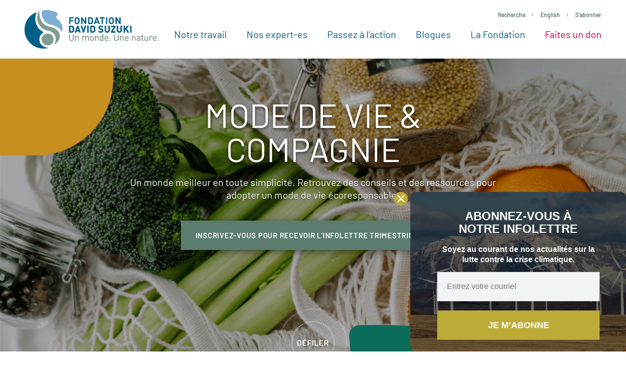

--- FILE ---
content_type: text/html; charset=UTF-8
request_url: https://fr.davidsuzuki.org/?_ga=2.81650583.182291614.1600099447-913552821.1600099447%3Flanguage_notification
body_size: 25227
content:
<!DOCTYPE html>
<html class="no-js" lang="fr_CA">

  <head>

    <!-- Start VWO Async SmartCode -->
    <link rel="preconnect" href="https://dev.visualwebsiteoptimizer.com" />
    <script type='text/javascript' id='vwoCode'>
    window._vwo_code || (function() {
    var account_id=15730,
    version=2.1,
    settings_tolerance=2000,
    hide_element='body',
    hide_element_style = 'opacity:0 !important;filter:alpha(opacity=0) !important;background:none !important',
    /* DO NOT EDIT BELOW THIS LINE */
    f=false,w=window,d=document,v=d.querySelector('#vwoCode'),cK='_vwo_'+account_id+'_settings',cc={};try{var c=JSON.parse(localStorage.getItem('_vwo_'+account_id+'_config'));cc=c&&typeof c==='object'?c:{}}catch(e){}var stT=cc.stT==='session'?w.sessionStorage:w.localStorage;code={use_existing_jquery:function(){return typeof use_existing_jquery!=='undefined'?use_existing_jquery:undefined},library_tolerance:function(){return typeof library_tolerance!=='undefined'?library_tolerance:undefined},settings_tolerance:function(){return cc.sT||settings_tolerance},hide_element_style:function(){return'{'+(cc.hES||hide_element_style)+'}'},hide_element:function(){if(performance.getEntriesByName('first-contentful-paint')[0]){return''}return typeof cc.hE==='string'?cc.hE:hide_element},getVersion:function(){return version},finish:function(e){if(!f){f=true;var t=d.getElementById('_vis_opt_path_hides');if(t)t.parentNode.removeChild(t);if(e)(new Image).src='https://dev.visualwebsiteoptimizer.com/ee.gif?a='+account_id+e}},finished:function(){return f},addScript:function(e){var t=d.createElement('script');t.type='text/javascript';if(e.src){t.src=e.src}else{t.text=e.text}d.getElementsByTagName('head')[0].appendChild(t)},load:function(e,t){var i=this.getSettings(),n=d.createElement('script'),r=this;t=t||{};if(i){n.textContent=i;d.getElementsByTagName('head')[0].appendChild(n);if(!w.VWO||VWO.caE){stT.removeItem(cK);r.load(e)}}else{var o=new XMLHttpRequest;o.open('GET',e,true);o.withCredentials=!t.dSC;o.responseType=t.responseType||'text';o.onload=function(){if(t.onloadCb){return t.onloadCb(o,e)}if(o.status===200){_vwo_code.addScript({text:o.responseText})}else{_vwo_code.finish('&e=loading_failure:'+e)}};o.onerror=function(){if(t.onerrorCb){return t.onerrorCb(e)}_vwo_code.finish('&e=loading_failure:'+e)};o.send()}},getSettings:function(){try{var e=stT.getItem(cK);if(!e){return}e=JSON.parse(e);if(Date.now()>e.e){stT.removeItem(cK);return}return e.s}catch(e){return}},init:function(){if(d.URL.indexOf('__vwo_disable__')>-1)return;var e=this.settings_tolerance();w._vwo_settings_timer=setTimeout(function(){_vwo_code.finish();stT.removeItem(cK)},e);var t;if(this.hide_element()!=='body'){t=d.createElement('style');var i=this.hide_element(),n=i?i+this.hide_element_style():'',r=d.getElementsByTagName('head')[0];t.setAttribute('id','_vis_opt_path_hides');v&&t.setAttribute('nonce',v.nonce);t.setAttribute('type','text/css');if(t.styleSheet)t.styleSheet.cssText=n;else t.appendChild(d.createTextNode(n));r.appendChild(t)}else{t=d.getElementsByTagName('head')[0];var n=d.createElement('div');n.style.cssText='z-index: 2147483647 !important;position: fixed !important;left: 0 !important;top: 0 !important;width: 100% !important;height: 100% !important;background: white !important;';n.setAttribute('id','_vis_opt_path_hides');n.classList.add('_vis_hide_layer');t.parentNode.insertBefore(n,t.nextSibling)}var o='https://dev.visualwebsiteoptimizer.com/j.php?a='+account_id+'&u='+encodeURIComponent(d.URL)+'&vn='+version;if(w.location.search.indexOf('_vwo_xhr')!==-1){this.addScript({src:o})}else{this.load(o+'&x=true')}}};w._vwo_code=code;code.init();})();
    </script>
    <!-- End VWO Async SmartCode -->

                    <!-- Google Tag Manager -->
          <script>(function(w,d,s,l,i){w[l]=w[l]||[];w[l].push({'gtm.start':
          new Date().getTime(),event:'gtm.js'});var f=d.getElementsByTagName(s)[0],
          j=d.createElement(s),dl=l!='dataLayer'?'&l='+l:'';j.async=true;j.src=
          'https://www.googletagmanager.com/gtm.js?id='+i+dl;f.parentNode.insertBefore(j,f);
          })(window,document,'script','dataLayer','GTM-WRMHL5');</script>
          <!-- End Google Tag Manager -->
          

    <script type="text/javascript" src="//cdn.wishpond.net/connect.js?merchantId=50289&writeKey=2286b3486b14" async="async"></script>

        <script async="async" src="//cdn.wishpond.net/connect.js?merchantId=1551651&writeKey=39e6b5960a0e" type="text/javascript"></script>
    
    <meta charset="UTF-8" />
    <meta name="viewport" content="width=device-width, initial-scale=1">
    <meta http-equiv="x-ua-compatible" content="ie=edge">
    <meta name="format-detection" content="telephone=no">
    <meta name="p:domain_verify" content="64e3a44e302e7d9b1f30f5e9635239b9"/>

    <title>Fondation David Suzuki - Un monde. Une nature.</title>

    <script>
      /**
 * Script to handle redirecting the user based on their language preference
 */
(function() {

  /**
   * Get cookies as object
   */
  function cookieToObj() {
    var obj = {}
    document.cookie
    .split(';')
    .map(function(frag) {
      var keyval = frag.split('=')
      obj[keyval[0].replace(' ', '')] = keyval[1]
    })

    return obj
  }

  function redirectToLang() {
    var cookie = cookieToObj()

    if(cookie[Global.language_preference_key] && !window.sessionStorage.getItem(Global.language_redirected_key)) {

      Global.sites.map(function(site) {

        var lang = site.lang
        var cookieLang = cookie[Global.language_preference_key].replace('-',
        '_')

        // wp default
        if(!lang) {
          lang = 'en_US';
        }

        if(lang == cookieLang && !site.is_current) {

          // Save the current url with a flag to be used on the next page
          var referrerURL = encodeURIComponent(location.href + '?' + Global.language_redirected_key + '=true' )
          // Assign it to the 'language_redirect' param
          var redirectParams = Global.language_redirect_key + '=' + referrerURL
          // Put together the url we want to go to
          var redirectURL = '//' + site.domain + '?' + redirectParams

          // Save the user's redirected session, to prevent redirecting multiple times
          window.sessionStorage.setItem(Global.language_redirected_key, 'true')
          window.location = redirectURL // Perform the redirect

        }

      })
    }
  }

  document.addEventListener('DOMContentLoaded', redirectToLang)

})()

    </script>

    
    <meta name='robots' content='index, follow, max-image-preview:large, max-snippet:-1, max-video-preview:-1' />

	<!-- This site is optimized with the Yoast SEO Premium plugin v26.5 (Yoast SEO v26.5) - https://yoast.com/wordpress/plugins/seo/ -->
	<meta name="description" content="Il nous faut évoluer de la domination vers le partenariat, de la fragmentation vers la connexion, de l’insécurité vers l’interdépendance." />
	<link rel="canonical" href="https://fr.davidsuzuki.org/" />
	<meta property="og:locale" content="fr_CA" />
	<meta property="og:type" content="website" />
	<meta property="og:title" content="Page d&#039;accueil" />
	<meta property="og:description" content="Il nous faut évoluer de la domination vers le partenariat, de la fragmentation vers la connexion, de l’insécurité vers l’interdépendance." />
	<meta property="og:url" content="https://fr.davidsuzuki.org/" />
	<meta property="og:site_name" content="Fondation David Suzuki" />
	<meta property="article:modified_time" content="2026-01-01T05:01:53+00:00" />
	<meta property="og:image" content="https://fr.davidsuzuki.org/wp-content/uploads/sites/3/2017/10/logo-512x512-512x480.png" />
	<meta property="og:image:width" content="1200" />
	<meta property="og:image:height" content="675" />
	<meta property="og:image:type" content="image/png" />
	<meta name="twitter:card" content="summary_large_image" />
	<meta name="twitter:image" content="https://fr.davidsuzuki.org/wp-content/uploads/sites/3/2017/10/logo-512x512-512x480.png" />
	<script type="application/ld+json" class="yoast-schema-graph">{"@context":"https://schema.org","@graph":[{"@type":"WebPage","@id":"https://fr.davidsuzuki.org/","url":"https://fr.davidsuzuki.org/","name":"Fondation David Suzuki - Un monde. Une nature.","isPartOf":{"@id":"https://fr.davidsuzuki.org/#website"},"datePublished":"2023-07-02T04:01:09+00:00","dateModified":"2026-01-01T05:01:53+00:00","description":"Il nous faut évoluer de la domination vers le partenariat, de la fragmentation vers la connexion, de l’insécurité vers l’interdépendance.","breadcrumb":{"@id":"https://fr.davidsuzuki.org/#breadcrumb"},"inLanguage":"fr-CA","potentialAction":[{"@type":"ReadAction","target":["https://fr.davidsuzuki.org/"]}]},{"@type":"BreadcrumbList","@id":"https://fr.davidsuzuki.org/#breadcrumb","itemListElement":[{"@type":"ListItem","position":1,"name":"Home"}]},{"@type":"WebSite","@id":"https://fr.davidsuzuki.org/#website","url":"https://fr.davidsuzuki.org/","name":"Fondation David Suzuki","description":"","potentialAction":[{"@type":"SearchAction","target":{"@type":"EntryPoint","urlTemplate":"https://fr.davidsuzuki.org/?s={search_term_string}"},"query-input":{"@type":"PropertyValueSpecification","valueRequired":true,"valueName":"search_term_string"}}],"inLanguage":"fr-CA"}]}</script>
	<!-- / Yoast SEO Premium plugin. -->


<link rel='dns-prefetch' href='//fr.davidsuzuki.org' />
<link rel='dns-prefetch' href='//www.formstack.com' />
<link rel="alternate" title="oEmbed (JSON)" type="application/json+oembed" href="https://fr.davidsuzuki.org/wp-json/oembed/1.0/embed?url=https%3A%2F%2Ffr.davidsuzuki.org%2F" />
<link rel="alternate" title="oEmbed (XML)" type="text/xml+oembed" href="https://fr.davidsuzuki.org/wp-json/oembed/1.0/embed?url=https%3A%2F%2Ffr.davidsuzuki.org%2F&#038;format=xml" />
<style id='wp-img-auto-sizes-contain-inline-css' type='text/css'>
img:is([sizes=auto i],[sizes^="auto," i]){contain-intrinsic-size:3000px 1500px}
/*# sourceURL=wp-img-auto-sizes-contain-inline-css */
</style>
<link rel='stylesheet' id='formstack-css-css' href='//www.formstack.com/forms/css/2/wordpress-post.css?ver=6.9' type='text/css' media='all' />
<link rel='stylesheet' id='email-subscribers-css' href='https://fr.davidsuzuki.org/wp-content/plugins/email-subscribers/lite/public/css/email-subscribers-public.css?ver=5.9.11' type='text/css' media='all' />
<link rel='stylesheet' id='mainstyles-css' href='https://fr.davidsuzuki.org/wp-content/themes/base-theme/dist/styles/public.min.css?ver=1769045999' type='text/css' media='all' />
<script type="text/javascript" src="https://fr.davidsuzuki.org/wp-includes/js/jquery/jquery.min.js?ver=3.7.1" id="jquery-core-js"></script>
<script type="text/javascript" src="https://fr.davidsuzuki.org/wp-includes/js/jquery/jquery-migrate.min.js?ver=3.4.1" id="jquery-migrate-js"></script>
<script type="text/javascript" src="https://fr.davidsuzuki.org/wp-content/themes/base-theme/dist/scripts/modernizr.min.js" id="modernizr-js"></script>
<link rel="https://api.w.org/" href="https://fr.davidsuzuki.org/wp-json/" /><link rel="alternate" title="JSON" type="application/json" href="https://fr.davidsuzuki.org/wp-json/wp/v2/pages/434" /><link rel="EditURI" type="application/rsd+xml" title="RSD" href="https://fr.davidsuzuki.org/xmlrpc.php?rsd" />
<meta name="generator" content="WordPress 6.9" />
<link rel='shortlink' href='https://fr.davidsuzuki.org/' />
		<style>
			.algolia-search-highlight {
				background-color: #fffbcc;
				border-radius: 2px;
				font-style: normal;
			}
		</style>
		<link rel="icon" href="https://fr.davidsuzuki.org/wp-content/uploads/sites/3/2017/10/cropped-logo-512x512-32x32.png" sizes="32x32" />
<link rel="icon" href="https://fr.davidsuzuki.org/wp-content/uploads/sites/3/2017/10/cropped-logo-512x512-192x192.png" sizes="192x192" />
<link rel="apple-touch-icon" href="https://fr.davidsuzuki.org/wp-content/uploads/sites/3/2017/10/cropped-logo-512x512-180x180.png" />
<meta name="msapplication-TileImage" content="https://fr.davidsuzuki.org/wp-content/uploads/sites/3/2017/10/cropped-logo-512x512-270x270.png" />


  </head>

<body class="home wp-singular page page-id-434 wp-theme-base-theme is-hidden is-shifted fr-site">

  
<!-- Google Tag Manager (noscript) -->
<noscript><iframe src="https://www.googletagmanager.com/ns.html?id=GTM-WRMHL5"
height="0" width="0" style="display:none;visibility:hidden"></iframe></noscript>
<!-- End Google Tag Manager (noscript) -->

  
  

<header id="site-header" class="site-header">

  <div class="page-main-nav">

    <div class="container container--nav container--xl">
      <div class="site-header__split">

        <a href="https://fr.davidsuzuki.org" class="site-logo" aria-label="Fondation David Suzuki">
          <svg width="275" height="80" viewBox="0 0 275 80" xmlns="http://www.w3.org/2000/svg"><title>dsf-logo-fr.min</title><g fill-rule="nonzero" fill="none"><path d="M47.786 77.947C33.754 75.722 31.4 66.31 31.358 66.225c-1.925-5.605-.684-12.578 3.68-16.642 1.197-1.112 2.48-2.267 3.892-3.123.13-.086.172-.17.172-.3 0-.128-.086-.256-.214-.3-6.546-3.165-10.396-8.042-12.45-11.55-.812-1.412-7.87-14.075-1.625-28.45.043-.127.043-.256-.043-.384-.086-.086-.214-.128-.342-.086-8.17 2.31-14.16 9.113-14.203 9.155C3.722 21.647.17 30.888.128 40.555c-.042 9.712 3.55 19.08 10.097 26.27 8.128 8.94 19.68 13.56 31.786 12.662 1.97-.13 3.937-.428 5.82-.9.17-.042.256-.17.256-.34-.043-.13-.172-.258-.3-.3" fill="#005F86"/><path d="M67.893 19.166c-2.14-1.925-3.508-3.21-2.995-4.492.385-.9.984-1.71 1.583-2.524 1.028-1.412 2.012-2.695 1.5-4.15-.643-1.925-3.98-3.68-10.782-5.69C51.978.77 47.4.17 43.594.428c-5.348.385-7.4 2.396-7.7 2.695-.43.428-.472 2.182-.472 2.182.043 1.54-1.71 21.005 19.68 25.84 1.625.384 14.845 2.78 20.877 13.09.213.385.426.77.598 1.155.085.214.213.257.385.214.256-.043.3-.556.3-.556 2.438-15.23-4.964-21.86-9.37-25.882" fill="#7DAED3"/><path d="M56.385 52.45c-4.62-4.92-12.406-5.134-17.326-.514s-5.135 12.406-.515 17.326 12.407 5.134 17.327.513c4.92-4.62 5.133-12.406.513-17.326" fill="#7F9C91"/><path d="M70.16 45.86c2.61 4.365 2.653 9.113.942 14.12-1.37 4.02-4.407 7.785-9.54 10.993-.214.13-.386.257-.557.3-.17.043-.3 0-.342-.043-.128-.128-.128-.3-.043-.47 5.048-6.888 4.193-16.813-1.026-22.076-4.877-4.92-9.797-5.304-14.46-6.545-7.744-2.012-13.048-7.23-16.47-14.12-2.31-4.662-4.707-13.175.427-25.11.044-.13.086-.258.172-.386.086-.17.214-.3.342-.3.086 0 .17 0 .214.043.342.13.514.642.6 3.85.427 14.375 6.416 25.24 22.373 29.05 10.183 2.394 13.82 5.26 17.37 10.694" fill="#7F9C91"/><path d="M94.075 17.797v3.422h5.52v2.438h-5.52v5.647H91.38V15.358h9.155v2.44h-6.46zM111.4 27.893c-.983.984-2.18 1.54-3.764 1.54-1.583 0-2.78-.556-3.764-1.54-1.412-1.412-1.37-3.166-1.37-5.56 0-2.397-.042-4.15 1.37-5.563.984-.984 2.18-1.54 3.764-1.54 1.583 0 2.78.556 3.765 1.54 1.413 1.412 1.37 3.166 1.37 5.562 0 2.395.043 4.15-1.37 5.56zm-2.052-9.497c-.385-.47-.984-.728-1.754-.728-.728 0-1.37.3-1.754.728-.514.6-.685 1.24-.685 3.936 0 2.695.128 3.336.685 3.935.385.47 1.026.728 1.754.728.727 0 1.37-.3 1.754-.728.513-.6.684-1.24.684-3.935.043-2.696-.128-3.337-.684-3.936zm14.673 10.91l-5.517-8.557v8.555h-2.696V15.358h2.44l5.518 8.514v-8.514h2.695v13.947h-2.44zm14.846-1.327c-.94.94-2.224 1.325-3.68 1.325h-5.047V15.358h5.047c1.455 0 2.78.428 3.68 1.326 1.582 1.583 1.41 3.51 1.41 5.605 0 2.052.172 4.106-1.41 5.69zm-1.925-9.328c-.47-.556-1.11-.855-2.052-.855h-2.054v9.112h2.054c.94 0 1.583-.3 2.053-.857.515-.64.6-1.625.6-3.72 0-2.183-.085-3.082-.6-3.68zm14.29 10.653l-.813-2.48h-4.962l-.856 2.48h-2.825l5.09-13.947h2.14l5.09 13.947h-2.865zm-3.25-9.84l-1.755 5.09h3.465l-1.71-5.09zm12.362-1.668v11.508h-2.695V17.797h-3.68v-2.44h10.012v2.44h-3.638zm6.29-2.44h2.737v13.948h-2.74V15.358zm14.844 12.536c-.984.984-2.182 1.54-3.765 1.54-1.582 0-2.78-.556-3.763-1.54-1.412-1.412-1.37-3.166-1.37-5.56 0-2.397-.042-4.15 1.37-5.563.983-.984 2.18-1.54 3.764-1.54 1.584 0 2.782.556 3.766 1.54 1.412 1.412 1.37 3.166 1.37 5.562 0 2.395.042 4.15-1.37 5.56zm-2.01-9.497c-.386-.47-.985-.728-1.755-.728-.726 0-1.368.3-1.753.728-.513.6-.684 1.24-.684 3.936 0 2.695.128 3.336.684 3.935.385.47 1.027.728 1.754.728.73 0 1.37-.3 1.755-.728.514-.6.685-1.24.685-3.935 0-2.696-.17-3.337-.685-3.936zm14.844 10.91l-5.52-8.557v8.555h-2.737V15.358h2.44l5.518 8.514v-8.514h2.74v13.947h-2.44zm-94.203 16.127c-.94.94-2.225 1.326-3.722 1.326h-5.048V32.726h5.048c1.455 0 2.78.428 3.722 1.326 1.583 1.583 1.412 3.508 1.412 5.605 0 2.14.17 4.192-1.413 5.775zm-1.925-9.37c-.47-.555-1.112-.854-2.054-.854h-2.053v9.154h2.053c.942 0 1.583-.3 2.054-.856.513-.642.6-1.626.6-3.765 0-2.182-.087-3.037-.6-3.68zM112.3 46.76l-.813-2.482h-4.963l-.856 2.48h-2.866l5.09-14.03h2.14l5.134 14.03H112.3zm-3.295-9.883l-1.754 5.09h3.51l-1.755-5.09zm12.706 9.882h-2.052l-4.62-14.033h2.823l2.824 9.155 2.824-9.155h2.866L121.71 46.76zm6.76-14.033h2.74V46.76h-2.74V32.726zm14.93 12.706c-.94.94-2.224 1.326-3.72 1.326h-5.05V32.726h5.05c1.454 0 2.78.428 3.72 1.326 1.584 1.583 1.413 3.508 1.413 5.605 0 2.14.17 4.192-1.412 5.775zm-1.924-9.37c-.47-.555-1.112-.854-2.054-.854h-2.053v9.154h2.052c.942 0 1.583-.3 2.054-.856.513-.642.6-1.626.6-3.765 0-2.182-.087-3.037-.6-3.68zm14.588 10.825c-2.14 0-3.722-.47-5.134-1.84l1.754-1.754c.9.9 2.097 1.198 3.38 1.198 1.626 0 2.48-.6 2.48-1.754 0-.513-.127-.898-.426-1.198-.257-.257-.6-.385-1.24-.513l-1.712-.257c-1.198-.17-2.096-.556-2.738-1.155-.685-.685-.984-1.583-.984-2.738 0-2.48 1.84-4.235 4.877-4.235 1.926 0 3.338.47 4.536 1.625l-1.712 1.712c-.898-.857-1.968-.985-2.866-.985-1.454 0-2.182.812-2.182 1.754 0 .34.13.726.428.983.257.256.727.47 1.283.556l1.67.255c1.282.172 2.095.514 2.694 1.07.77.727 1.07 1.754 1.07 2.995.043 2.738-2.224 4.278-5.176 4.278zm13.134 0c-2.866 0-5.177-1.968-5.177-4.92V32.77h2.74v9.112c0 1.626.94 2.567 2.438 2.567 1.454 0 2.438-.985 2.438-2.568V32.77h2.738v9.198c0 2.952-2.267 4.92-5.176 4.92zm7.786-.13v-2.18l5.99-9.37h-5.733v-2.48h8.985v2.18l-6.032 9.413h6.032v2.44h-9.24zm17.027.13c-2.866 0-5.176-1.968-5.176-4.92V32.77h2.738v9.112c0 1.626.94 2.567 2.44 2.567 1.496 0 2.437-.985 2.437-2.568V32.77h2.737v9.198c0 2.952-2.31 4.92-5.176 4.92zm16.77-.13l-3.593-6.373-1.797 2.182v4.192h-2.738V32.726h2.738v6.118l4.92-6.118h3.337l-4.663 5.605 5.005 8.427h-3.21z" fill="#005F86"/><path d="M100.107 45.433c-.94.94-2.225 1.326-3.722 1.326h-5.048V32.726h5.048c1.455 0 2.78.428 3.722 1.326 1.583 1.583 1.412 3.508 1.412 5.605 0 2.14.17 4.192-1.413 5.775zm-1.925-9.37c-.47-.555-1.112-.854-2.054-.854h-2.053v9.154h2.053c.942 0 1.583-.3 2.054-.856.513-.642.6-1.626.6-3.765 0-2.182-.087-3.037-.6-3.68zM112.3 46.76l-.813-2.482h-4.963l-.856 2.48h-2.866l5.09-14.03h2.14l5.134 14.03H112.3zm-3.295-9.883l-1.754 5.09h3.51l-1.755-5.09zm12.706 9.882h-2.052l-4.62-14.033h2.823l2.824 9.155 2.824-9.155h2.866L121.71 46.76zm6.76-14.033h2.74V46.76h-2.74V32.726zm14.93 12.706c-.94.94-2.224 1.326-3.72 1.326h-5.05V32.726h5.05c1.454 0 2.78.428 3.72 1.326 1.584 1.583 1.413 3.508 1.413 5.605 0 2.14.17 4.192-1.412 5.775zm-1.924-9.37c-.47-.555-1.112-.854-2.054-.854h-2.053v9.154h2.052c.942 0 1.583-.3 2.054-.856.513-.642.6-1.626.6-3.765 0-2.182-.087-3.037-.6-3.68zm14.588 10.825c-2.14 0-3.722-.47-5.134-1.84l1.754-1.754c.9.9 2.097 1.198 3.38 1.198 1.626 0 2.48-.6 2.48-1.754 0-.513-.127-.898-.426-1.198-.257-.257-.6-.385-1.24-.513l-1.712-.257c-1.198-.17-2.096-.556-2.738-1.155-.685-.685-.984-1.583-.984-2.738 0-2.48 1.84-4.235 4.877-4.235 1.926 0 3.338.47 4.536 1.625l-1.712 1.712c-.898-.857-1.968-.985-2.866-.985-1.454 0-2.182.812-2.182 1.754 0 .34.13.726.428.983.257.256.727.47 1.283.556l1.67.255c1.282.172 2.095.514 2.694 1.07.77.727 1.07 1.754 1.07 2.995.043 2.738-2.224 4.278-5.176 4.278zm13.134 0c-2.866 0-5.177-1.968-5.177-4.92V32.77h2.74v9.112c0 1.626.94 2.567 2.438 2.567 1.454 0 2.438-.985 2.438-2.568V32.77h2.738v9.198c0 2.952-2.267 4.92-5.176 4.92zm7.786-.13v-2.18l5.99-9.37h-5.733v-2.48h8.985v2.18l-6.032 9.413h6.032v2.44h-9.24zm17.027.13c-2.866 0-5.176-1.968-5.176-4.92V32.77h2.738v9.112c0 1.626.94 2.567 2.44 2.567 1.496 0 2.437-.985 2.437-2.568V32.77h2.737v9.198c0 2.952-2.31 4.92-5.176 4.92zm16.77-.13l-3.593-6.373-1.797 2.182v4.192h-2.738V32.726h2.738v6.118l4.92-6.118h3.337l-4.663 5.605 5.005 8.427h-3.21zm5.39-14.03h2.74v14.03h-2.74V32.73z" fill="#005F86"/><path d="M109.476 63.487v-5.82c0-1.667-.898-2.523-2.267-2.523-1.37 0-2.312.856-2.312 2.524v5.82h-1.37V54.03h1.37v1.027c.642-.77 1.54-1.156 2.61-1.156.984 0 1.797.3 2.353.898.643.642.942 1.54.942 2.61v6.032h-1.326v.043zm20.62 0v-5.82c0-1.667-.898-2.523-2.267-2.523-1.37 0-2.31.856-2.31 2.353v5.99h-1.37v-5.82c0-1.667-.9-2.523-2.268-2.523-1.37 0-2.31.856-2.31 2.524v5.82h-1.37V54.03h1.37v1.027c.642-.77 1.583-1.156 2.61-1.156 1.283 0 2.267.556 2.823 1.583.728-1.027 1.754-1.583 3.038-1.583.984 0 1.84.342 2.396.898.64.642.982 1.54.982 2.61v6.032h-1.326v.043zm10.268-.942c-.642.642-1.54 1.07-2.653 1.07-1.11 0-2.01-.428-2.65-1.07-.942-.984-1.113-2.31-1.113-3.764 0-1.454.17-2.78 1.112-3.764.64-.642 1.54-1.07 2.65-1.07 1.114 0 2.012.428 2.654 1.07.94.984 1.112 2.31 1.112 3.765s-.17 2.78-1.112 3.765zm-.942-6.716c-.427-.43-1.026-.686-1.71-.686-.685 0-1.24.257-1.67.685-.684.683-.77 1.88-.77 2.908 0 1.07.086 2.225.77 2.91.43.427 1.028.684 1.67.684.64 0 1.24-.257 1.71-.685.685-.684.728-1.882.728-2.91 0-1.026-.086-2.18-.728-2.908zm10.61 7.657v-5.82c0-1.667-.898-2.523-2.267-2.523-1.37 0-2.31.856-2.31 2.524v5.82h-1.37V54.03h1.37v1.027c.64-.77 1.54-1.156 2.61-1.156.983 0 1.796.3 2.352.898.642.642.94 1.54.94 2.61v6.032h-1.325v.043zm9.84 0v-1.113c-.77.984-1.626 1.24-2.61 1.24-.94 0-1.754-.34-2.267-.812-.942-.94-1.113-2.524-1.113-4.02 0-1.5.17-3.04 1.113-4.023.47-.514 1.326-.813 2.267-.813 1.027 0 1.84.213 2.61 1.197V49.84h1.37v13.69h-1.37v-.043zm-2.31-8.343c-2.01 0-2.31 1.754-2.31 3.594 0 1.84.3 3.594 2.31 3.594 2.01 0 2.31-1.754 2.31-3.594 0-1.797-.3-3.594-2.31-3.594zm7.614 3.98c0 2.052.942 3.25 2.738 3.25 1.07 0 1.712-.342 2.44-1.07l.94.814c-.94.94-1.797 1.454-3.38 1.454-2.438 0-4.02-1.497-4.02-4.834 0-3.037 1.454-4.834 3.807-4.834 2.396 0 3.808 1.754 3.808 4.577v.643h-6.332zm4.578-2.61c-.342-.856-1.198-1.412-2.14-1.412-.983 0-1.796.556-2.138 1.41-.214.515-.257.814-.3 1.584h4.877c-.042-.77-.085-1.07-.3-1.583zm4.193 6.973V61.69h1.754v1.797h-1.753zm27.336 0v-5.82c0-1.667-.898-2.523-2.267-2.523-1.37 0-2.31.856-2.31 2.524v5.82h-1.37V54.03h1.37v1.027c.642-.77 1.54-1.156 2.61-1.156.983 0 1.796.3 2.352.898.642.642.942 1.54.942 2.61v6.032h-1.327v.043zm5.22-4.364c0 2.053.94 3.25 2.738 3.25 1.07 0 1.67-.34 2.44-1.068l.94.813c-.94.94-1.796 1.454-3.38 1.454-2.438 0-4.02-1.497-4.02-4.834 0-3.037 1.454-4.834 3.807-4.834 2.395 0 3.807 1.754 3.807 4.577v.643h-6.33zm4.62-2.61c-.342-.855-1.198-1.41-2.14-1.41-.983 0-1.796.555-2.138 1.41-.214.514-.257.813-.3 1.583h4.877c-.085-.77-.128-1.07-.3-1.583zm14.503 6.974v-5.82c0-1.667-.9-2.523-2.268-2.523-1.37 0-2.31.856-2.31 2.524v5.82h-1.37V54.03h1.37v1.027c.642-.77 1.54-1.156 2.61-1.156.984 0 1.797.3 2.353.898.642.642.942 1.54.942 2.61v6.032h-1.326v.043zm9.583 0v-.9c-.77.77-1.413 1.028-2.654 1.028-1.283 0-2.01-.257-2.61-.856-.47-.47-.684-1.156-.684-1.926 0-1.668 1.112-2.738 3.21-2.738h2.78v-.898c0-1.37-.685-2.054-2.354-2.054-1.197 0-1.796.3-2.31 1.07l-.94-.856c.812-1.112 1.753-1.41 3.25-1.41 2.482 0 3.68 1.11 3.68 3.164v6.417h-1.37v-.043zm0-4.364h-2.61c-1.37 0-2.055.556-2.055 1.668 0 1.114.642 1.627 2.14 1.627.77 0 1.497-.043 2.053-.642.3-.3.47-.855.47-1.625v-1.027zm6.972 4.364c-1.583 0-2.353-1.113-2.353-2.524v-5.82h-1.156v-1.068h1.155v-2.952h1.368v2.952h1.968v1.07h-1.968v5.775c0 .855.385 1.37 1.24 1.37h.728v1.197h-.984zm9.198 0v-1.07c-.642.77-1.583 1.155-2.61 1.155-.984 0-1.84-.3-2.396-.898-.64-.642-.94-1.54-.94-2.653v-6.03h1.368v5.817c0 1.67.856 2.525 2.268 2.525 1.37 0 2.31-.856 2.31-2.525V53.99h1.37v9.454h-1.37v.043zm9.583-7.658c-.514-.514-.9-.686-1.583-.686-1.37 0-2.225 1.113-2.225 2.524v5.82h-1.37V54.03h1.37v1.155c.513-.77 1.54-1.283 2.61-1.283.898 0 1.54.214 2.224.898l-1.027 1.027zm2.652 3.293c0 2.053.94 3.25 2.738 3.25 1.07 0 1.668-.34 2.438-1.068l.943.813c-.942.94-1.797 1.454-3.38 1.454-2.44 0-4.02-1.497-4.02-4.834 0-3.037 1.453-4.834 3.806-4.834 2.395 0 3.807 1.754 3.807 4.577v.643h-6.332zm4.62-2.61c-.342-.855-1.198-1.41-2.14-1.41-.983 0-1.796.555-2.138 1.41-.214.514-.256.813-.3 1.583h4.878c-.086-.77-.086-1.07-.3-1.583zm4.193 6.974V61.69h1.754v1.797h-1.754zM99.25 51.037v8c0 2.054-1.325 3.38-3.293 3.38-1.968 0-3.25-1.326-3.25-3.38v-8.042H91.25v8.128c0 2.695 1.97 4.578 4.707 4.578 2.738 0 4.706-1.882 4.706-4.577v-8.128H99.25v.042zm91.723.043v8.043c0 2.053-1.326 3.38-3.294 3.38-1.97 0-3.252-1.327-3.252-3.38V51.08h-1.455v8.13c0 2.694 1.968 4.576 4.706 4.576 2.737 0 4.705-1.882 4.705-4.577v-8.13h-1.412z" fill="#5C7C6F"/></g></svg>
        </a>

        <div class="site-header__main">

          <nav class="site-util"><ul class="site-util__menu"><li><a href="#site-search" class="js-toggle-search" data-target="#site-search" data-toggle="true">
          Recherche
        </a></li><li><a  class="js-language-toggle" href="https://davidsuzuki.org">English</a></li><li><a href="https://fr.davidsuzuki.org/inscrivez-vous/">
          S'abonner
        </a></li></ul></nav><nav class="site-nav"><ul class="site-nav__menu"><li class="dropdown js-dropdown  menu-item menu-item-type-post_type menu-item-object-page menu-item-551 menu-item-has-children"><a href="https://fr.davidsuzuki.org/notre-travail/" target="_self" onclick="dataLayer.push({'event': 'nav0-click'});">
          Notre travail
        </a><div class="dropdown__menu"><div class="dropdown__menu-inner grid grid--full grid--flex"><div class="grid__item w-12-12 flex"><ul class="site-nav__sub-menu w-12-12"><li class=" menu-item menu-item-type-post_type menu-item-object-page menu-item-554"><a class="bucket bucket--static" href="https://fr.davidsuzuki.org/notre-travail/solutions-climatiques/" target="_self" onclick="dataLayer.push({'event': 'nav0-sub1-click'});"><span id="dropdown-bucket-554" class="bucket__bg bucket__bg--dark"></span><style media="screen">
                        .should-load #dropdown-bucket-554 {
                          background-image: url(https://fr.davidsuzuki.org/wp-content/uploads/sites/3/2021/03/solar-farm-energy-600x360.jpg)
                        }

                        @media screen and (min-width: 1800px) {
                          .should-load #dropdown-bucket-554 {
                            background-image: url(https://fr.davidsuzuki.org/wp-content/uploads/sites/3/2021/03/solar-farm-energy-900x540.jpg)
                          }
                        }
                        </style><span class="bucket__sizer bucket__sizer--nav"></span><span class="bucket__body js-reveal"><div class="h4 mb-0">Solutions climatiques</div><div data-reveal-element><div class="pt-1"><p>Serrons-nous les coudes pour surmonter la crise climatique et offrir à toutes et tous un avenir prometteur.</p><span class="btn-text">En savoir plus
                              </div></div></span></a></li><li class=" menu-item menu-item-type-post_type menu-item-object-page menu-item-12742"><a class="bucket bucket--static" href="https://fr.davidsuzuki.org/notre-travail/nature-florissante/" target="_self" onclick="dataLayer.push({'event': 'nav0-sub1-click'});"><span id="dropdown-bucket-12742" class="bucket__bg bucket__bg--dark"></span><style media="screen">
                        .should-load #dropdown-bucket-12742 {
                          background-image: url(https://fr.davidsuzuki.org/wp-content/uploads/sites/3/2021/03/thriving-nature-600x360.jpg)
                        }

                        @media screen and (min-width: 1800px) {
                          .should-load #dropdown-bucket-12742 {
                            background-image: url(https://fr.davidsuzuki.org/wp-content/uploads/sites/3/2021/03/thriving-nature-900x540.jpg)
                          }
                        }
                        </style><span class="bucket__sizer bucket__sizer--nav"></span><span class="bucket__body js-reveal"><div class="h4 mb-0">Nature florissante</div><div data-reveal-element><div class="pt-1"><p>Respectons la nature, protégeons-la et restaurons-la pour le bien de toutes les formes de vie.</p><span class="btn-text">En savoir plus
                              </div></div></span></a></li><li class=" menu-item menu-item-type-post_type menu-item-object-page menu-item-12743"><a class="bucket bucket--static" href="https://fr.davidsuzuki.org/notre-travail/collectivites-durables/" target="_self" onclick="dataLayer.push({'event': 'nav0-sub1-click'});"><span id="dropdown-bucket-12743" class="bucket__bg bucket__bg--dark"></span><style media="screen">
                        .should-load #dropdown-bucket-12743 {
                          background-image: url(https://fr.davidsuzuki.org/wp-content/uploads/sites/3/2021/03/sustainable-communities-scaled-1-600x360.jpg)
                        }

                        @media screen and (min-width: 1800px) {
                          .should-load #dropdown-bucket-12743 {
                            background-image: url(https://fr.davidsuzuki.org/wp-content/uploads/sites/3/2021/03/sustainable-communities-scaled-1-900x540.jpg)
                          }
                        }
                        </style><span class="bucket__sizer bucket__sizer--nav"></span><span class="bucket__body js-reveal"><div class="h4 mb-0">Collectivités durables</div><div data-reveal-element><div class="pt-1"><p>Réinventons nos milieux de vie en misant sur la résilience et le bien-être.</p><span class="btn-text">En savoir plus
                              </div></div></span></a></li><li class="w-12-12"></li></ul></div><div class="grid__item w-12-12"><a class="site-nav__bar" href="https://fr.davidsuzuki.org/projets/" target="_self"><div class="container w-12-12 text-right relative"><span class="site-nav__bar-label">Voir tous les projets</span><img class="site-nav__bar-bg" src="https://fr.davidsuzuki.org/wp-content/themes/base-theme/src/images/compass-fr.svg" alt="An illustration of a compass"></div></a></div></div></div></li><li class="dropdown js-dropdown  menu-item menu-item-type-post_type menu-item-object-page menu-item-558 menu-item-has-children"><a href="https://fr.davidsuzuki.org/experts/" target="_self" onclick="dataLayer.push({'event': 'nav0-click'});">
          Nos expert-es
        </a><div class="dropdown__menu"><div class="dropdown__menu-inner grid grid--full grid--flex"><div class="grid__item w-12-12 flex"><ul class="site-nav__sub-menu w-12-12"><li class=" menu-item menu-item-type-post_type menu-item-object-page menu-item-1939"><a class="bucket bucket--static" href="https://fr.davidsuzuki.org/experts/la-famille-fondatrice/" target="_self" onclick="dataLayer.push({'event': 'nav0-sub1-click'});"><span id="dropdown-bucket-1939" class="bucket__bg bucket__bg--dark"></span><style media="screen">
                        .should-load #dropdown-bucket-1939 {
                          background-image: url(https://fr.davidsuzuki.org/wp-content/uploads/sites/3/2017/10/trees-fouding-family_hero-360x360.jpg)
                        }

                        @media screen and (min-width: 1800px) {
                          .should-load #dropdown-bucket-1939 {
                            background-image: url(https://fr.davidsuzuki.org/wp-content/uploads/sites/3/2017/10/trees-fouding-family_hero-540x540.jpg)
                          }
                        }
                        </style><span class="bucket__sizer bucket__sizer--nav"></span><span class="bucket__body js-reveal"><div class="h4 mb-0">La famille fondatrice</div><div data-reveal-element><div class="pt-1"><span class="btn-text">En savoir plus
                              </div></div></span></a></li><li class=" menu-item menu-item-type-post_type menu-item-object-page menu-item-1936"><a class="bucket bucket--static" href="https://fr.davidsuzuki.org/experts/boursiers-david-suzuki/" target="_self" onclick="dataLayer.push({'event': 'nav0-sub1-click'});"><span id="dropdown-bucket-1936" class="bucket__bg bucket__bg--dark"></span><style media="screen">
                        .should-load #dropdown-bucket-1936 {
                          background-image: url(https://fr.davidsuzuki.org/wp-content/uploads/sites/3/2017/10/trees-fellows_hero-360x360.jpg)
                        }

                        @media screen and (min-width: 1800px) {
                          .should-load #dropdown-bucket-1936 {
                            background-image: url(https://fr.davidsuzuki.org/wp-content/uploads/sites/3/2017/10/trees-fellows_hero-540x540.jpg)
                          }
                        }
                        </style><span class="bucket__sizer bucket__sizer--nav"></span><span class="bucket__body js-reveal"><div class="h4 mb-0">Boursiers David Suzuki</div><div data-reveal-element><div class="pt-1"><span class="btn-text">En savoir plus
                              </div></div></span></a></li><li class=" menu-item menu-item-type-post_type menu-item-object-page menu-item-12301"><a class="bucket bucket--static" href="https://fr.davidsuzuki.org/experts/specialistes-science-politiques-publiques/" target="_self" onclick="dataLayer.push({'event': 'nav0-sub1-click'});"><span id="dropdown-bucket-12301" class="bucket__bg bucket__bg--dark"></span><style media="screen">
                        .should-load #dropdown-bucket-12301 {
                          background-image: url(https://fr.davidsuzuki.org/wp-content/uploads/sites/3/2017/10/trees-science-policy_hero-360x360.jpg)
                        }

                        @media screen and (min-width: 1800px) {
                          .should-load #dropdown-bucket-12301 {
                            background-image: url(https://fr.davidsuzuki.org/wp-content/uploads/sites/3/2017/10/trees-science-policy_hero-540x540.jpg)
                          }
                        }
                        </style><span class="bucket__sizer bucket__sizer--nav"></span><span class="bucket__body js-reveal"><div class="h4 mb-0">Science et politiques publiques</div><div data-reveal-element><div class="pt-1"><span class="btn-text">En savoir plus
                              </div></div></span></a></li><li class=" menu-item menu-item-type-post_type menu-item-object-page menu-item-21710"><a class="bucket bucket--static" href="https://fr.davidsuzuki.org/experts/communications-et-engagement/" target="_self" onclick="dataLayer.push({'event': 'nav0-sub1-click'});"><span id="dropdown-bucket-21710" class="bucket__bg bucket__bg--dark"></span><style media="screen">
                        .should-load #dropdown-bucket-21710 {
                          background-image: url(https://fr.davidsuzuki.org/wp-content/uploads/sites/3/2023/09/communications-et-engagement-foret-hero-360x360.jpg)
                        }

                        @media screen and (min-width: 1800px) {
                          .should-load #dropdown-bucket-21710 {
                            background-image: url(https://fr.davidsuzuki.org/wp-content/uploads/sites/3/2023/09/communications-et-engagement-foret-hero-540x540.jpg)
                          }
                        }
                        </style><span class="bucket__sizer bucket__sizer--nav"></span><span class="bucket__body js-reveal"><div class="h4 mb-0">Communications et engagement</div><div data-reveal-element><div class="pt-1"><span class="btn-text">En savoir plus
                              </div></div></span></a></li><li class=" menu-item menu-item-type-post_type menu-item-object-page menu-item-2676"><a class="bucket bucket--static" href="https://fr.davidsuzuki.org/medias/relations-avec-les-medias/" target="_self" onclick="dataLayer.push({'event': 'nav0-sub1-click'});"><span id="dropdown-bucket-2676" class="bucket__bg bucket__bg--dark"></span><style media="screen">
                        .should-load #dropdown-bucket-2676 {
                          background-image: url(https://fr.davidsuzuki.org/wp-content/uploads/sites/3/2017/10/Des-arbres-relations-avec-médias-hero-360x360.jpg)
                        }

                        @media screen and (min-width: 1800px) {
                          .should-load #dropdown-bucket-2676 {
                            background-image: url(https://fr.davidsuzuki.org/wp-content/uploads/sites/3/2017/10/Des-arbres-relations-avec-médias-hero-540x540.jpg)
                          }
                        }
                        </style><span class="bucket__sizer bucket__sizer--nav"></span><span class="bucket__body js-reveal"><div class="h4 mb-0">Relations avec les médias</div><div data-reveal-element><div class="pt-1"><span class="btn-text">En savoir plus
                              </div></div></span></a></li><li class="w-12-12"></li></ul></div><div class="grid__item w-12-12"><a class="site-nav__bar" href="https://fr.davidsuzuki.org/experts/" target="_self"><div class="container w-12-12 text-right relative"><span class="site-nav__bar-label">Nos Experts</span><img class="site-nav__bar-bg" src="https://fr.davidsuzuki.org/wp-content/themes/base-theme/src/images/compass-fr.svg" alt="An illustration of a compass"></div></a></div></div></div></li><li class="dropdown js-dropdown  menu-item menu-item-type-post_type menu-item-object-page menu-item-559 menu-item-has-children"><a href="https://fr.davidsuzuki.org/passez-a-laction/" target="_self" onclick="dataLayer.push({'event': 'nav0-click'});">
          Passez à l’action
        </a><div class="dropdown__menu"><div class="dropdown__menu-inner grid grid--full grid--flex"><div class="grid__item w-12-12 flex"><ul class="site-nav__sub-menu w-12-12"><li class=" menu-item menu-item-type-post_type menu-item-object-page menu-item-561"><a class="bucket bucket--static" href="https://fr.davidsuzuki.org/passez-a-laction/passez-a-laction-en-ligne/" target="_self" onclick="dataLayer.push({'event': 'nav0-sub1-click'});"><span id="dropdown-bucket-561" class="bucket__bg bucket__bg--dark"></span><style media="screen">
                        .should-load #dropdown-bucket-561 {
                          background-image: url(https://fr.davidsuzuki.org/wp-content/uploads/sites/3/2017/10/waves-act-online_hero-450x360.jpg)
                        }

                        @media screen and (min-width: 1800px) {
                          .should-load #dropdown-bucket-561 {
                            background-image: url(https://fr.davidsuzuki.org/wp-content/uploads/sites/3/2017/10/waves-act-online_hero-675x540.jpg)
                          }
                        }
                        </style><span class="bucket__sizer bucket__sizer--nav"></span><span class="bucket__body js-reveal"><div class="h4 mb-0">Passez à l’action en ligne</div><div data-reveal-element><div class="pt-1"><span class="btn-text">En savoir plus
                              </div></div></span></a></li><li class=" menu-item menu-item-type-post_type menu-item-object-page menu-item-5727"><a class="bucket bucket--static" href="https://fr.davidsuzuki.org/passez-a-laction/agissez-localement/" target="_self" onclick="dataLayer.push({'event': 'nav0-sub1-click'});"><span id="dropdown-bucket-5727" class="bucket__bg bucket__bg--dark"></span><style media="screen">
                        .should-load #dropdown-bucket-5727 {
                          background-image: url(https://fr.davidsuzuki.org/wp-content/uploads/sites/3/2018/02/waves-act-locally_hero-450x360.jpg)
                        }

                        @media screen and (min-width: 1800px) {
                          .should-load #dropdown-bucket-5727 {
                            background-image: url(https://fr.davidsuzuki.org/wp-content/uploads/sites/3/2018/02/waves-act-locally_hero-675x540.jpg)
                          }
                        }
                        </style><span class="bucket__sizer bucket__sizer--nav"></span><span class="bucket__body js-reveal"><div class="h4 mb-0">Agissez localement</div><div data-reveal-element><div class="pt-1"><span class="btn-text">En savoir plus
                              </div></div></span></a></li><li class=" menu-item menu-item-type-post_type menu-item-object-page menu-item-9567"><a class="bucket bucket--static" href="https://fr.davidsuzuki.org/mode-de-vie/" target="_self" onclick="dataLayer.push({'event': 'nav0-sub1-click'});"><span id="dropdown-bucket-9567" class="bucket__bg bucket__bg--dark"></span><style media="screen">
                        .should-load #dropdown-bucket-9567 {
                          background-image: url(https://fr.davidsuzuki.org/wp-content/uploads/sites/3/2019/04/iStock-838217234-1-450x360.jpg)
                        }

                        @media screen and (min-width: 1800px) {
                          .should-load #dropdown-bucket-9567 {
                            background-image: url(https://fr.davidsuzuki.org/wp-content/uploads/sites/3/2019/04/iStock-838217234-1-675x540.jpg)
                          }
                        }
                        </style><span class="bucket__sizer bucket__sizer--nav"></span><span class="bucket__body js-reveal"><div class="h4 mb-0">Mode de vie</div><div data-reveal-element><div class="pt-1"><span class="btn-text">En savoir plus
                              </div></div></span></a></li><li class=" menu-item menu-item-type-post_type menu-item-object-page menu-item-563"><a class="bucket bucket--static" href="https://fr.davidsuzuki.org/passez-a-laction/pour-devenir-benevole/" target="_self" onclick="dataLayer.push({'event': 'nav0-sub1-click'});"><span id="dropdown-bucket-563" class="bucket__bg bucket__bg--dark"></span><style media="screen">
                        .should-load #dropdown-bucket-563 {
                          background-image: url(https://fr.davidsuzuki.org/wp-content/uploads/sites/3/2017/10/waves-volunteer_hero-450x360.jpg)
                        }

                        @media screen and (min-width: 1800px) {
                          .should-load #dropdown-bucket-563 {
                            background-image: url(https://fr.davidsuzuki.org/wp-content/uploads/sites/3/2017/10/waves-volunteer_hero-675x540.jpg)
                          }
                        }
                        </style><span class="bucket__sizer bucket__sizer--nav"></span><span class="bucket__body js-reveal"><div class="h4 mb-0">Pour devenir bénévole</div><div data-reveal-element><div class="pt-1"><span class="btn-text">En savoir plus
                              </div></div></span></a></li><li class="w-12-12"></li></ul></div><div class="grid__item w-12-12"><a class="site-nav__bar" href="https://fr.davidsuzuki.org/passez-a-laction/" target="_self"><div class="container w-12-12 text-right relative"><span class="site-nav__bar-label">Passez à l’action</span><img class="site-nav__bar-bg" src="https://fr.davidsuzuki.org/wp-content/themes/base-theme/src/images/compass-fr.svg" alt="An illustration of a compass"></div></a></div></div></div></li><li class="js-dropdown-cancel  menu-item menu-item-type-post_type menu-item-object-page menu-item-564"><a href="https://fr.davidsuzuki.org/blogues/" target="_self" onclick="dataLayer.push({'event': 'nav0-click'});">
          Blogues
        </a></li><li class="dropdown js-dropdown  menu-item menu-item-type-post_type menu-item-object-page menu-item-565 menu-item-has-children"><a href="https://fr.davidsuzuki.org/la-fondation/" target="_self" onclick="dataLayer.push({'event': 'nav0-click'});">
          La Fondation
        </a><div class="dropdown__menu"><div class="dropdown__menu-inner grid grid--full grid--flex"><div class="grid__item w-12-12 flex"><ul class="site-nav__sub-menu w-12-12"><li class=" menu-item menu-item-type-post_type menu-item-object-page menu-item-568"><a class="bucket bucket--static" href="https://fr.davidsuzuki.org/la-fondation/notre-histoire/" target="_self" onclick="dataLayer.push({'event': 'nav0-sub1-click'});"><span id="dropdown-bucket-568" class="bucket__bg bucket__bg--dark"></span><style media="screen">
                        .should-load #dropdown-bucket-568 {
                          background-image: url(https://fr.davidsuzuki.org/wp-content/uploads/sites/3/2017/10/clouds-story_hero-360x360.jpg)
                        }

                        @media screen and (min-width: 1800px) {
                          .should-load #dropdown-bucket-568 {
                            background-image: url(https://fr.davidsuzuki.org/wp-content/uploads/sites/3/2017/10/clouds-story_hero-540x540.jpg)
                          }
                        }
                        </style><span class="bucket__sizer bucket__sizer--nav"></span><span class="bucket__body js-reveal"><div class="h4 mb-0">Notre histoire</div><div data-reveal-element><div class="pt-1"><span class="btn-text">En savoir plus
                              </div></div></span></a></li><li class=" menu-item menu-item-type-post_type menu-item-object-page menu-item-569"><a class="bucket bucket--static" href="https://fr.davidsuzuki.org/la-fondation/notre-equipe/" target="_self" onclick="dataLayer.push({'event': 'nav0-sub1-click'});"><span id="dropdown-bucket-569" class="bucket__bg bucket__bg--dark"></span><style media="screen">
                        .should-load #dropdown-bucket-569 {
                          background-image: url(https://fr.davidsuzuki.org/wp-content/uploads/sites/3/2017/10/clouds-staff-board_hero-360x360.jpg)
                        }

                        @media screen and (min-width: 1800px) {
                          .should-load #dropdown-bucket-569 {
                            background-image: url(https://fr.davidsuzuki.org/wp-content/uploads/sites/3/2017/10/clouds-staff-board_hero-540x540.jpg)
                          }
                        }
                        </style><span class="bucket__sizer bucket__sizer--nav"></span><span class="bucket__body js-reveal"><div class="h4 mb-0">Notre équipe</div><div data-reveal-element><div class="pt-1"><span class="btn-text">En savoir plus
                              </div></div></span></a></li><li class=" menu-item menu-item-type-post_type menu-item-object-page menu-item-2436"><a class="bucket bucket--static" href="https://fr.davidsuzuki.org/la-fondation/informations-financieres/" target="_self" onclick="dataLayer.push({'event': 'nav0-sub1-click'});"><span id="dropdown-bucket-2436" class="bucket__bg bucket__bg--dark"></span><style media="screen">
                        .should-load #dropdown-bucket-2436 {
                          background-image: url(https://fr.davidsuzuki.org/wp-content/uploads/sites/3/2017/10/clouds-financial_hero-360x360.jpg)
                        }

                        @media screen and (min-width: 1800px) {
                          .should-load #dropdown-bucket-2436 {
                            background-image: url(https://fr.davidsuzuki.org/wp-content/uploads/sites/3/2017/10/clouds-financial_hero-540x540.jpg)
                          }
                        }
                        </style><span class="bucket__sizer bucket__sizer--nav"></span><span class="bucket__body js-reveal"><div class="h4 mb-0">Informations financières</div><div data-reveal-element><div class="pt-1"><span class="btn-text">En savoir plus
                              </div></div></span></a></li><li class=" menu-item menu-item-type-post_type menu-item-object-page menu-item-19352"><a class="bucket bucket--static" href="https://fr.davidsuzuki.org/pour-nous-joindre/" target="_self" onclick="dataLayer.push({'event': 'nav0-sub1-click'});"><span id="dropdown-bucket-19352" class="bucket__bg bucket__bg--dark"></span><style media="screen">
                        .should-load #dropdown-bucket-19352 {
                          background-image: url(https://fr.davidsuzuki.org/wp-content/uploads/sites/3/2017/10/clouds-FAQ_hero-360x360.jpg)
                        }

                        @media screen and (min-width: 1800px) {
                          .should-load #dropdown-bucket-19352 {
                            background-image: url(https://fr.davidsuzuki.org/wp-content/uploads/sites/3/2017/10/clouds-FAQ_hero-540x540.jpg)
                          }
                        }
                        </style><span class="bucket__sizer bucket__sizer--nav"></span><span class="bucket__body js-reveal"><div class="h4 mb-0">Pour nous joindre et FAQ</div><div data-reveal-element><div class="pt-1"><span class="btn-text">En savoir plus
                              </div></div></span></a></li><li class=" menu-item menu-item-type-post_type menu-item-object-page menu-item-1994"><a class="bucket bucket--static" href="https://fr.davidsuzuki.org/la-fondation/declaration-dinterdependance/" target="_self" onclick="dataLayer.push({'event': 'nav0-sub1-click'});"><span id="dropdown-bucket-1994" class="bucket__bg bucket__bg--dark"></span><style media="screen">
                        .should-load #dropdown-bucket-1994 {
                          background-image: url(https://fr.davidsuzuki.org/wp-content/uploads/sites/3/2017/10/clouds-declaration_hero-360x360.jpg)
                        }

                        @media screen and (min-width: 1800px) {
                          .should-load #dropdown-bucket-1994 {
                            background-image: url(https://fr.davidsuzuki.org/wp-content/uploads/sites/3/2017/10/clouds-declaration_hero-540x540.jpg)
                          }
                        }
                        </style><span class="bucket__sizer bucket__sizer--nav"></span><span class="bucket__body js-reveal"><div class="h4 mb-0">Déclaration d’interdépendance</div><div data-reveal-element><div class="pt-1"><span class="btn-text">En savoir plus
                              </div></div></span></a></li><li class="w-12-12"></li></ul></div><div class="grid__item w-12-12"><a class="site-nav__bar" href="https://fr.davidsuzuki.org/la-fondation/" target="_self"><div class="container w-12-12 text-right relative"><span class="site-nav__bar-label">La Fondation</span><img class="site-nav__bar-bg" src="https://fr.davidsuzuki.org/wp-content/themes/base-theme/src/images/compass-fr.svg" alt="An illustration of a compass"></div></a></div></div></div></li><li class="dropdown js-dropdown color-red menu-item menu-item-type-custom menu-item-object-custom menu-item-10645 menu-item-has-children"><a href="https://securise.davidsuzuki.org/page/107577/donate/1?locale=fr-CA&ea.tracking.id=WGN&en_txn6=homepage_red_main_link&transaction.recurrpay=N" target="_blank" onclick="dataLayer.push({'event': 'nav0-click'});">
          Faites un don
        </a><div class="dropdown__menu"><div class="dropdown__menu-inner grid grid--full grid--flex"><div class="grid__item w-12-12 flex"><ul class="site-nav__sub-menu w-12-12"><li class=" menu-item menu-item-type-post_type menu-item-object-page menu-item-10646"><a class="bucket bucket--static" href="https://fr.davidsuzuki.org/autres-facons-de-faire-don/organisez-collecte-de-fonds-fondation-david-suzuki/" target="_self" onclick="dataLayer.push({'event': 'nav0-sub1-click'});"><span id="dropdown-bucket-10646" class="bucket__bg bucket__bg--dark"></span><style media="screen">
                        .should-load #dropdown-bucket-10646 {
                          background-image: url(https://fr.davidsuzuki.org/wp-content/uploads/sites/3/2017/10/vélo-communauté-choucher-soleil-360x360.jpg)
                        }

                        @media screen and (min-width: 1800px) {
                          .should-load #dropdown-bucket-10646 {
                            background-image: url(https://fr.davidsuzuki.org/wp-content/uploads/sites/3/2017/10/vélo-communauté-choucher-soleil-540x540.jpg)
                          }
                        }
                        </style><span class="bucket__sizer bucket__sizer--nav"></span><span class="bucket__body js-reveal"><div class="h4 mb-0">Collectez des fonds pour la Fondation</div><div data-reveal-element><div class="pt-1"><p>Chaque année, des dizaines de personnes formidables organisent des projets de collecte de fonds pour la Fondation.</p><span class="btn-text">En savoir plus
                              </div></div></span></a></li><li class=" menu-item menu-item-type-post_type menu-item-object-page menu-item-10647"><a class="bucket bucket--static" href="https://fr.davidsuzuki.org/autres-facons-de-faire-don/don-de-titres-cotes-bourse/" target="_self" onclick="dataLayer.push({'event': 'nav0-sub1-click'});"><span id="dropdown-bucket-10647" class="bucket__bg bucket__bg--dark"></span><style media="screen">
                        .should-load #dropdown-bucket-10647 {
                          background-image: url(https://fr.davidsuzuki.org/wp-content/uploads/sites/3/2017/10/mains-ordinateur-montre_hero-360x360.jpg)
                        }

                        @media screen and (min-width: 1800px) {
                          .should-load #dropdown-bucket-10647 {
                            background-image: url(https://fr.davidsuzuki.org/wp-content/uploads/sites/3/2017/10/mains-ordinateur-montre_hero-540x540.jpg)
                          }
                        }
                        </style><span class="bucket__sizer bucket__sizer--nav"></span><span class="bucket__body js-reveal"><div class="h4 mb-0">Faites un don de valeurs mobilières</div><div data-reveal-element><div class="pt-1"><p>Donnez vos actions, obligations, fonds communs de placement ou autres titres cotés en bourse.</p><span class="btn-text">En savoir plus
                              </div></div></span></a></li><li class=" menu-item menu-item-type-post_type menu-item-object-page menu-item-10648"><a class="bucket bucket--static" href="https://fr.davidsuzuki.org/autres-facons-de-faire-don/faites-un-don-testamentaire/" target="_self" onclick="dataLayer.push({'event': 'nav0-sub1-click'});"><span id="dropdown-bucket-10648" class="bucket__bg bucket__bg--dark"></span><style media="screen">
                        .should-load #dropdown-bucket-10648 {
                          background-image: url(https://fr.davidsuzuki.org/wp-content/uploads/sites/3/2020/09/woman-child-walking-on-beach-360x360.jpg)
                        }

                        @media screen and (min-width: 1800px) {
                          .should-load #dropdown-bucket-10648 {
                            background-image: url(https://fr.davidsuzuki.org/wp-content/uploads/sites/3/2020/09/woman-child-walking-on-beach-540x540.jpg)
                          }
                        }
                        </style><span class="bucket__sizer bucket__sizer--nav"></span><span class="bucket__body js-reveal"><div class="h4 mb-0">Faites un legs testamentaire</div><div data-reveal-element><div class="pt-1"><p>Aidez-nous à protéger la nature pour les générations à venir.</p><span class="btn-text">En savoir plus
                              </div></div></span></a></li><li class=" menu-item menu-item-type-custom menu-item-object-custom menu-item-10649"><a class="bucket bucket--static" href="https://securise.davidsuzuki.org/page/107577/donate/1?locale=fr-CA&ea.tracking.id=WGN&en_txn6=homepage_monthly_dropdown" target="_blank" onclick="dataLayer.push({'event': 'nav0-sub1-click'});"><span id="dropdown-bucket-10649" class="bucket__bg bucket__bg--dark"></span><style media="screen">
                        .should-load #dropdown-bucket-10649 {
                          background-image: url(https://fr.davidsuzuki.org/wp-content/uploads/sites/3/2019/08/dons-menseuls-fondation-david-suzuki-360x360.jpg)
                        }

                        @media screen and (min-width: 1800px) {
                          .should-load #dropdown-bucket-10649 {
                            background-image: url(https://fr.davidsuzuki.org/wp-content/uploads/sites/3/2019/08/dons-menseuls-fondation-david-suzuki-540x540.jpg)
                          }
                        }
                        </style><span class="bucket__sizer bucket__sizer--nav"></span><span class="bucket__body js-reveal"><div class="h4 mb-0">Faites un don mensuel</div><div data-reveal-element><div class="pt-1"><p>Fournissez un financement stable dans le temps.</p><span class="btn-text">En savoir plus
                              </div></div></span></a></li><li class=" menu-item menu-item-type-custom menu-item-object-custom menu-item-10650"><a class="bucket bucket--static" href="https://securise.davidsuzuki.org/page/107577/donate/1?locale=fr-CA&ea.tracking.id=WGN&en_txn6=homepage_single_dropdown&transaction.recurrpay=N" target="_blank" onclick="dataLayer.push({'event': 'nav0-sub1-click'});"><span id="dropdown-bucket-10650" class="bucket__bg bucket__bg--dark"></span><style media="screen">
                        .should-load #dropdown-bucket-10650 {
                          background-image: url(https://fr.davidsuzuki.org/wp-content/uploads/sites/3/2019/08/dons-uniques-fondation-david-suzuki-360x360.jpg)
                        }

                        @media screen and (min-width: 1800px) {
                          .should-load #dropdown-bucket-10650 {
                            background-image: url(https://fr.davidsuzuki.org/wp-content/uploads/sites/3/2019/08/dons-uniques-fondation-david-suzuki-540x540.jpg)
                          }
                        }
                        </style><span class="bucket__sizer bucket__sizer--nav"></span><span class="bucket__body js-reveal"><div class="h4 mb-0">Faites un don unique</div><div data-reveal-element><div class="pt-1"><p>Protégez les gens et les lieux qui vous sont chers.</p><span class="btn-text">En savoir plus
                              </div></div></span></a></li><li class="w-12-12"></li></ul></div><div class="grid__item w-12-12"><a class="site-nav__bar" href="https://fr.davidsuzuki.org/autres-facons-de-faire-don/" target="_self"><div class="container w-12-12 text-right relative"><span class="site-nav__bar-label">Autres façons de faire un don</span><img class="site-nav__bar-bg" src="https://fr.davidsuzuki.org/wp-content/themes/base-theme/src/images/compass-fr.svg" alt="An illustration of a compass"></div></a></div></div></div></li><li class="js-dropdown-cancel"></li></ul></nav>
          
          <button
            class="site-header__toggle btn-toggle"
            data-toggle-modal="#mobile-nav"
            aria-label="Toggle Navigation">
            <span class="btn-toggle__bar"></span>
            <span class="btn-toggle__bar"></span>
            <span class="btn-toggle__bar"></span>
          </button>
        </div>

      </div>
    </div>

  </div><!-- .page-main-nav -->


    
</header>

<nav id="site-search" class="site-search">
  <div class="site-search__inner">
    <section id="search-view" class="section section--padded">
  <div class="container container--md">

    <h2 class="h3 text-center color-white">
      Que cherchez-vous ?
    </h2>

    
<div class="site-search__container">
  <form class="site-search__form js-listing-search" action="/" role="search" method="get" >

      <label class="sr-only" for="site-search-search-input">Recherche</label>
      <div class="form-combo">
        <input
          class="site-search__input"
          aria-label="Rechercher sur le site"
          id="site-search-search-input" type="text" value=""
          name="s" placeholder="Recherche..." autocomplete="off" />
        <button class="site-search__button icon-search" type="submit" tabindex="-1" aria-label="Recherche">
          <span class="spinner spinner--absolute"></span>
        </button>
      </div>
  </form>
</div>

    
    <div class="search-results">
      <div class="search-results__caret"></div>

      <div class="search-results__list js-listing">
        <div style="display: none">
                <article class="js-no-results listing-item no-results">
        <p class="mb-0">Désolé, mais votre recherche n'a donné aucun résultat. Essayez de chercher avec des mots-clés différents.</p>
      </article>
    
        </div>
      </div>

      <p class="mt-2 text-center">
  <button class="btn btn--load btn--ghost-white js-load-more"
  data-label-enabled="Charger plus"
  data-label-disabled="Plus de postes à charger"
  data-label-loading="Voir les articles" >
  <span class="sr-only">Charger plus</span>
</button>
</p>
    </div>

  </div>
</section>
  </div>

  <button
    class="site-search__close btn-plain js-toggle-search"
    aria-label="Close search"
    data-target="#site-search"
    data-toggle="true">
  </button>
</nav>
<nav id="mobile-nav" class="modal mobile-nav">

  <div class="modal__inner mobile-nav__inner">

    <div class="container container--md">

      <ul class="mobile-nav__menu">

                  <li class=" menu-item menu-item-type-post_type menu-item-object-page menu-item-551 menu-item-has-children">

            <a href="https://fr.davidsuzuki.org/notre-travail/" target="_self">
              Notre travail
            </a>

            
            <span class="mobile-nav__toggle js-toggle"
              data-target="#mobile-sub-menu-1"
              data-group="#mobile-nav"
              data-toggle="true">
            </span>

            <ul id="mobile-sub-menu-1" class="mobile-nav__sub-menu">
                            <li class=" menu-item menu-item-type-post_type menu-item-object-page menu-item-554">
                <a href="https://fr.davidsuzuki.org/notre-travail/solutions-climatiques/" target="_self">
                  Solutions climatiques
                </a>
              </li>
                            <li class=" menu-item menu-item-type-post_type menu-item-object-page menu-item-12742">
                <a href="https://fr.davidsuzuki.org/notre-travail/nature-florissante/" target="_self">
                  Nature florissante
                </a>
              </li>
                            <li class=" menu-item menu-item-type-post_type menu-item-object-page menu-item-12743">
                <a href="https://fr.davidsuzuki.org/notre-travail/collectivites-durables/" target="_self">
                  Collectivités durables
                </a>
              </li>
                            <li class=" menu-item menu-item-type-post_type menu-item-object-page menu-item-12744">
                <a href="https://fr.davidsuzuki.org/projets/" target="_self">
                  Voir tous les projets
                </a>
              </li>
                          </ul>
            
          </li>
                  <li class=" menu-item menu-item-type-post_type menu-item-object-page menu-item-558 menu-item-has-children">

            <a href="https://fr.davidsuzuki.org/experts/" target="_self">
              Nos expert-es
            </a>

            
            <span class="mobile-nav__toggle js-toggle"
              data-target="#mobile-sub-menu-2"
              data-group="#mobile-nav"
              data-toggle="true">
            </span>

            <ul id="mobile-sub-menu-2" class="mobile-nav__sub-menu">
                            <li class=" menu-item menu-item-type-post_type menu-item-object-page menu-item-1939">
                <a href="https://fr.davidsuzuki.org/experts/la-famille-fondatrice/" target="_self">
                  La famille fondatrice
                </a>
              </li>
                            <li class=" menu-item menu-item-type-post_type menu-item-object-page menu-item-1936">
                <a href="https://fr.davidsuzuki.org/experts/boursiers-david-suzuki/" target="_self">
                  Boursiers David Suzuki
                </a>
              </li>
                            <li class=" menu-item menu-item-type-post_type menu-item-object-page menu-item-12301">
                <a href="https://fr.davidsuzuki.org/experts/specialistes-science-politiques-publiques/" target="_self">
                  Science et politiques publiques
                </a>
              </li>
                            <li class=" menu-item menu-item-type-post_type menu-item-object-page menu-item-21710">
                <a href="https://fr.davidsuzuki.org/experts/communications-et-engagement/" target="_self">
                  Communications et engagement
                </a>
              </li>
                            <li class=" menu-item menu-item-type-post_type menu-item-object-page menu-item-2676">
                <a href="https://fr.davidsuzuki.org/medias/relations-avec-les-medias/" target="_self">
                  Relations avec les médias
                </a>
              </li>
                            <li class=" menu-item menu-item-type-post_type menu-item-object-page menu-item-2674">
                <a href="https://fr.davidsuzuki.org/experts/" target="_self">
                  Nos Experts
                </a>
              </li>
                          </ul>
            
          </li>
                  <li class=" menu-item menu-item-type-post_type menu-item-object-page menu-item-559 menu-item-has-children">

            <a href="https://fr.davidsuzuki.org/passez-a-laction/" target="_self">
              Passez à l’action
            </a>

            
            <span class="mobile-nav__toggle js-toggle"
              data-target="#mobile-sub-menu-3"
              data-group="#mobile-nav"
              data-toggle="true">
            </span>

            <ul id="mobile-sub-menu-3" class="mobile-nav__sub-menu">
                            <li class=" menu-item menu-item-type-post_type menu-item-object-page menu-item-561">
                <a href="https://fr.davidsuzuki.org/passez-a-laction/passez-a-laction-en-ligne/" target="_self">
                  Passez à l’action en ligne
                </a>
              </li>
                            <li class=" menu-item menu-item-type-post_type menu-item-object-page menu-item-5727">
                <a href="https://fr.davidsuzuki.org/passez-a-laction/agissez-localement/" target="_self">
                  Agissez localement
                </a>
              </li>
                            <li class=" menu-item menu-item-type-post_type menu-item-object-page menu-item-9567">
                <a href="https://fr.davidsuzuki.org/mode-de-vie/" target="_self">
                  Mode de vie
                </a>
              </li>
                            <li class=" menu-item menu-item-type-post_type menu-item-object-page menu-item-563">
                <a href="https://fr.davidsuzuki.org/passez-a-laction/pour-devenir-benevole/" target="_self">
                  Pour devenir bénévole
                </a>
              </li>
                            <li class=" menu-item menu-item-type-post_type menu-item-object-page menu-item-15854">
                <a href="https://fr.davidsuzuki.org/passez-a-laction/" target="_self">
                  Passez à l’action
                </a>
              </li>
                          </ul>
            
          </li>
                  <li class=" menu-item menu-item-type-post_type menu-item-object-page menu-item-564">

            <a href="https://fr.davidsuzuki.org/blogues/" target="_self">
              Blogues
            </a>

            
          </li>
                  <li class=" menu-item menu-item-type-post_type menu-item-object-page menu-item-565 menu-item-has-children">

            <a href="https://fr.davidsuzuki.org/la-fondation/" target="_self">
              La Fondation
            </a>

            
            <span class="mobile-nav__toggle js-toggle"
              data-target="#mobile-sub-menu-5"
              data-group="#mobile-nav"
              data-toggle="true">
            </span>

            <ul id="mobile-sub-menu-5" class="mobile-nav__sub-menu">
                            <li class=" menu-item menu-item-type-post_type menu-item-object-page menu-item-568">
                <a href="https://fr.davidsuzuki.org/la-fondation/notre-histoire/" target="_self">
                  Notre histoire
                </a>
              </li>
                            <li class=" menu-item menu-item-type-post_type menu-item-object-page menu-item-569">
                <a href="https://fr.davidsuzuki.org/la-fondation/notre-equipe/" target="_self">
                  Notre équipe
                </a>
              </li>
                            <li class=" menu-item menu-item-type-post_type menu-item-object-page menu-item-2436">
                <a href="https://fr.davidsuzuki.org/la-fondation/informations-financieres/" target="_self">
                  Informations financières
                </a>
              </li>
                            <li class=" menu-item menu-item-type-post_type menu-item-object-page menu-item-19352">
                <a href="https://fr.davidsuzuki.org/pour-nous-joindre/" target="_self">
                  Pour nous joindre et FAQ
                </a>
              </li>
                            <li class=" menu-item menu-item-type-post_type menu-item-object-page menu-item-1994">
                <a href="https://fr.davidsuzuki.org/la-fondation/declaration-dinterdependance/" target="_self">
                  Déclaration d’interdépendance
                </a>
              </li>
                            <li class=" menu-item menu-item-type-post_type menu-item-object-page menu-item-2675">
                <a href="https://fr.davidsuzuki.org/la-fondation/" target="_self">
                  La Fondation
                </a>
              </li>
                          </ul>
            
          </li>
                  <li class="color-red menu-item menu-item-type-custom menu-item-object-custom menu-item-10645 menu-item-has-children">

            <a href="https://securise.davidsuzuki.org/page/107577/donate/1?locale=fr-CA&ea.tracking.id=WGN&en_txn6=homepage_red_main_link&transaction.recurrpay=N" target="_blank">
              Faites un don
            </a>

            
            <span class="mobile-nav__toggle js-toggle"
              data-target="#mobile-sub-menu-6"
              data-group="#mobile-nav"
              data-toggle="true">
            </span>

            <ul id="mobile-sub-menu-6" class="mobile-nav__sub-menu">
                            <li class=" menu-item menu-item-type-post_type menu-item-object-page menu-item-10646">
                <a href="https://fr.davidsuzuki.org/autres-facons-de-faire-don/organisez-collecte-de-fonds-fondation-david-suzuki/" target="_self">
                  Collectez des fonds pour la Fondation
                </a>
              </li>
                            <li class=" menu-item menu-item-type-post_type menu-item-object-page menu-item-10647">
                <a href="https://fr.davidsuzuki.org/autres-facons-de-faire-don/don-de-titres-cotes-bourse/" target="_self">
                  Faites un don de valeurs mobilières
                </a>
              </li>
                            <li class=" menu-item menu-item-type-post_type menu-item-object-page menu-item-10648">
                <a href="https://fr.davidsuzuki.org/autres-facons-de-faire-don/faites-un-don-testamentaire/" target="_self">
                  Faites un legs testamentaire
                </a>
              </li>
                            <li class=" menu-item menu-item-type-custom menu-item-object-custom menu-item-10649">
                <a href="https://securise.davidsuzuki.org/page/107577/donate/1?locale=fr-CA&ea.tracking.id=WGN&en_txn6=homepage_monthly_dropdown" target="_blank">
                  Faites un don mensuel
                </a>
              </li>
                            <li class=" menu-item menu-item-type-custom menu-item-object-custom menu-item-10650">
                <a href="https://securise.davidsuzuki.org/page/107577/donate/1?locale=fr-CA&ea.tracking.id=WGN&en_txn6=homepage_single_dropdown&transaction.recurrpay=N" target="_blank">
                  Faites un don unique
                </a>
              </li>
                            <li class=" menu-item menu-item-type-post_type menu-item-object-page menu-item-10651">
                <a href="https://fr.davidsuzuki.org/autres-facons-de-faire-don/" target="_self">
                  Autres façons de faire un don
                </a>
              </li>
                          </ul>
            
          </li>
        
      </ul>

    </div>

  </div>

  <div class="mobile-nav__bottom">

    <div id="mobile-search" class="mobile-search">
      
<div class="mobile-search__container">
  <form class="mobile-search__form js-listing-search" action="/" role="search" method="get" >

      <label class="sr-only" for="mobile-search-search-input">Recherche</label>
      <div class="form-combo">
        <input
          class="mobile-search__input"
          aria-label="Rechercher sur le site"
          id="mobile-search-search-input" type="text" value=""
          name="s" placeholder="Recherche..." autocomplete="off" />
        <button class="mobile-search__button icon-search" type="submit" tabindex="0" aria-label="Recherche">
          <span class="spinner spinner--absolute"></span>
        </button>
      </div>
  </form>
</div>
    </div>

    <nav class="mobile-nav__util"><ul class="mobile-nav__util-menu"><li><a href="#mobile-search" class="js-toggle-search" data-target="#mobile-search" data-toggle="true">
              Recherche
            </a></li><li><a  class="js-language-toggle" href="https://davidsuzuki.org">English</a></li><li><a href="https://fr.davidsuzuki.org/inscrivez-vous/">
              S'abonner
            </a></li></ul></nav>
  </div>
</nav>


  <div class="page-wrap ">

      

<section id="hero" class="hero hero--home ">

  <div class="hero__body">

    <div class="container container--md text-center">

      <div class="hero--home__content" data-loading-screen-content>

        
        <h1 class="hero__title " loading-screen-el>Mode de vie & compagnie</h1>

                <p class="lead mb-2" loading-screen-el="2">Un monde meilleur en toute simplicité. Retrouvez des conseils et des ressources pour adopter un mode de vie écoresponsable.</p>
        
        <div loading-screen-el="3">
          
              
      <a class="btn btn--wide btn--shadow" href="https://fr.davidsuzuki.org/abonnez-vous-infolettre-mode-de-vie/" title="Inscrivez-vous pour recevoir l'infolettre trimestrielle!" target="">Inscrivez-vous pour recevoir l'infolettre trimestrielle!</a>
  


                  </div>

      </div>

    </div>

    <a href="#page-content" class="hero__scroll-down js-scroll-to" loading-screen-el="5">
      
<div class="scroll-down">
  <div class="scroll-down__ripple">
    
  
  
  
  
  <div class="ripple  ripple--scroll">
        <svg width="120" height="120" viewbox="0 0 120 120">
      <circle
        class="stroke-white"
        fill="none"
        stroke-width="1.2"
        opacity="0.45"
        cx="60" cy="60"
        r="59.4" stroke-dasharray=""></circle>
    </svg>
        <svg width="120" height="120" viewbox="0 0 120 120">
      <circle
        class="stroke-white"
        fill="none"
        stroke-width="1.2"
        opacity="0.8"
        cx="60" cy="60"
        r="39.4" stroke-dasharray="2,2"></circle>
    </svg>
      </div>

  </div>

  <div class="scroll-down__label">
    Défiler

    <div class="scroll-down__arrow">
          </div>
  </div>

</div>
    </a>

  </div>

        <div id="hero-bg" class="hero__bg">
      
  
      <style>

      #hero-bg {
        background-image: url(https://fr.davidsuzuki.org/wp-content/uploads/sites/3/2025/03/mode-de-vie-homepage-hero-640x480.png);
      }

      @media screen and (min-width: 640px ) {
        #hero-bg {
          background-image: url(https://fr.davidsuzuki.org/wp-content/uploads/sites/3/2025/03/mode-de-vie-homepage-hero-1280x720.png);
        }
      }

      @media screen and (min-width: 1280px ) {
        #hero-bg {
          background-image: url(https://fr.davidsuzuki.org/wp-content/uploads/sites/3/2025/03/mode-de-vie-homepage-hero-1920x1152.png);
        }
      }

    </style>
  

    </div>
  
  
  
  <div class="texture texture--bottom texture--flush"></div>


</section>

    <main id="page-content" class="page-content">

      
      
    

<section class="section section--featured-work">

  <div class="section__bg section__bg--featured-work"></div>

  <div class="bookmark">
  <div class="bookmark-start border-secondary"></div>
  <div class="bookmark__content tiny-text text-upper weight-bold">

          <span class="color-grey-light">
        01
      </span>
    
          <span class="color-secondary">Notre travail</span>
      </div>
</div>

  <div class="hide-overflow-md">
    <div class="container">
              <header class="section__header" scroll-section>
          <h2 animate>Travail en vedette</h2>
        </header>
      
      <div class="grid grid--rows" scroll-section>

        <div class="grid__item w-12-12 w-md-6-12">

          <div class="container container--flush container--xs-sm" animate>
            <div class="ripple-arrows"><div class="ripple ripple--lg "><svg width="170" height="170" viewbox="0 0 170 170"><circle
        class="stroke-secondary"
        fill="none"
        stroke-width="1.2"
        opacity="0.15"
        cx="85" cy="85"
        r="84.4" stroke-dasharray=""></circle></svg><svg width="170" height="170" viewbox="0 0 170 170"><circle
        class="stroke-secondary"
        fill="none"
        stroke-width="1.2"
        opacity="0.45"
        cx="85" cy="85"
        r="55.4" stroke-dasharray="2,2"></circle></svg></div><button
                id="featured-work-prev"
                class="ripple-arrow ripple-arrow--prev"
                aria-label="Faire glisser vers le projet précédent"><i class="icon-chevron-left"></i></button><button
                id="featured-work-next"
                class="ripple-arrow ripple-arrow--next"
                aria-label="Passer au prochain projet"><i class="icon-chevron-right"></i></button><small class="slider-count  weight-bold color-primary"><span id="featured-work-count">01</span> de <span>03</span></small></div>
            <ul class="slider slider--overflow js-slider-sync"
              data-sync="#featured-work-cards"
              data-arrow-prev="#featured-work-prev"
              data-arrow-next="#featured-work-next"
              data-count="#featured-work-count"
              data-total="#featured-work-total">
                            <li id="featured-work-en-charge">
                <div>

                                      <h3>Énergies renouvelables </h3>
                  
                  <span class="lead">
                    <p>Nous militons pour l’adoption des politiques publiques qui favorisent les énergies renouvelables, autant au Québec qu’ailleurs au Canada. Nous devons accélérer notre sortie des énergies fossiles!</p>

                    <p><a href="https://fr.davidsuzuki.org/projet/en-charge/" class="btn">En savoir plus</a></p>
                  </span>
                </div>
              </li>
                            <li id="featured-work-aires-naturelles-protegees-et-restaurees">
                <div>

                                      <h3>Aires naturelles protégées et restaurées</h3>
                  
                  <span class="lead">
                    <p>Restaurons et protégeons la nature. Ensemble, nous pouvons trouver des façons de respecter ses limites et de la partager avec la faune. </p>

                    <p><a href="https://fr.davidsuzuki.org/projet/aires-naturelles-protegees-et-restaurees/" class="btn">En savoir plus</a></p>
                  </span>
                </div>
              </li>
                            <li id="featured-work-economies-du-bien-etre">
                <div>

                                      <h3>Économies du bien-être</h3>
                  
                  <span class="lead">
                    <p>Une économie du bien-être est régénératrice et orientée vers un but; la priorité absolue étant accordée à la santé, au bonheur et, vous l’aurez deviné, au bien-être de tous.tes.</p>

                    <p><a href="https://fr.davidsuzuki.org/projet/economies-du-bien-etre/" class="btn">En savoir plus</a></p>
                  </span>
                </div>
              </li>
                          </ul>
          </div>

        </div>

        <div class="grid__item w-12-12 w-md-6-12" animate-transform>

          <div class="container container--flush container--xs-sm mr-0--md">
            <ul id="featured-work-cards" class="slider js-slider-sync">
                            <li>
                
                

  <a class="card  card--feature" href="https://fr.davidsuzuki.org/action/des-mesures-climatiques-ambitieuses-maintenant/" target="">
    
      <div class="card__image">
      <div class="card__image-inner" style="background-image: url(https://fr.davidsuzuki.org/wp-content/uploads/sites/3/2021/02/ontario-nature-forest-810x540.jpg)">
        
      
  
        
    <img
      class="sr-only"
      width="810"
      height="540"
      src="https://fr.davidsuzuki.org/wp-content/uploads/sites/3/2021/02/ontario-nature-forest-810x540.jpg"
      alt="Ontario foret"
            title="" >

  

      </div>
    </div>
  
      <div class="card__body">
              <h4 class="color-secondary text-upper weight-bold">Des mesures climatiques ambitieuses, maintenant !</h4>
      
      <p>Envoyez un message pour pousser le Canada à agir vite avec audace et ambition. D’ici novembre 2021, établissons des cibles de réduction des émissions plus stricts, un plan d’action climatique plus ambitieux et une loi sur la responsabilité climatique plus audacieuse pour faire face à l’urgence climatique.</p>


              <span class="btn-text">Envoyez votre message</span>
      
    </div>
  
  </a>
              </li>
                            <li>
                
                

  <a class="card  card--feature" href="https://fr.davidsuzuki.org/action/demandons-30-daires-marines-protegees-dici-2030-saint-laurent/" target="">
    
      <div class="card__image">
      <div class="card__image-inner" style="background-image: url(https://fr.davidsuzuki.org/wp-content/uploads/sites/3/2018/03/1_Meadows-of-the-sea-810x540.jpg)">
        
      
  
        
    <img
      class="sr-only"
      width="810"
      height="540"
      src="https://fr.davidsuzuki.org/wp-content/uploads/sites/3/2018/03/1_Meadows-of-the-sea-810x540.jpg"
      alt=""
            title="1_Meadows of the sea" >

  

      </div>
    </div>
  
      <div class="card__body">
              <h4 class="color-secondary text-upper weight-bold">Le Saint-Laurent, un écosystème à protéger</h4>
      
      <p>Demandons 30% d’aires marines protégées dans le Saint-Laurent d’ici 2030!</p>


              <span class="btn-text">Demandez la protection du Saint-Laurent !</span>
      
    </div>
  
  </a>
              </li>
                            <li>
                
                

  <a class="card  card--feature" href="https://fr.davidsuzuki.org/action/contribuons-a-creer-des-collectivites-durables/" target="">
    
      <div class="card__image">
      <div class="card__image-inner" style="background-image: url(https://fr.davidsuzuki.org/wp-content/uploads/sites/3/2021/04/sustainable-communities-city-town-nature-green-810x540.jpeg)">
        
      
  
        
    <img
      class="sr-only"
      width="810"
      height="540"
      src="https://fr.davidsuzuki.org/wp-content/uploads/sites/3/2021/04/sustainable-communities-city-town-nature-green-810x540.jpeg"
      alt=""
            title="Aerial View of Montreal, Quebec, Canada." >

  

      </div>
    </div>
  
      <div class="card__body">
              <h4 class="color-secondary text-upper weight-bold">Contribuons à créer des collectivités durables</h4>
      
      <p>Nous vivrons tous plus sainement si nous chérissons les liens qui nous unissent et notre rapport avec la nature. Réinventons nos collectivités en misant sur le bien-être. Militez aujourd’hui en faveur de la durabilité de l’environnement et le bien-être dans votre collectivité!</p>


              <span class="btn-text">Envoyez votre message</span>
      
    </div>
  
  </a>
              </li>
                          </ul>
          </div>

        </div>

      </div>

    </div>

    <div class="container mt-2 mt-3--md" scroll-section>
      <div animate-transform="4">
        <a href="https://fr.davidsuzuki.org/notre-travail/" class="link-bar  link-bar--compass">

  <span class="link-bar__sizer  link-bar__sizer--compass"></span>

      <span class="link-bar__bg mix-multiply" style="background-image: url(https://fr.davidsuzuki.org/wp-content/uploads/sites/3/2017/08/home-our-work-cta.jpg)"></span>
  
  <span class="link-bar__content  link-bar__content--compass">
    <span class="h6">Voir tous les projets</span>
  </span>

      <img class="link-bar__compass" src="https://fr.davidsuzuki.org/wp-content/themes/base-theme/src/images/compass-fr.svg" alt="An illustration of a compass">
  </a>
      </div>
    </div>
  </div>

  
  
  <div class="texture texture--bottom "></div>


</section>
  
  <section class="section">

    <div class="bookmark">
  <div class="bookmark-start border-secondary"></div>
  <div class="bookmark__content tiny-text text-upper weight-bold">

          <span class="color-grey-light">
        02
      </span>
    
          <span class="color-secondary">Passez à l'action en ligne</span>
      </div>
</div>

        <header class="section__header section__header--loose" scroll-section>
      <h2 class="text-center" animate-transform>
        Passez à l'action en ligne
      </h2>
    </header>
    
    <div class="container container--lg" scroll-section>
      <div class="grid">
        <div class="grid__item w-12-12 w-md-5-12" animate-transform-left="2">
          <h3>Votre voix compte</h3>
        </div>
        <div class="grid__item w-12-12 w-md-7-12" animate-transform="4">
          <p>Les leaders politiques gagnent leurs positions par des votes. Ils se soucient de l’opinion publique et gardent un œil sur les questions que les électeur.rice.s soulèvent dans les lettres, les réunions, les appels téléphoniques et les pages éditoriales des journaux locaux.</p>
<p><a class="btn" href="/passez-a-laction/passez-a-laction-en-ligne/">Voir toutes les actions en ligne</a></p>

        </div>
      </div>
    </div>

  </section>

  <section class="section section--take-action">

    <div class="container">

        

  <div class="grid grid--rows grid--flex" scroll-section>
    
        
    
    <div class="grid__item w-12-12 w-md-4-12 flex" animate-transform-skew-right="1">
      <div class="container container--flush container-xs-sm flex w-12-12">
        

  
              
  



<a href="https://fr.davidsuzuki.org/action/aidons-la-nature-a-prosperer/" class="card card--dsf_action   card--grey" target="_self">

      
    <div class="card__image ">

              <div class="card__label  ">
          Pétitions
        </div>
      
      <div class="card__image-inner" style="background-image: url(https://fr.davidsuzuki.org/wp-content/uploads/sites/3/2021/04/forest-river-cliff-nature-570x510.jpg)">
        
      
  
        
    <img
      class="sr-only"
      width="570"
      height="510"
      src="https://fr.davidsuzuki.org/wp-content/uploads/sites/3/2021/04/forest-river-cliff-nature-570x510.jpg"
      alt="Aidons la nature à prospérer"
            title="" >

  

      </div>

          </div>

      
  
  <div class="card__body flex">

    <div class="flex-column-between w-12-12">

      <div>

        

        
        
        <h4 class="h4-sm">Aidons la nature à prospérer</h4>

      </div>

      <div>

        <div class="mt-1 btn-text">Lire la suite</div>

        
      </div>
    </div>

  </div>

</a>
      </div>
    </div>

    
    
        
    
    <div class="grid__item w-12-12 w-md-4-12 flex" animate-transform-skew-right="2">
      <div class="container container--flush container-xs-sm flex w-12-12">
        

  
              
  



<a href="https://fr.davidsuzuki.org/action/justice-environnementale/" class="card card--dsf_action   card--grey" target="_self">

      
    <div class="card__image ">

              <div class="card__label  ">
          Pétitions
        </div>
      
      <div class="card__image-inner" style="background-image: url(https://fr.davidsuzuki.org/wp-content/uploads/sites/3/2022/08/Rapport-Justice-Environnementale_Header-570x510.jpg)">
        
      
  
        
    <img
      class="sr-only"
      width="570"
      height="510"
      src="https://fr.davidsuzuki.org/wp-content/uploads/sites/3/2022/08/Rapport-Justice-Environnementale_Header-570x510.jpg"
      alt="Justice environnementale : faites partie de la solution!"
            title="Justice environnementale : faites partie de la solution!" >

  

      </div>

          </div>

      
  
  <div class="card__body flex">

    <div class="flex-column-between w-12-12">

      <div>

        

        
        
        <h4 class="h4-sm">Justice environnementale : faites partie de la solution!</h4>

      </div>

      <div>

        <div class="mt-1 btn-text">Lire la suite</div>

        
      </div>
    </div>

  </div>

</a>
      </div>
    </div>

    
    
        
    
    <div class="grid__item w-12-12 w-md-4-12 flex" animate-transform-skew-right="3">
      <div class="container container--flush container-xs-sm flex w-12-12">
        

  
              
  



<a href="https://fr.davidsuzuki.org/action/les-gens-et-la-planete-pas-les-profits-des-pollueurs/" class="card card--dsf_action   card--grey" target="_self">

      
    <div class="card__image ">

              <div class="card__label  ">
          Pétitions
        </div>
      
      <div class="card__image-inner" style="background-image: url(https://fr.davidsuzuki.org/wp-content/uploads/sites/3/2024/09/people-and-planet-smoke-stacks-1920x1152-1-570x510.jpg)">
        
      
  
        
    <img
      class="sr-only"
      width="570"
      height="510"
      src="https://fr.davidsuzuki.org/wp-content/uploads/sites/3/2024/09/people-and-planet-smoke-stacks-1920x1152-1-570x510.jpg"
      alt=""
            title="people-and-planet-smoke-stacks-1920&#215;1152" >

  

      </div>

          </div>

      
  
  <div class="card__body flex">

    <div class="flex-column-between w-12-12">

      <div>

        

        
        
        <h4 class="h4-sm">Les gens et la planète, PAS les profits des pollueurs!</h4>

      </div>

      <div>

        <div class="mt-1 btn-text">Lire la suite</div>

        
      </div>
    </div>

  </div>

</a>
      </div>
    </div>

    
      </div>


    </div>

    <div class="bookmark">
  <div class="bookmark-end border-secondary"></div>
</div>

  </section>

  

<section class="section">

  <div class="bookmark">
  <div class="bookmark-start border-secondary"></div>
  <div class="bookmark__content tiny-text text-upper weight-bold">

          <span class="color-grey-light">
        02
      </span>
    
          <span class="color-secondary">Agissez localement</span>
      </div>
</div>

  <div class="container">

          <header class="section__header" scroll-section>
        <h2 animate-transform>Agissez localement!</h2>
      </header>
    
    <div class="grid grid--flex" scroll-section>
      <div class="grid__item w-12-12 w-md-6-12 order-2--md align-center">
        <div class="container container--flush container--xs-sm" animate-transform-left="2">
                    <p>Partout au pays, des gens comme vous s’unissent pour défendre des boisés, verdir et améliorer leur quartier, accélérer la transition socio-écologique, et repenser notre mode de fonctionnement en tant que communautés.</p>
<p><a class="btn" href="https://fr.davidsuzuki.org/passez-a-laction/agissez-localement/">REJOIGNEZ-LES!</a></p>

        </div>
      </div>

      <div class="grid__item w-12-12 w-md-6-12 align-bottom" animate-transform>
        <div class="container container--flush container--xs w-8-12 w-md-12-12">
          
      
  
        
    <img
      
      width="810"
      height="540"
      src="https://fr.davidsuzuki.org/wp-content/uploads/sites/3/2025/06/Agissez-localement.jpg"
      alt=""
            srcset="https://fr.davidsuzuki.org/wp-content/uploads/sites/3/2025/06/Agissez-localement.jpg 810w, https://fr.davidsuzuki.org/wp-content/uploads/sites/3/2025/06/Agissez-localement-300x200.jpg 300w, https://fr.davidsuzuki.org/wp-content/uploads/sites/3/2025/06/Agissez-localement-768x512.jpg 768w, https://fr.davidsuzuki.org/wp-content/uploads/sites/3/2025/06/Agissez-localement-130x87.jpg 130w, https://fr.davidsuzuki.org/wp-content/uploads/sites/3/2025/06/Agissez-localement-640x427.jpg 640w"
      sizes="(max-width: 810px) 100vw, 810px"
            title="Agissez-localement" >

  

        </div>
      </div>
    </div>

    
  </div>

</section><!-- . -->
  
<section class="section section--padded-bottom section--featured-stories bg-tile">

  
  
  <div class="texture texture--top "></div>


  <div class="bookmark">
  <div class="bookmark-start border-secondary"></div>
  <div class="bookmark__content tiny-text text-upper weight-bold">

          <span class="color-white">
        03
      </span>
    
          <span class="color-secondary">Mode de vie &amp; cie</span>
      </div>
</div>

  <div class="container">

          <header class="section__header" scroll-section>
        <h2 animate-transform>Blogues en vedette</h2>
      </header>
    
        <div class="grid grid--stories" scroll-section>
      <div class="grid__item grid__item--stories-image relative" animate-transform>
        <div class="container container--flush container--md container--full">
          <ul
            class="slider slider--controls-below js-slider-sync"
            data-prev-next-buttons="true"
            data-sync="#featured-stories-cards"
            data-count="#featured-stories-count">
                                        <li>
                <div>
                  
      
  
        
    <img
      
      width="810"
      height="690"
      src="https://fr.davidsuzuki.org/wp-content/uploads/sites/3/2026/01/solar-energy-no-fossil-fuels.avif"
      alt="Panneaux solaires sur un sol recouvert de neige à Kingston, en Ontario."
            srcset=""
      sizes="(max-width: 810px) 100vw, 810px"
            title="" >

  

                <div>
              </li>
                                        <li>
                <div>
                  
      
  
        
    <img
      
      width="810"
      height="690"
      src="https://fr.davidsuzuki.org/wp-content/uploads/sites/3/2026/01/power-of-awe-anchovy-run.avif"
      alt=""
            srcset=""
      sizes="(max-width: 810px) 100vw, 810px"
            title="power-of-awe-anchovy-run" >

  

                <div>
              </li>
                                        <li>
                <div>
                  
      
  
        
    <img
      
      width="810"
      height="690"
      src="https://fr.davidsuzuki.org/wp-content/uploads/sites/3/2026/01/Every-Child-Matters-March_2025_Credits_Laurence-Bolduc-810x690.jpg"
      alt=""
            srcset=""
      sizes="(max-width: 810px) 100vw, 810px"
            title="" >

  

                <div>
              </li>
                                        <li>
                <div>
                  
      
  
        
    <img
      
      width="810"
      height="690"
      src="https://fr.davidsuzuki.org/wp-content/uploads/sites/3/2025/12/renewable-energy-revolution.avif"
      alt=""
            srcset=""
      sizes="(max-width: 810px) 100vw, 810px"
            title="renewable-energy-revolution" >

  

                <div>
              </li>
                      </ul>

                <small class="slider-count slider-count--right weight-bold color-primary">
      <span id="featured-stories-count">01</span> de <span>04</span>
    </small>
  
        </div>
      </div>

      <div class="grid__item grid__item--stories-card" animate-transform="2">
        <div class="container container--flush container--md container--full">
          <ul id="featured-stories-cards" class="slider js-slider-sync" data-adaptive-height="true">
                                        <li>
                <div class="card card--full">
                  <div class="card__body card__body--lg">
                    <time>21 janvier 2026</time>
                    <a href="https://fr.davidsuzuki.org/blogue/un-plan-pour-la-paix-mondiale-arreter-de-bruler-des-combustibles-fossiles/" class="no-underline"><h3>Un plan pour la paix mondiale : arrêter de brûler des combustibles fossiles</h3></a>

                    <span class="lead">
                      
                      <p class="p-btn-margin"><a href="https://fr.davidsuzuki.org/blogue/un-plan-pour-la-paix-mondiale-arreter-de-bruler-des-combustibles-fossiles/" class="btn">En savoir plus</a></p>
                    </span>
                  </div>
                </div>
              </li>
                                        <li>
                <div class="card card--full">
                  <div class="card__body card__body--lg">
                    <time>15 janvier 2026</time>
                    <a href="https://fr.davidsuzuki.org/blogue/le-pouvoir-emerveillement-comment-la-nature-peut-transformer-notre-perspective/" class="no-underline"><h3>Le pouvoir de l’émerveillement : comment la nature peut transformer notre perspective</h3></a>

                    <span class="lead">
                      <p>Avoir un sentiment d’émerveillement envers la nature éclipse son propre sentiment d’importance et fournit un catalyseur essentiel pour agir collectivement afin de préserver quelque chose de beaucoup plus grand que nous-mêmes.</p>

                      <p class="p-btn-margin"><a href="https://fr.davidsuzuki.org/blogue/le-pouvoir-emerveillement-comment-la-nature-peut-transformer-notre-perspective/" class="btn">En savoir plus</a></p>
                    </span>
                  </div>
                </div>
              </li>
                                        <li>
                <div class="card card--full">
                  <div class="card__body card__body--lg">
                    <time>13 janvier 2026</time>
                    <a href="https://fr.davidsuzuki.org/blogue/extraction-a-commence-avec-nos-enfants/" class="no-underline"><h3>L’extraction a commencé avec nos enfants</h3></a>

                    <span class="lead">
                      <p>Le système des pensionnats était essentiellement une politique d’aménagement du territoire. Son objectif était de faciliter l’accès aux terres autochtones par les colons en éliminant les nations autochtones. L’éducation était le mécanisme; la dépossession des terres était l’objectif.</p>

                      <p class="p-btn-margin"><a href="https://fr.davidsuzuki.org/blogue/extraction-a-commence-avec-nos-enfants/" class="btn">En savoir plus</a></p>
                    </span>
                  </div>
                </div>
              </li>
                                        <li>
                <div class="card card--full">
                  <div class="card__body card__body--lg">
                    <time>8 janvier 2026</time>
                    <a href="https://fr.davidsuzuki.org/blogue/une-revolution-inarretable-des-energies-renouvelables-est-en-cours/" class="no-underline"><h3>Une révolution inarrêtable des énergies renouvelables est en cours</h3></a>

                    <span class="lead">
                      <p>À tout point de vue, abandonner les combustibles fossiles pour favoriser l’électrification, les énergies renouvelables et la conservation et l’efficacité énergétique est beaucoup plus bénéfique pour la plupart des gens que de rester sur la voie actuelle, alimentée par des combustibles fossiles.</p>

                      <p class="p-btn-margin"><a href="https://fr.davidsuzuki.org/blogue/une-revolution-inarretable-des-energies-renouvelables-est-en-cours/" class="btn">En savoir plus</a></p>
                    </span>
                  </div>
                </div>
              </li>
                      </ul>
        </div>
      </div>
    </div>
    
      
  <div class="section__secondary-header is-pulsing flex-row-between--md" scroll-section>

    
  
  
  
  
  <div class="ripple  ripple--top-left">
        <svg width="120" height="120" viewbox="0 0 120 120">
      <circle
        class="stroke-white"
        fill="none"
        stroke-width="1.2"
        opacity="0.45"
        cx="60" cy="60"
        r="59.4" stroke-dasharray=""></circle>
    </svg>
        <svg width="120" height="120" viewbox="0 0 120 120">
      <circle
        class="stroke-white"
        fill="none"
        stroke-width="1.2"
        opacity="0.8"
        cx="60" cy="60"
        r="39.4" stroke-dasharray="2,2"></circle>
    </svg>
      </div>


    <h3 class="text-upper color-secondary mb-05" animate-transform>Agissez chez vous!</h3>

        <div class="align-center" animate-transform-left="2">
        
      <a class="btn-text" href="https://fr.davidsuzuki.org/mode-de-vie/" title="En savoir plus" target="">En savoir plus</a>
  

    </div>
      </div>

  <div class="grid grid--rows grid--flex" scroll-section>
    
        
    
    <div class="grid__item w-12-12 w-md-4-12 flex" animate-transform-skew-right="1">
      <div class="container container--flush container-xs-sm flex w-12-12">
        

  
              
  



<a href="https://fr.davidsuzuki.org/mode-de-vie/offrez-autrement-en-donnant-le-cadeau-du-temps/" class="card card--queen_green  " target="_self">

      
    <div class="card__image ">

              <div class="card__label  ">
          Zéro déchet
        </div>
      
      <div class="card__image-inner" style="background-image: url(https://fr.davidsuzuki.org/wp-content/uploads/sites/3/2025/12/pexels-anastasia-shuraeva-6232555-570x510.jpg)">
        
      
  
        
    <img
      class="sr-only"
      width="570"
      height="510"
      src="https://fr.davidsuzuki.org/wp-content/uploads/sites/3/2025/12/pexels-anastasia-shuraeva-6232555-570x510.jpg"
      alt=""
            title="" >

  

      </div>

          </div>

      
  
  <div class="card__body flex">

    <div class="flex-column-between w-12-12">

      <div>

        

        
        
        <h4 class="h4-sm">Offrez autrement en donnant le cadeau du temps</h4>

      </div>

      <div>

        <div class="mt-1 btn-text">Lire la suite</div>

        
      </div>
    </div>

  </div>

</a>
      </div>
    </div>

    
    
        
    
    <div class="grid__item w-12-12 w-md-4-12 flex" animate-transform-skew-right="2">
      <div class="container container--flush container-xs-sm flex w-12-12">
        

  
              
  



<a href="https://fr.davidsuzuki.org/mode-de-vie/et-si-on-adoptait-un-mode-de-vie-zero-dechet-pour-economiser/" class="card card--queen_green  " target="_self">

      
    <div class="card__image ">

              <div class="card__label  ">
          Zéro déchet
        </div>
      
      <div class="card__image-inner" style="background-image: url(https://fr.davidsuzuki.org/wp-content/uploads/sites/3/2025/08/tirelire-vertes-570x510.jpg)">
        
      
  
        
    <img
      class="sr-only"
      width="570"
      height="510"
      src="https://fr.davidsuzuki.org/wp-content/uploads/sites/3/2025/08/tirelire-vertes-570x510.jpg"
      alt=""
            title="tirelire-vertes" >

  

      </div>

          </div>

      
  
  <div class="card__body flex">

    <div class="flex-column-between w-12-12">

      <div>

        

        
        
        <h4 class="h4-sm">Et si on adoptait un mode de vie zéro déchet… pour économiser?</h4>

      </div>

      <div>

        <div class="mt-1 btn-text">Lire la suite</div>

        
      </div>
    </div>

  </div>

</a>
      </div>
    </div>

    
    
        
    
    <div class="grid__item w-12-12 w-md-4-12 flex" animate-transform-skew-right="3">
      <div class="container container--flush container-xs-sm flex w-12-12">
        

  
              
  



<a href="https://fr.davidsuzuki.org/mode-de-vie/comment-creer-un-sanctuaire-pour-les-abeilles-sauvages/" class="card card--queen_green  " target="_self">

      
    <div class="card__image ">

              <div class="card__label  ">
          Respirer le grand air
        </div>
      
      <div class="card__image-inner" style="background-image: url(https://fr.davidsuzuki.org/wp-content/uploads/sites/3/2025/08/mining-bee-ground-nesting-1536x922-1-570x510.jpg)">
        
      
  
        
    <img
      class="sr-only"
      width="570"
      height="510"
      src="https://fr.davidsuzuki.org/wp-content/uploads/sites/3/2025/08/mining-bee-ground-nesting-1536x922-1-570x510.jpg"
      alt=""
            title="mining-bee-ground-nesting-1536&#215;922" >

  

      </div>

          </div>

      
  
  <div class="card__body flex">

    <div class="flex-column-between w-12-12">

      <div>

        

        
        
        <h4 class="h4-sm">Comment créer un sanctuaire pour les abeilles sauvages</h4>

      </div>

      <div>

        <div class="mt-1 btn-text">Lire la suite</div>

        
      </div>
    </div>

  </div>

</a>
      </div>
    </div>

    
      </div>

  </div>

</section>

    </main><!--.page-content-->

          
<aside class="donate-bar bg-primary" scroll-section>

  <div class="donate-bar__bg mix-multiply opacity-07" style="background-image: url(https://fr.davidsuzuki.org/wp-content/uploads/sites/3/2017/10/donate-bar-bg-2.jpg)"></div>

  <div class="container">

    <div class="grid grid--flex">
      <div class="grid__item w-12-12 w-md-6-12 align-center">
        <div class="donate-bar__content container--sm m-auto-x">

          <div animate-transform-left>
            <h2 class="h3 color-white">Chaque dollar compte</h2>
            <p>Vous pouvez aider. Protégez notre environnement, les lieux et les personnes que vous aimez. Donnez aujourd’hui.</p>

            <p class="mb-0" animate-transform-left="2">
                
      <a class="btn btn--ghost-white" href="https://securise.davidsuzuki.org/page/107577/donate/1?locale=fr-CA&ea.tracking.id=WFT&en_txn6=website_footer&transaction.recurrpay=N" title="Oui, je veux donner maintenant!" target="_blank">Oui, je veux donner maintenant!</a>
  

            </p>
          </div>
        </div>
      </div>

      <div class="grid__item w-12-12 w-md-6-12 align-bottom">
                                          <div
            class="donate-bar__feature"
            style="background-image:url(https://fr.davidsuzuki.org/wp-content/uploads/sites/3/2017/10/donate-bar-david-suzuki.png); max-width: 640px">

                          <div style="padding-bottom: 84.375%"></div>
                      </div>
              </div>
    </div>

  </div>

</aside>
    
  </div>

  

<footer class="site-footer">

	<div class="site-footer__bg mix-overlay" style="background-image: url(https://fr.davidsuzuki.org/wp-content/uploads/sites/3/2017/10/paul-morris-144777_BW-1920x450.jpg)"></div>

	<div class="container relative">

		<div class="grid grid--rows grid--flex">

			<div class="grid__item w-12-12 w-md-7-12 order-2--md">

				<div class="grid grid--rows grid--flex">
					<div class="grid__item w-12-12 w-sm-6-12 flex">
						<a href="https://fr.davidsuzuki.org/rapports-et-contenus-scientifiques/" target="_self" class="bucket mt-0 mb-0">

							  <div class="material-overlay"></div>


																							<span class="bucket__bg" style="background-image: url(https://fr.davidsuzuki.org/wp-content/uploads/sites/3/2017/10/footer-cta-bg.jpg)"></span>
							
							<div class="bucket__body w-12-12">
								<h3 class="h4-xs text-upper weight-bold color-white">Rapports et contenus scientifiques</h3>

																	<span class="btn-text">Voir plus</span>
															</div>
						</a>
					</div>
					<div class="grid__item w-12-12 w-sm-6-12 flex">
						

<div class="bucket bucket--compass bg-secondary subscribe-widget subscribe-widget--default">
  <img class="bucket__compass  bucket__compass--bottom" src="https://fr.davidsuzuki.org/wp-content/themes/base-theme/src/images/compass-fr.svg" alt="An illustration of a compass"/>
  <div class="bucket__body  w-12-12">

          <div class="subscribe-widget__title-container ">
                  <h4 class="subscribe-widget__title h4-sm text-upper weight-bold color-white ">S'abonner</h4>
        
              </div><!-- .subscribe-widget__title-container -->
    
    <form action="https://fr.davidsuzuki.org/inscrivez-vous/" method="post" class="">
      <div class="form-combo">
        <label for="UdiEcWKJkt" class="sr-only">Email</label>
        <input id="UdiEcWKJkt" class="form-control-sm"
        type="email" name="newsletter-subscribe-widget"
        value="" placeholder="Votre courriel">
        <button type="submit" class="icon-chevron-right" aria-label="Submit">Submit</button>
      </div>
    </form>
  </div>
</div>
					</div>
				</div>

			</div>

			<div class="grid__item w-12-12 w-md-5-12">
				
					<ul id="site-footer-menu" class="site-footer__menu">
													<li class=" menu-item menu-item-type-post_type menu-item-object-page menu-item-9780">

								<a href="https://fr.davidsuzuki.org/autres-facons-de-faire-don/" target="_self">
									Comment donner
								</a>

							</li>
													<li class=" menu-item menu-item-type-post_type menu-item-object-page menu-item-573">

								<a href="https://fr.davidsuzuki.org/pour-nous-joindre/" target="_self">
									Pour nous joindre
								</a>

							</li>
													<li class=" menu-item menu-item-type-post_type menu-item-object-page menu-item-1307">

								<a href="https://fr.davidsuzuki.org/medias/" target="_self">
									Médias
								</a>

							</li>
													<li class=" menu-item menu-item-type-post_type menu-item-object-page menu-item-574">

								<a href="https://fr.davidsuzuki.org/emplois/" target="_self">
									Emplois
								</a>

							</li>
													<li class=" menu-item menu-item-type-post_type menu-item-object-page menu-item-577">

								<a href="https://fr.davidsuzuki.org/vie-privee/" target="_self">
									Vie Privée
								</a>

							</li>
											</ul>
				
				<div class="mb-1">
					<ul class="nav nav--social">
	<li><a href="https://facebook.com/fondationdavidsuzuki/" class="icon-facebook" data-network="Facebook" target="_blank" aria-label="Fondation David Suzuki's Facebook Profile"></a></li><li><a href="https://bsky.app/profile/fonddavidsuzuki.bsky.social" class="icon-bluesky" data-network="Bluesky" target="_blank" aria-label="Fondation David Suzuki's Bluesky profile"></a></li><li><a href="https://www.instagram.com/fondationdavidsuzuki/" class="icon-instagram" data-network="Instagram" target="_blank" aria-label="Fondation David Suzuki's Instagram Profile"></a></li></ul>
				</div>

									<p class="tiny-text">
						Numéro d’enregistrement/NE canadien : BN 127756716RR0001<br />
Numéro d’enregistrement/NE américain : 94-3204049<br />
<br />
La Fondation David Suzuki reconnaît les peuples autochtones partout au Canada. Ces peuples comprennent les Inuit, les Métis et les Premières Nations — plus de 900 000 personnes vivant dans près de 630 communautés autochtones ainsi que dans les villes situées sur leurs terres.
					</p>
				
				<p class="site-footer__byline tiny-text">&copy;
					2026
					Fondation David Suzuki.
										Site web par 					<span class="inline-block align-bottom">
						<a href="//briteweb.com" target="_blank">Briteweb</a>
					</span>
					
				</p>


			</div>

		</div>


	</div>

</footer>

<footer class="print-only">
	<p class="site-footer__byline text-right">&copy;
		2026
		Fondation David Suzuki.
				Site web par 		<span class="inline-block align-bottom">Briteweb</span>
		
	</p>
</footer>

  
  <script type="speculationrules">
{"prefetch":[{"source":"document","where":{"and":[{"href_matches":"/*"},{"not":{"href_matches":["/wp-*.php","/wp-admin/*","/wp-content/uploads/sites/3/*","/wp-content/*","/wp-content/plugins/*","/wp-content/themes/base-theme/*","/*\\?(.+)"]}},{"not":{"selector_matches":"a[rel~=\"nofollow\"]"}},{"not":{"selector_matches":".no-prefetch, .no-prefetch a"}}]},"eagerness":"conservative"}]}
</script>
        <script type="text/javascript">
            /* <![CDATA[ */
           document.querySelectorAll("ul.nav-menu").forEach(
               ulist => { 
                    if (ulist.querySelectorAll("li").length == 0) {
                        ulist.style.display = "none";

                                            } 
                }
           );
            /* ]]> */
        </script>
        <script type="text/javascript" id="email-subscribers-js-extra">
/* <![CDATA[ */
var es_data = {"messages":{"es_empty_email_notice":"Please enter email address","es_rate_limit_notice":"You need to wait for some time before subscribing again","es_single_optin_success_message":"Successfully Subscribed.","es_email_exists_notice":"Email Address already exists!","es_unexpected_error_notice":"Oops.. Unexpected error occurred.","es_invalid_email_notice":"Invalid email address","es_try_later_notice":"Please try after some time"},"es_ajax_url":"https://fr.davidsuzuki.org/wp-admin/admin-ajax.php"};
//# sourceURL=email-subscribers-js-extra
/* ]]> */
</script>
<script type="text/javascript" src="https://fr.davidsuzuki.org/wp-content/plugins/email-subscribers/lite/public/js/email-subscribers-public.js?ver=5.9.11" id="email-subscribers-js"></script>
<script type="text/javascript" id="public-script-js-extra">
/* <![CDATA[ */
var Global = {"api":"https://fr.davidsuzuki.org/wp-json/","api_namespace":"rest/v1","nonce":"097b3a4ac3","language_preference_key":"language_preference","language_redirect_key":"language_redirect","language_redirected_key":"language_redirected","ajax_url":"https://fr.davidsuzuki.org/wp-admin/admin-ajax.php","seen_popups_key":"seen_popups","popup_ajax_action":"load_popup","post_id":"434","newsletterSubscribe":"","sites":[{"blog_id":"1","domain":"davidsuzuki.org","lang":"","is_current":false},{"blog_id":"3","domain":"fr.davidsuzuki.org","lang":"fr_CA","is_current":true}],"algolia_search_index":"prod_fr_searchable_posts","algolia_app_id":"C3SJB59TLZ","algolia_api_key":"5dd844e4829d95f30c3f59e466efe52a"};
//# sourceURL=public-script-js-extra
/* ]]> */
</script>
<script type="text/javascript" src="https://fr.davidsuzuki.org/wp-content/themes/base-theme/dist/scripts/public.min.js?ver=1769045999" id="public-script-js"></script>


</body>

</html>


--- FILE ---
content_type: text/html; charset=UTF-8
request_url: https://fr.davidsuzuki.org/page/2/?_ga=2.81650583.182291614.1600099447-913552821.1600099447%3Flanguage_notification
body_size: 25192
content:
<!DOCTYPE html>
<html class="no-js" lang="fr_CA">

  <head>

    <!-- Start VWO Async SmartCode -->
    <link rel="preconnect" href="https://dev.visualwebsiteoptimizer.com" />
    <script type='text/javascript' id='vwoCode'>
    window._vwo_code || (function() {
    var account_id=15730,
    version=2.1,
    settings_tolerance=2000,
    hide_element='body',
    hide_element_style = 'opacity:0 !important;filter:alpha(opacity=0) !important;background:none !important',
    /* DO NOT EDIT BELOW THIS LINE */
    f=false,w=window,d=document,v=d.querySelector('#vwoCode'),cK='_vwo_'+account_id+'_settings',cc={};try{var c=JSON.parse(localStorage.getItem('_vwo_'+account_id+'_config'));cc=c&&typeof c==='object'?c:{}}catch(e){}var stT=cc.stT==='session'?w.sessionStorage:w.localStorage;code={use_existing_jquery:function(){return typeof use_existing_jquery!=='undefined'?use_existing_jquery:undefined},library_tolerance:function(){return typeof library_tolerance!=='undefined'?library_tolerance:undefined},settings_tolerance:function(){return cc.sT||settings_tolerance},hide_element_style:function(){return'{'+(cc.hES||hide_element_style)+'}'},hide_element:function(){if(performance.getEntriesByName('first-contentful-paint')[0]){return''}return typeof cc.hE==='string'?cc.hE:hide_element},getVersion:function(){return version},finish:function(e){if(!f){f=true;var t=d.getElementById('_vis_opt_path_hides');if(t)t.parentNode.removeChild(t);if(e)(new Image).src='https://dev.visualwebsiteoptimizer.com/ee.gif?a='+account_id+e}},finished:function(){return f},addScript:function(e){var t=d.createElement('script');t.type='text/javascript';if(e.src){t.src=e.src}else{t.text=e.text}d.getElementsByTagName('head')[0].appendChild(t)},load:function(e,t){var i=this.getSettings(),n=d.createElement('script'),r=this;t=t||{};if(i){n.textContent=i;d.getElementsByTagName('head')[0].appendChild(n);if(!w.VWO||VWO.caE){stT.removeItem(cK);r.load(e)}}else{var o=new XMLHttpRequest;o.open('GET',e,true);o.withCredentials=!t.dSC;o.responseType=t.responseType||'text';o.onload=function(){if(t.onloadCb){return t.onloadCb(o,e)}if(o.status===200){_vwo_code.addScript({text:o.responseText})}else{_vwo_code.finish('&e=loading_failure:'+e)}};o.onerror=function(){if(t.onerrorCb){return t.onerrorCb(e)}_vwo_code.finish('&e=loading_failure:'+e)};o.send()}},getSettings:function(){try{var e=stT.getItem(cK);if(!e){return}e=JSON.parse(e);if(Date.now()>e.e){stT.removeItem(cK);return}return e.s}catch(e){return}},init:function(){if(d.URL.indexOf('__vwo_disable__')>-1)return;var e=this.settings_tolerance();w._vwo_settings_timer=setTimeout(function(){_vwo_code.finish();stT.removeItem(cK)},e);var t;if(this.hide_element()!=='body'){t=d.createElement('style');var i=this.hide_element(),n=i?i+this.hide_element_style():'',r=d.getElementsByTagName('head')[0];t.setAttribute('id','_vis_opt_path_hides');v&&t.setAttribute('nonce',v.nonce);t.setAttribute('type','text/css');if(t.styleSheet)t.styleSheet.cssText=n;else t.appendChild(d.createTextNode(n));r.appendChild(t)}else{t=d.getElementsByTagName('head')[0];var n=d.createElement('div');n.style.cssText='z-index: 2147483647 !important;position: fixed !important;left: 0 !important;top: 0 !important;width: 100% !important;height: 100% !important;background: white !important;';n.setAttribute('id','_vis_opt_path_hides');n.classList.add('_vis_hide_layer');t.parentNode.insertBefore(n,t.nextSibling)}var o='https://dev.visualwebsiteoptimizer.com/j.php?a='+account_id+'&u='+encodeURIComponent(d.URL)+'&vn='+version;if(w.location.search.indexOf('_vwo_xhr')!==-1){this.addScript({src:o})}else{this.load(o+'&x=true')}}};w._vwo_code=code;code.init();})();
    </script>
    <!-- End VWO Async SmartCode -->

                    <!-- Google Tag Manager -->
          <script>(function(w,d,s,l,i){w[l]=w[l]||[];w[l].push({'gtm.start':
          new Date().getTime(),event:'gtm.js'});var f=d.getElementsByTagName(s)[0],
          j=d.createElement(s),dl=l!='dataLayer'?'&l='+l:'';j.async=true;j.src=
          'https://www.googletagmanager.com/gtm.js?id='+i+dl;f.parentNode.insertBefore(j,f);
          })(window,document,'script','dataLayer','GTM-WRMHL5');</script>
          <!-- End Google Tag Manager -->
          

    <script type="text/javascript" src="//cdn.wishpond.net/connect.js?merchantId=50289&writeKey=2286b3486b14" async="async"></script>

        <script async="async" src="//cdn.wishpond.net/connect.js?merchantId=1551651&writeKey=39e6b5960a0e" type="text/javascript"></script>
    
    <meta charset="UTF-8" />
    <meta name="viewport" content="width=device-width, initial-scale=1">
    <meta http-equiv="x-ua-compatible" content="ie=edge">
    <meta name="format-detection" content="telephone=no">
    <meta name="p:domain_verify" content="64e3a44e302e7d9b1f30f5e9635239b9"/>

    <title>Fondation David Suzuki - Un monde. Une nature.</title>

    <script>
      /**
 * Script to handle redirecting the user based on their language preference
 */
(function() {

  /**
   * Get cookies as object
   */
  function cookieToObj() {
    var obj = {}
    document.cookie
    .split(';')
    .map(function(frag) {
      var keyval = frag.split('=')
      obj[keyval[0].replace(' ', '')] = keyval[1]
    })

    return obj
  }

  function redirectToLang() {
    var cookie = cookieToObj()

    if(cookie[Global.language_preference_key] && !window.sessionStorage.getItem(Global.language_redirected_key)) {

      Global.sites.map(function(site) {

        var lang = site.lang
        var cookieLang = cookie[Global.language_preference_key].replace('-',
        '_')

        // wp default
        if(!lang) {
          lang = 'en_US';
        }

        if(lang == cookieLang && !site.is_current) {

          // Save the current url with a flag to be used on the next page
          var referrerURL = encodeURIComponent(location.href + '?' + Global.language_redirected_key + '=true' )
          // Assign it to the 'language_redirect' param
          var redirectParams = Global.language_redirect_key + '=' + referrerURL
          // Put together the url we want to go to
          var redirectURL = '//' + site.domain + '?' + redirectParams

          // Save the user's redirected session, to prevent redirecting multiple times
          window.sessionStorage.setItem(Global.language_redirected_key, 'true')
          window.location = redirectURL // Perform the redirect

        }

      })
    }
  }

  document.addEventListener('DOMContentLoaded', redirectToLang)

})()

    </script>

    
    <meta name='robots' content='index, follow, max-image-preview:large, max-snippet:-1, max-video-preview:-1' />

	<!-- This site is optimized with the Yoast SEO Premium plugin v26.5 (Yoast SEO v26.5) - https://yoast.com/wordpress/plugins/seo/ -->
	<meta name="description" content="Il nous faut évoluer de la domination vers le partenariat, de la fragmentation vers la connexion, de l’insécurité vers l’interdépendance." />
	<link rel="canonical" href="https://fr.davidsuzuki.org/" />
	<meta property="og:locale" content="fr_CA" />
	<meta property="og:type" content="website" />
	<meta property="og:title" content="Page d&#039;accueil" />
	<meta property="og:description" content="Il nous faut évoluer de la domination vers le partenariat, de la fragmentation vers la connexion, de l’insécurité vers l’interdépendance." />
	<meta property="og:url" content="https://fr.davidsuzuki.org/" />
	<meta property="og:site_name" content="Fondation David Suzuki" />
	<meta property="article:modified_time" content="2026-01-01T05:01:53+00:00" />
	<meta property="og:image" content="https://fr.davidsuzuki.org/wp-content/uploads/sites/3/2017/10/logo-512x512-512x480.png" />
	<meta property="og:image:width" content="1200" />
	<meta property="og:image:height" content="675" />
	<meta property="og:image:type" content="image/png" />
	<meta name="twitter:card" content="summary_large_image" />
	<meta name="twitter:image" content="https://fr.davidsuzuki.org/wp-content/uploads/sites/3/2017/10/logo-512x512-512x480.png" />
	<script type="application/ld+json" class="yoast-schema-graph">{"@context":"https://schema.org","@graph":[{"@type":"WebPage","@id":"https://fr.davidsuzuki.org/","url":"https://fr.davidsuzuki.org/","name":"Fondation David Suzuki - Un monde. Une nature.","isPartOf":{"@id":"https://fr.davidsuzuki.org/#website"},"datePublished":"2023-07-02T04:01:09+00:00","dateModified":"2026-01-01T05:01:53+00:00","description":"Il nous faut évoluer de la domination vers le partenariat, de la fragmentation vers la connexion, de l’insécurité vers l’interdépendance.","breadcrumb":{"@id":"https://fr.davidsuzuki.org/#breadcrumb"},"inLanguage":"fr-CA","potentialAction":[{"@type":"ReadAction","target":["https://fr.davidsuzuki.org/"]}]},{"@type":"BreadcrumbList","@id":"https://fr.davidsuzuki.org/#breadcrumb","itemListElement":[{"@type":"ListItem","position":1,"name":"Home"}]},{"@type":"WebSite","@id":"https://fr.davidsuzuki.org/#website","url":"https://fr.davidsuzuki.org/","name":"Fondation David Suzuki","description":"","potentialAction":[{"@type":"SearchAction","target":{"@type":"EntryPoint","urlTemplate":"https://fr.davidsuzuki.org/?s={search_term_string}"},"query-input":{"@type":"PropertyValueSpecification","valueRequired":true,"valueName":"search_term_string"}}],"inLanguage":"fr-CA"}]}</script>
	<!-- / Yoast SEO Premium plugin. -->


<link rel='dns-prefetch' href='//fr.davidsuzuki.org' />
<link rel='dns-prefetch' href='//www.formstack.com' />
<link rel="alternate" title="oEmbed (JSON)" type="application/json+oembed" href="https://fr.davidsuzuki.org/wp-json/oembed/1.0/embed?url=https%3A%2F%2Ffr.davidsuzuki.org%2F" />
<link rel="alternate" title="oEmbed (XML)" type="text/xml+oembed" href="https://fr.davidsuzuki.org/wp-json/oembed/1.0/embed?url=https%3A%2F%2Ffr.davidsuzuki.org%2F&#038;format=xml" />
<style id='wp-img-auto-sizes-contain-inline-css' type='text/css'>
img:is([sizes=auto i],[sizes^="auto," i]){contain-intrinsic-size:3000px 1500px}
/*# sourceURL=wp-img-auto-sizes-contain-inline-css */
</style>
<link rel='stylesheet' id='formstack-css-css' href='//www.formstack.com/forms/css/2/wordpress-post.css?ver=6.9' type='text/css' media='all' />
<link rel='stylesheet' id='email-subscribers-css' href='https://fr.davidsuzuki.org/wp-content/plugins/email-subscribers/lite/public/css/email-subscribers-public.css?ver=5.9.11' type='text/css' media='all' />
<link rel='stylesheet' id='mainstyles-css' href='https://fr.davidsuzuki.org/wp-content/themes/base-theme/dist/styles/public.min.css?ver=1769040644' type='text/css' media='all' />
<script type="text/javascript" src="https://fr.davidsuzuki.org/wp-includes/js/jquery/jquery.min.js?ver=3.7.1" id="jquery-core-js"></script>
<script type="text/javascript" src="https://fr.davidsuzuki.org/wp-includes/js/jquery/jquery-migrate.min.js?ver=3.4.1" id="jquery-migrate-js"></script>
<script type="text/javascript" src="https://fr.davidsuzuki.org/wp-content/themes/base-theme/dist/scripts/modernizr.min.js" id="modernizr-js"></script>
<link rel="https://api.w.org/" href="https://fr.davidsuzuki.org/wp-json/" /><link rel="alternate" title="JSON" type="application/json" href="https://fr.davidsuzuki.org/wp-json/wp/v2/pages/434" /><link rel="EditURI" type="application/rsd+xml" title="RSD" href="https://fr.davidsuzuki.org/xmlrpc.php?rsd" />
<meta name="generator" content="WordPress 6.9" />
<link rel='shortlink' href='https://fr.davidsuzuki.org/' />
		<style>
			.algolia-search-highlight {
				background-color: #fffbcc;
				border-radius: 2px;
				font-style: normal;
			}
		</style>
		<link rel="icon" href="https://fr.davidsuzuki.org/wp-content/uploads/sites/3/2017/10/cropped-logo-512x512-32x32.png" sizes="32x32" />
<link rel="icon" href="https://fr.davidsuzuki.org/wp-content/uploads/sites/3/2017/10/cropped-logo-512x512-192x192.png" sizes="192x192" />
<link rel="apple-touch-icon" href="https://fr.davidsuzuki.org/wp-content/uploads/sites/3/2017/10/cropped-logo-512x512-180x180.png" />
<meta name="msapplication-TileImage" content="https://fr.davidsuzuki.org/wp-content/uploads/sites/3/2017/10/cropped-logo-512x512-270x270.png" />


  </head>

<body class="home paged wp-singular page page-id-434 paged-2 page-paged-2 wp-theme-base-theme is-hidden is-shifted fr-site">

  
<!-- Google Tag Manager (noscript) -->
<noscript><iframe src="https://www.googletagmanager.com/ns.html?id=GTM-WRMHL5"
height="0" width="0" style="display:none;visibility:hidden"></iframe></noscript>
<!-- End Google Tag Manager (noscript) -->

  
  

<header id="site-header" class="site-header">

  <div class="page-main-nav">

    <div class="container container--nav container--xl">
      <div class="site-header__split">

        <a href="https://fr.davidsuzuki.org" class="site-logo" aria-label="Fondation David Suzuki">
          <svg width="275" height="80" viewBox="0 0 275 80" xmlns="http://www.w3.org/2000/svg"><title>dsf-logo-fr.min</title><g fill-rule="nonzero" fill="none"><path d="M47.786 77.947C33.754 75.722 31.4 66.31 31.358 66.225c-1.925-5.605-.684-12.578 3.68-16.642 1.197-1.112 2.48-2.267 3.892-3.123.13-.086.172-.17.172-.3 0-.128-.086-.256-.214-.3-6.546-3.165-10.396-8.042-12.45-11.55-.812-1.412-7.87-14.075-1.625-28.45.043-.127.043-.256-.043-.384-.086-.086-.214-.128-.342-.086-8.17 2.31-14.16 9.113-14.203 9.155C3.722 21.647.17 30.888.128 40.555c-.042 9.712 3.55 19.08 10.097 26.27 8.128 8.94 19.68 13.56 31.786 12.662 1.97-.13 3.937-.428 5.82-.9.17-.042.256-.17.256-.34-.043-.13-.172-.258-.3-.3" fill="#005F86"/><path d="M67.893 19.166c-2.14-1.925-3.508-3.21-2.995-4.492.385-.9.984-1.71 1.583-2.524 1.028-1.412 2.012-2.695 1.5-4.15-.643-1.925-3.98-3.68-10.782-5.69C51.978.77 47.4.17 43.594.428c-5.348.385-7.4 2.396-7.7 2.695-.43.428-.472 2.182-.472 2.182.043 1.54-1.71 21.005 19.68 25.84 1.625.384 14.845 2.78 20.877 13.09.213.385.426.77.598 1.155.085.214.213.257.385.214.256-.043.3-.556.3-.556 2.438-15.23-4.964-21.86-9.37-25.882" fill="#7DAED3"/><path d="M56.385 52.45c-4.62-4.92-12.406-5.134-17.326-.514s-5.135 12.406-.515 17.326 12.407 5.134 17.327.513c4.92-4.62 5.133-12.406.513-17.326" fill="#7F9C91"/><path d="M70.16 45.86c2.61 4.365 2.653 9.113.942 14.12-1.37 4.02-4.407 7.785-9.54 10.993-.214.13-.386.257-.557.3-.17.043-.3 0-.342-.043-.128-.128-.128-.3-.043-.47 5.048-6.888 4.193-16.813-1.026-22.076-4.877-4.92-9.797-5.304-14.46-6.545-7.744-2.012-13.048-7.23-16.47-14.12-2.31-4.662-4.707-13.175.427-25.11.044-.13.086-.258.172-.386.086-.17.214-.3.342-.3.086 0 .17 0 .214.043.342.13.514.642.6 3.85.427 14.375 6.416 25.24 22.373 29.05 10.183 2.394 13.82 5.26 17.37 10.694" fill="#7F9C91"/><path d="M94.075 17.797v3.422h5.52v2.438h-5.52v5.647H91.38V15.358h9.155v2.44h-6.46zM111.4 27.893c-.983.984-2.18 1.54-3.764 1.54-1.583 0-2.78-.556-3.764-1.54-1.412-1.412-1.37-3.166-1.37-5.56 0-2.397-.042-4.15 1.37-5.563.984-.984 2.18-1.54 3.764-1.54 1.583 0 2.78.556 3.765 1.54 1.413 1.412 1.37 3.166 1.37 5.562 0 2.395.043 4.15-1.37 5.56zm-2.052-9.497c-.385-.47-.984-.728-1.754-.728-.728 0-1.37.3-1.754.728-.514.6-.685 1.24-.685 3.936 0 2.695.128 3.336.685 3.935.385.47 1.026.728 1.754.728.727 0 1.37-.3 1.754-.728.513-.6.684-1.24.684-3.935.043-2.696-.128-3.337-.684-3.936zm14.673 10.91l-5.517-8.557v8.555h-2.696V15.358h2.44l5.518 8.514v-8.514h2.695v13.947h-2.44zm14.846-1.327c-.94.94-2.224 1.325-3.68 1.325h-5.047V15.358h5.047c1.455 0 2.78.428 3.68 1.326 1.582 1.583 1.41 3.51 1.41 5.605 0 2.052.172 4.106-1.41 5.69zm-1.925-9.328c-.47-.556-1.11-.855-2.052-.855h-2.054v9.112h2.054c.94 0 1.583-.3 2.053-.857.515-.64.6-1.625.6-3.72 0-2.183-.085-3.082-.6-3.68zm14.29 10.653l-.813-2.48h-4.962l-.856 2.48h-2.825l5.09-13.947h2.14l5.09 13.947h-2.865zm-3.25-9.84l-1.755 5.09h3.465l-1.71-5.09zm12.362-1.668v11.508h-2.695V17.797h-3.68v-2.44h10.012v2.44h-3.638zm6.29-2.44h2.737v13.948h-2.74V15.358zm14.844 12.536c-.984.984-2.182 1.54-3.765 1.54-1.582 0-2.78-.556-3.763-1.54-1.412-1.412-1.37-3.166-1.37-5.56 0-2.397-.042-4.15 1.37-5.563.983-.984 2.18-1.54 3.764-1.54 1.584 0 2.782.556 3.766 1.54 1.412 1.412 1.37 3.166 1.37 5.562 0 2.395.042 4.15-1.37 5.56zm-2.01-9.497c-.386-.47-.985-.728-1.755-.728-.726 0-1.368.3-1.753.728-.513.6-.684 1.24-.684 3.936 0 2.695.128 3.336.684 3.935.385.47 1.027.728 1.754.728.73 0 1.37-.3 1.755-.728.514-.6.685-1.24.685-3.935 0-2.696-.17-3.337-.685-3.936zm14.844 10.91l-5.52-8.557v8.555h-2.737V15.358h2.44l5.518 8.514v-8.514h2.74v13.947h-2.44zm-94.203 16.127c-.94.94-2.225 1.326-3.722 1.326h-5.048V32.726h5.048c1.455 0 2.78.428 3.722 1.326 1.583 1.583 1.412 3.508 1.412 5.605 0 2.14.17 4.192-1.413 5.775zm-1.925-9.37c-.47-.555-1.112-.854-2.054-.854h-2.053v9.154h2.053c.942 0 1.583-.3 2.054-.856.513-.642.6-1.626.6-3.765 0-2.182-.087-3.037-.6-3.68zM112.3 46.76l-.813-2.482h-4.963l-.856 2.48h-2.866l5.09-14.03h2.14l5.134 14.03H112.3zm-3.295-9.883l-1.754 5.09h3.51l-1.755-5.09zm12.706 9.882h-2.052l-4.62-14.033h2.823l2.824 9.155 2.824-9.155h2.866L121.71 46.76zm6.76-14.033h2.74V46.76h-2.74V32.726zm14.93 12.706c-.94.94-2.224 1.326-3.72 1.326h-5.05V32.726h5.05c1.454 0 2.78.428 3.72 1.326 1.584 1.583 1.413 3.508 1.413 5.605 0 2.14.17 4.192-1.412 5.775zm-1.924-9.37c-.47-.555-1.112-.854-2.054-.854h-2.053v9.154h2.052c.942 0 1.583-.3 2.054-.856.513-.642.6-1.626.6-3.765 0-2.182-.087-3.037-.6-3.68zm14.588 10.825c-2.14 0-3.722-.47-5.134-1.84l1.754-1.754c.9.9 2.097 1.198 3.38 1.198 1.626 0 2.48-.6 2.48-1.754 0-.513-.127-.898-.426-1.198-.257-.257-.6-.385-1.24-.513l-1.712-.257c-1.198-.17-2.096-.556-2.738-1.155-.685-.685-.984-1.583-.984-2.738 0-2.48 1.84-4.235 4.877-4.235 1.926 0 3.338.47 4.536 1.625l-1.712 1.712c-.898-.857-1.968-.985-2.866-.985-1.454 0-2.182.812-2.182 1.754 0 .34.13.726.428.983.257.256.727.47 1.283.556l1.67.255c1.282.172 2.095.514 2.694 1.07.77.727 1.07 1.754 1.07 2.995.043 2.738-2.224 4.278-5.176 4.278zm13.134 0c-2.866 0-5.177-1.968-5.177-4.92V32.77h2.74v9.112c0 1.626.94 2.567 2.438 2.567 1.454 0 2.438-.985 2.438-2.568V32.77h2.738v9.198c0 2.952-2.267 4.92-5.176 4.92zm7.786-.13v-2.18l5.99-9.37h-5.733v-2.48h8.985v2.18l-6.032 9.413h6.032v2.44h-9.24zm17.027.13c-2.866 0-5.176-1.968-5.176-4.92V32.77h2.738v9.112c0 1.626.94 2.567 2.44 2.567 1.496 0 2.437-.985 2.437-2.568V32.77h2.737v9.198c0 2.952-2.31 4.92-5.176 4.92zm16.77-.13l-3.593-6.373-1.797 2.182v4.192h-2.738V32.726h2.738v6.118l4.92-6.118h3.337l-4.663 5.605 5.005 8.427h-3.21z" fill="#005F86"/><path d="M100.107 45.433c-.94.94-2.225 1.326-3.722 1.326h-5.048V32.726h5.048c1.455 0 2.78.428 3.722 1.326 1.583 1.583 1.412 3.508 1.412 5.605 0 2.14.17 4.192-1.413 5.775zm-1.925-9.37c-.47-.555-1.112-.854-2.054-.854h-2.053v9.154h2.053c.942 0 1.583-.3 2.054-.856.513-.642.6-1.626.6-3.765 0-2.182-.087-3.037-.6-3.68zM112.3 46.76l-.813-2.482h-4.963l-.856 2.48h-2.866l5.09-14.03h2.14l5.134 14.03H112.3zm-3.295-9.883l-1.754 5.09h3.51l-1.755-5.09zm12.706 9.882h-2.052l-4.62-14.033h2.823l2.824 9.155 2.824-9.155h2.866L121.71 46.76zm6.76-14.033h2.74V46.76h-2.74V32.726zm14.93 12.706c-.94.94-2.224 1.326-3.72 1.326h-5.05V32.726h5.05c1.454 0 2.78.428 3.72 1.326 1.584 1.583 1.413 3.508 1.413 5.605 0 2.14.17 4.192-1.412 5.775zm-1.924-9.37c-.47-.555-1.112-.854-2.054-.854h-2.053v9.154h2.052c.942 0 1.583-.3 2.054-.856.513-.642.6-1.626.6-3.765 0-2.182-.087-3.037-.6-3.68zm14.588 10.825c-2.14 0-3.722-.47-5.134-1.84l1.754-1.754c.9.9 2.097 1.198 3.38 1.198 1.626 0 2.48-.6 2.48-1.754 0-.513-.127-.898-.426-1.198-.257-.257-.6-.385-1.24-.513l-1.712-.257c-1.198-.17-2.096-.556-2.738-1.155-.685-.685-.984-1.583-.984-2.738 0-2.48 1.84-4.235 4.877-4.235 1.926 0 3.338.47 4.536 1.625l-1.712 1.712c-.898-.857-1.968-.985-2.866-.985-1.454 0-2.182.812-2.182 1.754 0 .34.13.726.428.983.257.256.727.47 1.283.556l1.67.255c1.282.172 2.095.514 2.694 1.07.77.727 1.07 1.754 1.07 2.995.043 2.738-2.224 4.278-5.176 4.278zm13.134 0c-2.866 0-5.177-1.968-5.177-4.92V32.77h2.74v9.112c0 1.626.94 2.567 2.438 2.567 1.454 0 2.438-.985 2.438-2.568V32.77h2.738v9.198c0 2.952-2.267 4.92-5.176 4.92zm7.786-.13v-2.18l5.99-9.37h-5.733v-2.48h8.985v2.18l-6.032 9.413h6.032v2.44h-9.24zm17.027.13c-2.866 0-5.176-1.968-5.176-4.92V32.77h2.738v9.112c0 1.626.94 2.567 2.44 2.567 1.496 0 2.437-.985 2.437-2.568V32.77h2.737v9.198c0 2.952-2.31 4.92-5.176 4.92zm16.77-.13l-3.593-6.373-1.797 2.182v4.192h-2.738V32.726h2.738v6.118l4.92-6.118h3.337l-4.663 5.605 5.005 8.427h-3.21zm5.39-14.03h2.74v14.03h-2.74V32.73z" fill="#005F86"/><path d="M109.476 63.487v-5.82c0-1.667-.898-2.523-2.267-2.523-1.37 0-2.312.856-2.312 2.524v5.82h-1.37V54.03h1.37v1.027c.642-.77 1.54-1.156 2.61-1.156.984 0 1.797.3 2.353.898.643.642.942 1.54.942 2.61v6.032h-1.326v.043zm20.62 0v-5.82c0-1.667-.898-2.523-2.267-2.523-1.37 0-2.31.856-2.31 2.353v5.99h-1.37v-5.82c0-1.667-.9-2.523-2.268-2.523-1.37 0-2.31.856-2.31 2.524v5.82h-1.37V54.03h1.37v1.027c.642-.77 1.583-1.156 2.61-1.156 1.283 0 2.267.556 2.823 1.583.728-1.027 1.754-1.583 3.038-1.583.984 0 1.84.342 2.396.898.64.642.982 1.54.982 2.61v6.032h-1.326v.043zm10.268-.942c-.642.642-1.54 1.07-2.653 1.07-1.11 0-2.01-.428-2.65-1.07-.942-.984-1.113-2.31-1.113-3.764 0-1.454.17-2.78 1.112-3.764.64-.642 1.54-1.07 2.65-1.07 1.114 0 2.012.428 2.654 1.07.94.984 1.112 2.31 1.112 3.765s-.17 2.78-1.112 3.765zm-.942-6.716c-.427-.43-1.026-.686-1.71-.686-.685 0-1.24.257-1.67.685-.684.683-.77 1.88-.77 2.908 0 1.07.086 2.225.77 2.91.43.427 1.028.684 1.67.684.64 0 1.24-.257 1.71-.685.685-.684.728-1.882.728-2.91 0-1.026-.086-2.18-.728-2.908zm10.61 7.657v-5.82c0-1.667-.898-2.523-2.267-2.523-1.37 0-2.31.856-2.31 2.524v5.82h-1.37V54.03h1.37v1.027c.64-.77 1.54-1.156 2.61-1.156.983 0 1.796.3 2.352.898.642.642.94 1.54.94 2.61v6.032h-1.325v.043zm9.84 0v-1.113c-.77.984-1.626 1.24-2.61 1.24-.94 0-1.754-.34-2.267-.812-.942-.94-1.113-2.524-1.113-4.02 0-1.5.17-3.04 1.113-4.023.47-.514 1.326-.813 2.267-.813 1.027 0 1.84.213 2.61 1.197V49.84h1.37v13.69h-1.37v-.043zm-2.31-8.343c-2.01 0-2.31 1.754-2.31 3.594 0 1.84.3 3.594 2.31 3.594 2.01 0 2.31-1.754 2.31-3.594 0-1.797-.3-3.594-2.31-3.594zm7.614 3.98c0 2.052.942 3.25 2.738 3.25 1.07 0 1.712-.342 2.44-1.07l.94.814c-.94.94-1.797 1.454-3.38 1.454-2.438 0-4.02-1.497-4.02-4.834 0-3.037 1.454-4.834 3.807-4.834 2.396 0 3.808 1.754 3.808 4.577v.643h-6.332zm4.578-2.61c-.342-.856-1.198-1.412-2.14-1.412-.983 0-1.796.556-2.138 1.41-.214.515-.257.814-.3 1.584h4.877c-.042-.77-.085-1.07-.3-1.583zm4.193 6.973V61.69h1.754v1.797h-1.753zm27.336 0v-5.82c0-1.667-.898-2.523-2.267-2.523-1.37 0-2.31.856-2.31 2.524v5.82h-1.37V54.03h1.37v1.027c.642-.77 1.54-1.156 2.61-1.156.983 0 1.796.3 2.352.898.642.642.942 1.54.942 2.61v6.032h-1.327v.043zm5.22-4.364c0 2.053.94 3.25 2.738 3.25 1.07 0 1.67-.34 2.44-1.068l.94.813c-.94.94-1.796 1.454-3.38 1.454-2.438 0-4.02-1.497-4.02-4.834 0-3.037 1.454-4.834 3.807-4.834 2.395 0 3.807 1.754 3.807 4.577v.643h-6.33zm4.62-2.61c-.342-.855-1.198-1.41-2.14-1.41-.983 0-1.796.555-2.138 1.41-.214.514-.257.813-.3 1.583h4.877c-.085-.77-.128-1.07-.3-1.583zm14.503 6.974v-5.82c0-1.667-.9-2.523-2.268-2.523-1.37 0-2.31.856-2.31 2.524v5.82h-1.37V54.03h1.37v1.027c.642-.77 1.54-1.156 2.61-1.156.984 0 1.797.3 2.353.898.642.642.942 1.54.942 2.61v6.032h-1.326v.043zm9.583 0v-.9c-.77.77-1.413 1.028-2.654 1.028-1.283 0-2.01-.257-2.61-.856-.47-.47-.684-1.156-.684-1.926 0-1.668 1.112-2.738 3.21-2.738h2.78v-.898c0-1.37-.685-2.054-2.354-2.054-1.197 0-1.796.3-2.31 1.07l-.94-.856c.812-1.112 1.753-1.41 3.25-1.41 2.482 0 3.68 1.11 3.68 3.164v6.417h-1.37v-.043zm0-4.364h-2.61c-1.37 0-2.055.556-2.055 1.668 0 1.114.642 1.627 2.14 1.627.77 0 1.497-.043 2.053-.642.3-.3.47-.855.47-1.625v-1.027zm6.972 4.364c-1.583 0-2.353-1.113-2.353-2.524v-5.82h-1.156v-1.068h1.155v-2.952h1.368v2.952h1.968v1.07h-1.968v5.775c0 .855.385 1.37 1.24 1.37h.728v1.197h-.984zm9.198 0v-1.07c-.642.77-1.583 1.155-2.61 1.155-.984 0-1.84-.3-2.396-.898-.64-.642-.94-1.54-.94-2.653v-6.03h1.368v5.817c0 1.67.856 2.525 2.268 2.525 1.37 0 2.31-.856 2.31-2.525V53.99h1.37v9.454h-1.37v.043zm9.583-7.658c-.514-.514-.9-.686-1.583-.686-1.37 0-2.225 1.113-2.225 2.524v5.82h-1.37V54.03h1.37v1.155c.513-.77 1.54-1.283 2.61-1.283.898 0 1.54.214 2.224.898l-1.027 1.027zm2.652 3.293c0 2.053.94 3.25 2.738 3.25 1.07 0 1.668-.34 2.438-1.068l.943.813c-.942.94-1.797 1.454-3.38 1.454-2.44 0-4.02-1.497-4.02-4.834 0-3.037 1.453-4.834 3.806-4.834 2.395 0 3.807 1.754 3.807 4.577v.643h-6.332zm4.62-2.61c-.342-.855-1.198-1.41-2.14-1.41-.983 0-1.796.555-2.138 1.41-.214.514-.256.813-.3 1.583h4.878c-.086-.77-.086-1.07-.3-1.583zm4.193 6.974V61.69h1.754v1.797h-1.754zM99.25 51.037v8c0 2.054-1.325 3.38-3.293 3.38-1.968 0-3.25-1.326-3.25-3.38v-8.042H91.25v8.128c0 2.695 1.97 4.578 4.707 4.578 2.738 0 4.706-1.882 4.706-4.577v-8.128H99.25v.042zm91.723.043v8.043c0 2.053-1.326 3.38-3.294 3.38-1.97 0-3.252-1.327-3.252-3.38V51.08h-1.455v8.13c0 2.694 1.968 4.576 4.706 4.576 2.737 0 4.705-1.882 4.705-4.577v-8.13h-1.412z" fill="#5C7C6F"/></g></svg>
        </a>

        <div class="site-header__main">

          <nav class="site-util"><ul class="site-util__menu"><li><a href="#site-search" class="js-toggle-search" data-target="#site-search" data-toggle="true">
          Recherche
        </a></li><li><a  class="js-language-toggle" href="https://davidsuzuki.org">English</a></li><li><a href="https://fr.davidsuzuki.org/inscrivez-vous/">
          S'abonner
        </a></li></ul></nav><nav class="site-nav"><ul class="site-nav__menu"><li class="dropdown js-dropdown  menu-item menu-item-type-post_type menu-item-object-page menu-item-551 menu-item-has-children"><a href="https://fr.davidsuzuki.org/notre-travail/" target="_self" onclick="dataLayer.push({'event': 'nav0-click'});">
          Notre travail
        </a><div class="dropdown__menu"><div class="dropdown__menu-inner grid grid--full grid--flex"><div class="grid__item w-12-12 flex"><ul class="site-nav__sub-menu w-12-12"><li class=" menu-item menu-item-type-post_type menu-item-object-page menu-item-554"><a class="bucket bucket--static" href="https://fr.davidsuzuki.org/notre-travail/solutions-climatiques/" target="_self" onclick="dataLayer.push({'event': 'nav0-sub1-click'});"><span id="dropdown-bucket-554" class="bucket__bg bucket__bg--dark"></span><style media="screen">
                        .should-load #dropdown-bucket-554 {
                          background-image: url(https://fr.davidsuzuki.org/wp-content/uploads/sites/3/2021/03/solar-farm-energy-600x360.jpg)
                        }

                        @media screen and (min-width: 1800px) {
                          .should-load #dropdown-bucket-554 {
                            background-image: url(https://fr.davidsuzuki.org/wp-content/uploads/sites/3/2021/03/solar-farm-energy-900x540.jpg)
                          }
                        }
                        </style><span class="bucket__sizer bucket__sizer--nav"></span><span class="bucket__body js-reveal"><div class="h4 mb-0">Solutions climatiques</div><div data-reveal-element><div class="pt-1"><p>Serrons-nous les coudes pour surmonter la crise climatique et offrir à toutes et tous un avenir prometteur.</p><span class="btn-text">En savoir plus
                              </div></div></span></a></li><li class=" menu-item menu-item-type-post_type menu-item-object-page menu-item-12742"><a class="bucket bucket--static" href="https://fr.davidsuzuki.org/notre-travail/nature-florissante/" target="_self" onclick="dataLayer.push({'event': 'nav0-sub1-click'});"><span id="dropdown-bucket-12742" class="bucket__bg bucket__bg--dark"></span><style media="screen">
                        .should-load #dropdown-bucket-12742 {
                          background-image: url(https://fr.davidsuzuki.org/wp-content/uploads/sites/3/2021/03/thriving-nature-600x360.jpg)
                        }

                        @media screen and (min-width: 1800px) {
                          .should-load #dropdown-bucket-12742 {
                            background-image: url(https://fr.davidsuzuki.org/wp-content/uploads/sites/3/2021/03/thriving-nature-900x540.jpg)
                          }
                        }
                        </style><span class="bucket__sizer bucket__sizer--nav"></span><span class="bucket__body js-reveal"><div class="h4 mb-0">Nature florissante</div><div data-reveal-element><div class="pt-1"><p>Respectons la nature, protégeons-la et restaurons-la pour le bien de toutes les formes de vie.</p><span class="btn-text">En savoir plus
                              </div></div></span></a></li><li class=" menu-item menu-item-type-post_type menu-item-object-page menu-item-12743"><a class="bucket bucket--static" href="https://fr.davidsuzuki.org/notre-travail/collectivites-durables/" target="_self" onclick="dataLayer.push({'event': 'nav0-sub1-click'});"><span id="dropdown-bucket-12743" class="bucket__bg bucket__bg--dark"></span><style media="screen">
                        .should-load #dropdown-bucket-12743 {
                          background-image: url(https://fr.davidsuzuki.org/wp-content/uploads/sites/3/2021/03/sustainable-communities-scaled-1-600x360.jpg)
                        }

                        @media screen and (min-width: 1800px) {
                          .should-load #dropdown-bucket-12743 {
                            background-image: url(https://fr.davidsuzuki.org/wp-content/uploads/sites/3/2021/03/sustainable-communities-scaled-1-900x540.jpg)
                          }
                        }
                        </style><span class="bucket__sizer bucket__sizer--nav"></span><span class="bucket__body js-reveal"><div class="h4 mb-0">Collectivités durables</div><div data-reveal-element><div class="pt-1"><p>Réinventons nos milieux de vie en misant sur la résilience et le bien-être.</p><span class="btn-text">En savoir plus
                              </div></div></span></a></li><li class="w-12-12"></li></ul></div><div class="grid__item w-12-12"><a class="site-nav__bar" href="https://fr.davidsuzuki.org/projets/" target="_self"><div class="container w-12-12 text-right relative"><span class="site-nav__bar-label">Voir tous les projets</span><img class="site-nav__bar-bg" src="https://fr.davidsuzuki.org/wp-content/themes/base-theme/src/images/compass-fr.svg" alt="An illustration of a compass"></div></a></div></div></div></li><li class="dropdown js-dropdown  menu-item menu-item-type-post_type menu-item-object-page menu-item-558 menu-item-has-children"><a href="https://fr.davidsuzuki.org/experts/" target="_self" onclick="dataLayer.push({'event': 'nav0-click'});">
          Nos expert-es
        </a><div class="dropdown__menu"><div class="dropdown__menu-inner grid grid--full grid--flex"><div class="grid__item w-12-12 flex"><ul class="site-nav__sub-menu w-12-12"><li class=" menu-item menu-item-type-post_type menu-item-object-page menu-item-1939"><a class="bucket bucket--static" href="https://fr.davidsuzuki.org/experts/la-famille-fondatrice/" target="_self" onclick="dataLayer.push({'event': 'nav0-sub1-click'});"><span id="dropdown-bucket-1939" class="bucket__bg bucket__bg--dark"></span><style media="screen">
                        .should-load #dropdown-bucket-1939 {
                          background-image: url(https://fr.davidsuzuki.org/wp-content/uploads/sites/3/2017/10/trees-fouding-family_hero-360x360.jpg)
                        }

                        @media screen and (min-width: 1800px) {
                          .should-load #dropdown-bucket-1939 {
                            background-image: url(https://fr.davidsuzuki.org/wp-content/uploads/sites/3/2017/10/trees-fouding-family_hero-540x540.jpg)
                          }
                        }
                        </style><span class="bucket__sizer bucket__sizer--nav"></span><span class="bucket__body js-reveal"><div class="h4 mb-0">La famille fondatrice</div><div data-reveal-element><div class="pt-1"><span class="btn-text">En savoir plus
                              </div></div></span></a></li><li class=" menu-item menu-item-type-post_type menu-item-object-page menu-item-1936"><a class="bucket bucket--static" href="https://fr.davidsuzuki.org/experts/boursiers-david-suzuki/" target="_self" onclick="dataLayer.push({'event': 'nav0-sub1-click'});"><span id="dropdown-bucket-1936" class="bucket__bg bucket__bg--dark"></span><style media="screen">
                        .should-load #dropdown-bucket-1936 {
                          background-image: url(https://fr.davidsuzuki.org/wp-content/uploads/sites/3/2017/10/trees-fellows_hero-360x360.jpg)
                        }

                        @media screen and (min-width: 1800px) {
                          .should-load #dropdown-bucket-1936 {
                            background-image: url(https://fr.davidsuzuki.org/wp-content/uploads/sites/3/2017/10/trees-fellows_hero-540x540.jpg)
                          }
                        }
                        </style><span class="bucket__sizer bucket__sizer--nav"></span><span class="bucket__body js-reveal"><div class="h4 mb-0">Boursiers David Suzuki</div><div data-reveal-element><div class="pt-1"><span class="btn-text">En savoir plus
                              </div></div></span></a></li><li class=" menu-item menu-item-type-post_type menu-item-object-page menu-item-12301"><a class="bucket bucket--static" href="https://fr.davidsuzuki.org/experts/specialistes-science-politiques-publiques/" target="_self" onclick="dataLayer.push({'event': 'nav0-sub1-click'});"><span id="dropdown-bucket-12301" class="bucket__bg bucket__bg--dark"></span><style media="screen">
                        .should-load #dropdown-bucket-12301 {
                          background-image: url(https://fr.davidsuzuki.org/wp-content/uploads/sites/3/2017/10/trees-science-policy_hero-360x360.jpg)
                        }

                        @media screen and (min-width: 1800px) {
                          .should-load #dropdown-bucket-12301 {
                            background-image: url(https://fr.davidsuzuki.org/wp-content/uploads/sites/3/2017/10/trees-science-policy_hero-540x540.jpg)
                          }
                        }
                        </style><span class="bucket__sizer bucket__sizer--nav"></span><span class="bucket__body js-reveal"><div class="h4 mb-0">Science et politiques publiques</div><div data-reveal-element><div class="pt-1"><span class="btn-text">En savoir plus
                              </div></div></span></a></li><li class=" menu-item menu-item-type-post_type menu-item-object-page menu-item-21710"><a class="bucket bucket--static" href="https://fr.davidsuzuki.org/experts/communications-et-engagement/" target="_self" onclick="dataLayer.push({'event': 'nav0-sub1-click'});"><span id="dropdown-bucket-21710" class="bucket__bg bucket__bg--dark"></span><style media="screen">
                        .should-load #dropdown-bucket-21710 {
                          background-image: url(https://fr.davidsuzuki.org/wp-content/uploads/sites/3/2023/09/communications-et-engagement-foret-hero-360x360.jpg)
                        }

                        @media screen and (min-width: 1800px) {
                          .should-load #dropdown-bucket-21710 {
                            background-image: url(https://fr.davidsuzuki.org/wp-content/uploads/sites/3/2023/09/communications-et-engagement-foret-hero-540x540.jpg)
                          }
                        }
                        </style><span class="bucket__sizer bucket__sizer--nav"></span><span class="bucket__body js-reveal"><div class="h4 mb-0">Communications et engagement</div><div data-reveal-element><div class="pt-1"><span class="btn-text">En savoir plus
                              </div></div></span></a></li><li class=" menu-item menu-item-type-post_type menu-item-object-page menu-item-2676"><a class="bucket bucket--static" href="https://fr.davidsuzuki.org/medias/relations-avec-les-medias/" target="_self" onclick="dataLayer.push({'event': 'nav0-sub1-click'});"><span id="dropdown-bucket-2676" class="bucket__bg bucket__bg--dark"></span><style media="screen">
                        .should-load #dropdown-bucket-2676 {
                          background-image: url(https://fr.davidsuzuki.org/wp-content/uploads/sites/3/2017/10/Des-arbres-relations-avec-médias-hero-360x360.jpg)
                        }

                        @media screen and (min-width: 1800px) {
                          .should-load #dropdown-bucket-2676 {
                            background-image: url(https://fr.davidsuzuki.org/wp-content/uploads/sites/3/2017/10/Des-arbres-relations-avec-médias-hero-540x540.jpg)
                          }
                        }
                        </style><span class="bucket__sizer bucket__sizer--nav"></span><span class="bucket__body js-reveal"><div class="h4 mb-0">Relations avec les médias</div><div data-reveal-element><div class="pt-1"><span class="btn-text">En savoir plus
                              </div></div></span></a></li><li class="w-12-12"></li></ul></div><div class="grid__item w-12-12"><a class="site-nav__bar" href="https://fr.davidsuzuki.org/experts/" target="_self"><div class="container w-12-12 text-right relative"><span class="site-nav__bar-label">Nos Experts</span><img class="site-nav__bar-bg" src="https://fr.davidsuzuki.org/wp-content/themes/base-theme/src/images/compass-fr.svg" alt="An illustration of a compass"></div></a></div></div></div></li><li class="dropdown js-dropdown  menu-item menu-item-type-post_type menu-item-object-page menu-item-559 menu-item-has-children"><a href="https://fr.davidsuzuki.org/passez-a-laction/" target="_self" onclick="dataLayer.push({'event': 'nav0-click'});">
          Passez à l’action
        </a><div class="dropdown__menu"><div class="dropdown__menu-inner grid grid--full grid--flex"><div class="grid__item w-12-12 flex"><ul class="site-nav__sub-menu w-12-12"><li class=" menu-item menu-item-type-post_type menu-item-object-page menu-item-561"><a class="bucket bucket--static" href="https://fr.davidsuzuki.org/passez-a-laction/passez-a-laction-en-ligne/" target="_self" onclick="dataLayer.push({'event': 'nav0-sub1-click'});"><span id="dropdown-bucket-561" class="bucket__bg bucket__bg--dark"></span><style media="screen">
                        .should-load #dropdown-bucket-561 {
                          background-image: url(https://fr.davidsuzuki.org/wp-content/uploads/sites/3/2017/10/waves-act-online_hero-450x360.jpg)
                        }

                        @media screen and (min-width: 1800px) {
                          .should-load #dropdown-bucket-561 {
                            background-image: url(https://fr.davidsuzuki.org/wp-content/uploads/sites/3/2017/10/waves-act-online_hero-675x540.jpg)
                          }
                        }
                        </style><span class="bucket__sizer bucket__sizer--nav"></span><span class="bucket__body js-reveal"><div class="h4 mb-0">Passez à l’action en ligne</div><div data-reveal-element><div class="pt-1"><span class="btn-text">En savoir plus
                              </div></div></span></a></li><li class=" menu-item menu-item-type-post_type menu-item-object-page menu-item-5727"><a class="bucket bucket--static" href="https://fr.davidsuzuki.org/passez-a-laction/agissez-localement/" target="_self" onclick="dataLayer.push({'event': 'nav0-sub1-click'});"><span id="dropdown-bucket-5727" class="bucket__bg bucket__bg--dark"></span><style media="screen">
                        .should-load #dropdown-bucket-5727 {
                          background-image: url(https://fr.davidsuzuki.org/wp-content/uploads/sites/3/2018/02/waves-act-locally_hero-450x360.jpg)
                        }

                        @media screen and (min-width: 1800px) {
                          .should-load #dropdown-bucket-5727 {
                            background-image: url(https://fr.davidsuzuki.org/wp-content/uploads/sites/3/2018/02/waves-act-locally_hero-675x540.jpg)
                          }
                        }
                        </style><span class="bucket__sizer bucket__sizer--nav"></span><span class="bucket__body js-reveal"><div class="h4 mb-0">Agissez localement</div><div data-reveal-element><div class="pt-1"><span class="btn-text">En savoir plus
                              </div></div></span></a></li><li class=" menu-item menu-item-type-post_type menu-item-object-page menu-item-9567"><a class="bucket bucket--static" href="https://fr.davidsuzuki.org/mode-de-vie/" target="_self" onclick="dataLayer.push({'event': 'nav0-sub1-click'});"><span id="dropdown-bucket-9567" class="bucket__bg bucket__bg--dark"></span><style media="screen">
                        .should-load #dropdown-bucket-9567 {
                          background-image: url(https://fr.davidsuzuki.org/wp-content/uploads/sites/3/2019/04/iStock-838217234-1-450x360.jpg)
                        }

                        @media screen and (min-width: 1800px) {
                          .should-load #dropdown-bucket-9567 {
                            background-image: url(https://fr.davidsuzuki.org/wp-content/uploads/sites/3/2019/04/iStock-838217234-1-675x540.jpg)
                          }
                        }
                        </style><span class="bucket__sizer bucket__sizer--nav"></span><span class="bucket__body js-reveal"><div class="h4 mb-0">Mode de vie</div><div data-reveal-element><div class="pt-1"><span class="btn-text">En savoir plus
                              </div></div></span></a></li><li class=" menu-item menu-item-type-post_type menu-item-object-page menu-item-563"><a class="bucket bucket--static" href="https://fr.davidsuzuki.org/passez-a-laction/pour-devenir-benevole/" target="_self" onclick="dataLayer.push({'event': 'nav0-sub1-click'});"><span id="dropdown-bucket-563" class="bucket__bg bucket__bg--dark"></span><style media="screen">
                        .should-load #dropdown-bucket-563 {
                          background-image: url(https://fr.davidsuzuki.org/wp-content/uploads/sites/3/2017/10/waves-volunteer_hero-450x360.jpg)
                        }

                        @media screen and (min-width: 1800px) {
                          .should-load #dropdown-bucket-563 {
                            background-image: url(https://fr.davidsuzuki.org/wp-content/uploads/sites/3/2017/10/waves-volunteer_hero-675x540.jpg)
                          }
                        }
                        </style><span class="bucket__sizer bucket__sizer--nav"></span><span class="bucket__body js-reveal"><div class="h4 mb-0">Pour devenir bénévole</div><div data-reveal-element><div class="pt-1"><span class="btn-text">En savoir plus
                              </div></div></span></a></li><li class="w-12-12"></li></ul></div><div class="grid__item w-12-12"><a class="site-nav__bar" href="https://fr.davidsuzuki.org/passez-a-laction/" target="_self"><div class="container w-12-12 text-right relative"><span class="site-nav__bar-label">Passez à l’action</span><img class="site-nav__bar-bg" src="https://fr.davidsuzuki.org/wp-content/themes/base-theme/src/images/compass-fr.svg" alt="An illustration of a compass"></div></a></div></div></div></li><li class="js-dropdown-cancel  menu-item menu-item-type-post_type menu-item-object-page menu-item-564"><a href="https://fr.davidsuzuki.org/blogues/" target="_self" onclick="dataLayer.push({'event': 'nav0-click'});">
          Blogues
        </a></li><li class="dropdown js-dropdown  menu-item menu-item-type-post_type menu-item-object-page menu-item-565 menu-item-has-children"><a href="https://fr.davidsuzuki.org/la-fondation/" target="_self" onclick="dataLayer.push({'event': 'nav0-click'});">
          La Fondation
        </a><div class="dropdown__menu"><div class="dropdown__menu-inner grid grid--full grid--flex"><div class="grid__item w-12-12 flex"><ul class="site-nav__sub-menu w-12-12"><li class=" menu-item menu-item-type-post_type menu-item-object-page menu-item-568"><a class="bucket bucket--static" href="https://fr.davidsuzuki.org/la-fondation/notre-histoire/" target="_self" onclick="dataLayer.push({'event': 'nav0-sub1-click'});"><span id="dropdown-bucket-568" class="bucket__bg bucket__bg--dark"></span><style media="screen">
                        .should-load #dropdown-bucket-568 {
                          background-image: url(https://fr.davidsuzuki.org/wp-content/uploads/sites/3/2017/10/clouds-story_hero-360x360.jpg)
                        }

                        @media screen and (min-width: 1800px) {
                          .should-load #dropdown-bucket-568 {
                            background-image: url(https://fr.davidsuzuki.org/wp-content/uploads/sites/3/2017/10/clouds-story_hero-540x540.jpg)
                          }
                        }
                        </style><span class="bucket__sizer bucket__sizer--nav"></span><span class="bucket__body js-reveal"><div class="h4 mb-0">Notre histoire</div><div data-reveal-element><div class="pt-1"><span class="btn-text">En savoir plus
                              </div></div></span></a></li><li class=" menu-item menu-item-type-post_type menu-item-object-page menu-item-569"><a class="bucket bucket--static" href="https://fr.davidsuzuki.org/la-fondation/notre-equipe/" target="_self" onclick="dataLayer.push({'event': 'nav0-sub1-click'});"><span id="dropdown-bucket-569" class="bucket__bg bucket__bg--dark"></span><style media="screen">
                        .should-load #dropdown-bucket-569 {
                          background-image: url(https://fr.davidsuzuki.org/wp-content/uploads/sites/3/2017/10/clouds-staff-board_hero-360x360.jpg)
                        }

                        @media screen and (min-width: 1800px) {
                          .should-load #dropdown-bucket-569 {
                            background-image: url(https://fr.davidsuzuki.org/wp-content/uploads/sites/3/2017/10/clouds-staff-board_hero-540x540.jpg)
                          }
                        }
                        </style><span class="bucket__sizer bucket__sizer--nav"></span><span class="bucket__body js-reveal"><div class="h4 mb-0">Notre équipe</div><div data-reveal-element><div class="pt-1"><span class="btn-text">En savoir plus
                              </div></div></span></a></li><li class=" menu-item menu-item-type-post_type menu-item-object-page menu-item-2436"><a class="bucket bucket--static" href="https://fr.davidsuzuki.org/la-fondation/informations-financieres/" target="_self" onclick="dataLayer.push({'event': 'nav0-sub1-click'});"><span id="dropdown-bucket-2436" class="bucket__bg bucket__bg--dark"></span><style media="screen">
                        .should-load #dropdown-bucket-2436 {
                          background-image: url(https://fr.davidsuzuki.org/wp-content/uploads/sites/3/2017/10/clouds-financial_hero-360x360.jpg)
                        }

                        @media screen and (min-width: 1800px) {
                          .should-load #dropdown-bucket-2436 {
                            background-image: url(https://fr.davidsuzuki.org/wp-content/uploads/sites/3/2017/10/clouds-financial_hero-540x540.jpg)
                          }
                        }
                        </style><span class="bucket__sizer bucket__sizer--nav"></span><span class="bucket__body js-reveal"><div class="h4 mb-0">Informations financières</div><div data-reveal-element><div class="pt-1"><span class="btn-text">En savoir plus
                              </div></div></span></a></li><li class=" menu-item menu-item-type-post_type menu-item-object-page menu-item-19352"><a class="bucket bucket--static" href="https://fr.davidsuzuki.org/pour-nous-joindre/" target="_self" onclick="dataLayer.push({'event': 'nav0-sub1-click'});"><span id="dropdown-bucket-19352" class="bucket__bg bucket__bg--dark"></span><style media="screen">
                        .should-load #dropdown-bucket-19352 {
                          background-image: url(https://fr.davidsuzuki.org/wp-content/uploads/sites/3/2017/10/clouds-FAQ_hero-360x360.jpg)
                        }

                        @media screen and (min-width: 1800px) {
                          .should-load #dropdown-bucket-19352 {
                            background-image: url(https://fr.davidsuzuki.org/wp-content/uploads/sites/3/2017/10/clouds-FAQ_hero-540x540.jpg)
                          }
                        }
                        </style><span class="bucket__sizer bucket__sizer--nav"></span><span class="bucket__body js-reveal"><div class="h4 mb-0">Pour nous joindre et FAQ</div><div data-reveal-element><div class="pt-1"><span class="btn-text">En savoir plus
                              </div></div></span></a></li><li class=" menu-item menu-item-type-post_type menu-item-object-page menu-item-1994"><a class="bucket bucket--static" href="https://fr.davidsuzuki.org/la-fondation/declaration-dinterdependance/" target="_self" onclick="dataLayer.push({'event': 'nav0-sub1-click'});"><span id="dropdown-bucket-1994" class="bucket__bg bucket__bg--dark"></span><style media="screen">
                        .should-load #dropdown-bucket-1994 {
                          background-image: url(https://fr.davidsuzuki.org/wp-content/uploads/sites/3/2017/10/clouds-declaration_hero-360x360.jpg)
                        }

                        @media screen and (min-width: 1800px) {
                          .should-load #dropdown-bucket-1994 {
                            background-image: url(https://fr.davidsuzuki.org/wp-content/uploads/sites/3/2017/10/clouds-declaration_hero-540x540.jpg)
                          }
                        }
                        </style><span class="bucket__sizer bucket__sizer--nav"></span><span class="bucket__body js-reveal"><div class="h4 mb-0">Déclaration d’interdépendance</div><div data-reveal-element><div class="pt-1"><span class="btn-text">En savoir plus
                              </div></div></span></a></li><li class="w-12-12"></li></ul></div><div class="grid__item w-12-12"><a class="site-nav__bar" href="https://fr.davidsuzuki.org/la-fondation/" target="_self"><div class="container w-12-12 text-right relative"><span class="site-nav__bar-label">La Fondation</span><img class="site-nav__bar-bg" src="https://fr.davidsuzuki.org/wp-content/themes/base-theme/src/images/compass-fr.svg" alt="An illustration of a compass"></div></a></div></div></div></li><li class="dropdown js-dropdown color-red menu-item menu-item-type-custom menu-item-object-custom menu-item-10645 menu-item-has-children"><a href="https://securise.davidsuzuki.org/page/107577/donate/1?locale=fr-CA&ea.tracking.id=WGN&en_txn6=homepage_red_main_link&transaction.recurrpay=N" target="_blank" onclick="dataLayer.push({'event': 'nav0-click'});">
          Faites un don
        </a><div class="dropdown__menu"><div class="dropdown__menu-inner grid grid--full grid--flex"><div class="grid__item w-12-12 flex"><ul class="site-nav__sub-menu w-12-12"><li class=" menu-item menu-item-type-post_type menu-item-object-page menu-item-10646"><a class="bucket bucket--static" href="https://fr.davidsuzuki.org/autres-facons-de-faire-don/organisez-collecte-de-fonds-fondation-david-suzuki/" target="_self" onclick="dataLayer.push({'event': 'nav0-sub1-click'});"><span id="dropdown-bucket-10646" class="bucket__bg bucket__bg--dark"></span><style media="screen">
                        .should-load #dropdown-bucket-10646 {
                          background-image: url(https://fr.davidsuzuki.org/wp-content/uploads/sites/3/2017/10/vélo-communauté-choucher-soleil-360x360.jpg)
                        }

                        @media screen and (min-width: 1800px) {
                          .should-load #dropdown-bucket-10646 {
                            background-image: url(https://fr.davidsuzuki.org/wp-content/uploads/sites/3/2017/10/vélo-communauté-choucher-soleil-540x540.jpg)
                          }
                        }
                        </style><span class="bucket__sizer bucket__sizer--nav"></span><span class="bucket__body js-reveal"><div class="h4 mb-0">Collectez des fonds pour la Fondation</div><div data-reveal-element><div class="pt-1"><p>Chaque année, des dizaines de personnes formidables organisent des projets de collecte de fonds pour la Fondation.</p><span class="btn-text">En savoir plus
                              </div></div></span></a></li><li class=" menu-item menu-item-type-post_type menu-item-object-page menu-item-10647"><a class="bucket bucket--static" href="https://fr.davidsuzuki.org/autres-facons-de-faire-don/don-de-titres-cotes-bourse/" target="_self" onclick="dataLayer.push({'event': 'nav0-sub1-click'});"><span id="dropdown-bucket-10647" class="bucket__bg bucket__bg--dark"></span><style media="screen">
                        .should-load #dropdown-bucket-10647 {
                          background-image: url(https://fr.davidsuzuki.org/wp-content/uploads/sites/3/2017/10/mains-ordinateur-montre_hero-360x360.jpg)
                        }

                        @media screen and (min-width: 1800px) {
                          .should-load #dropdown-bucket-10647 {
                            background-image: url(https://fr.davidsuzuki.org/wp-content/uploads/sites/3/2017/10/mains-ordinateur-montre_hero-540x540.jpg)
                          }
                        }
                        </style><span class="bucket__sizer bucket__sizer--nav"></span><span class="bucket__body js-reveal"><div class="h4 mb-0">Faites un don de valeurs mobilières</div><div data-reveal-element><div class="pt-1"><p>Donnez vos actions, obligations, fonds communs de placement ou autres titres cotés en bourse.</p><span class="btn-text">En savoir plus
                              </div></div></span></a></li><li class=" menu-item menu-item-type-post_type menu-item-object-page menu-item-10648"><a class="bucket bucket--static" href="https://fr.davidsuzuki.org/autres-facons-de-faire-don/faites-un-don-testamentaire/" target="_self" onclick="dataLayer.push({'event': 'nav0-sub1-click'});"><span id="dropdown-bucket-10648" class="bucket__bg bucket__bg--dark"></span><style media="screen">
                        .should-load #dropdown-bucket-10648 {
                          background-image: url(https://fr.davidsuzuki.org/wp-content/uploads/sites/3/2020/09/woman-child-walking-on-beach-360x360.jpg)
                        }

                        @media screen and (min-width: 1800px) {
                          .should-load #dropdown-bucket-10648 {
                            background-image: url(https://fr.davidsuzuki.org/wp-content/uploads/sites/3/2020/09/woman-child-walking-on-beach-540x540.jpg)
                          }
                        }
                        </style><span class="bucket__sizer bucket__sizer--nav"></span><span class="bucket__body js-reveal"><div class="h4 mb-0">Faites un legs testamentaire</div><div data-reveal-element><div class="pt-1"><p>Aidez-nous à protéger la nature pour les générations à venir.</p><span class="btn-text">En savoir plus
                              </div></div></span></a></li><li class=" menu-item menu-item-type-custom menu-item-object-custom menu-item-10649"><a class="bucket bucket--static" href="https://securise.davidsuzuki.org/page/107577/donate/1?locale=fr-CA&ea.tracking.id=WGN&en_txn6=homepage_monthly_dropdown" target="_blank" onclick="dataLayer.push({'event': 'nav0-sub1-click'});"><span id="dropdown-bucket-10649" class="bucket__bg bucket__bg--dark"></span><style media="screen">
                        .should-load #dropdown-bucket-10649 {
                          background-image: url(https://fr.davidsuzuki.org/wp-content/uploads/sites/3/2019/08/dons-menseuls-fondation-david-suzuki-360x360.jpg)
                        }

                        @media screen and (min-width: 1800px) {
                          .should-load #dropdown-bucket-10649 {
                            background-image: url(https://fr.davidsuzuki.org/wp-content/uploads/sites/3/2019/08/dons-menseuls-fondation-david-suzuki-540x540.jpg)
                          }
                        }
                        </style><span class="bucket__sizer bucket__sizer--nav"></span><span class="bucket__body js-reveal"><div class="h4 mb-0">Faites un don mensuel</div><div data-reveal-element><div class="pt-1"><p>Fournissez un financement stable dans le temps.</p><span class="btn-text">En savoir plus
                              </div></div></span></a></li><li class=" menu-item menu-item-type-custom menu-item-object-custom menu-item-10650"><a class="bucket bucket--static" href="https://securise.davidsuzuki.org/page/107577/donate/1?locale=fr-CA&ea.tracking.id=WGN&en_txn6=homepage_single_dropdown&transaction.recurrpay=N" target="_blank" onclick="dataLayer.push({'event': 'nav0-sub1-click'});"><span id="dropdown-bucket-10650" class="bucket__bg bucket__bg--dark"></span><style media="screen">
                        .should-load #dropdown-bucket-10650 {
                          background-image: url(https://fr.davidsuzuki.org/wp-content/uploads/sites/3/2019/08/dons-uniques-fondation-david-suzuki-360x360.jpg)
                        }

                        @media screen and (min-width: 1800px) {
                          .should-load #dropdown-bucket-10650 {
                            background-image: url(https://fr.davidsuzuki.org/wp-content/uploads/sites/3/2019/08/dons-uniques-fondation-david-suzuki-540x540.jpg)
                          }
                        }
                        </style><span class="bucket__sizer bucket__sizer--nav"></span><span class="bucket__body js-reveal"><div class="h4 mb-0">Faites un don unique</div><div data-reveal-element><div class="pt-1"><p>Protégez les gens et les lieux qui vous sont chers.</p><span class="btn-text">En savoir plus
                              </div></div></span></a></li><li class="w-12-12"></li></ul></div><div class="grid__item w-12-12"><a class="site-nav__bar" href="https://fr.davidsuzuki.org/autres-facons-de-faire-don/" target="_self"><div class="container w-12-12 text-right relative"><span class="site-nav__bar-label">Autres façons de faire un don</span><img class="site-nav__bar-bg" src="https://fr.davidsuzuki.org/wp-content/themes/base-theme/src/images/compass-fr.svg" alt="An illustration of a compass"></div></a></div></div></div></li><li class="js-dropdown-cancel"></li></ul></nav>
          
          <button
            class="site-header__toggle btn-toggle"
            data-toggle-modal="#mobile-nav"
            aria-label="Toggle Navigation">
            <span class="btn-toggle__bar"></span>
            <span class="btn-toggle__bar"></span>
            <span class="btn-toggle__bar"></span>
          </button>
        </div>

      </div>
    </div>

  </div><!-- .page-main-nav -->


    
</header>

<nav id="site-search" class="site-search">
  <div class="site-search__inner">
    <section id="search-view" class="section section--padded">
  <div class="container container--md">

    <h2 class="h3 text-center color-white">
      Que cherchez-vous ?
    </h2>

    
<div class="site-search__container">
  <form class="site-search__form js-listing-search" action="/" role="search" method="get" >

      <label class="sr-only" for="site-search-search-input">Recherche</label>
      <div class="form-combo">
        <input
          class="site-search__input"
          aria-label="Rechercher sur le site"
          id="site-search-search-input" type="text" value=""
          name="s" placeholder="Recherche..." autocomplete="off" />
        <button class="site-search__button icon-search" type="submit" tabindex="-1" aria-label="Recherche">
          <span class="spinner spinner--absolute"></span>
        </button>
      </div>
  </form>
</div>

    
    <div class="search-results">
      <div class="search-results__caret"></div>

      <div class="search-results__list js-listing">
        <div style="display: none">
                <article class="js-no-results listing-item no-results">
        <p class="mb-0">Désolé, mais votre recherche n'a donné aucun résultat. Essayez de chercher avec des mots-clés différents.</p>
      </article>
    
        </div>
      </div>

      <p class="mt-2 text-center">
  <button class="btn btn--load btn--ghost-white js-load-more"
  data-label-enabled="Charger plus"
  data-label-disabled="Plus de postes à charger"
  data-label-loading="Voir les articles" >
  <span class="sr-only">Charger plus</span>
</button>
</p>
    </div>

  </div>
</section>
  </div>

  <button
    class="site-search__close btn-plain js-toggle-search"
    aria-label="Close search"
    data-target="#site-search"
    data-toggle="true">
  </button>
</nav>
<nav id="mobile-nav" class="modal mobile-nav">

  <div class="modal__inner mobile-nav__inner">

    <div class="container container--md">

      <ul class="mobile-nav__menu">

                  <li class=" menu-item menu-item-type-post_type menu-item-object-page menu-item-551 menu-item-has-children">

            <a href="https://fr.davidsuzuki.org/notre-travail/" target="_self">
              Notre travail
            </a>

            
            <span class="mobile-nav__toggle js-toggle"
              data-target="#mobile-sub-menu-1"
              data-group="#mobile-nav"
              data-toggle="true">
            </span>

            <ul id="mobile-sub-menu-1" class="mobile-nav__sub-menu">
                            <li class=" menu-item menu-item-type-post_type menu-item-object-page menu-item-554">
                <a href="https://fr.davidsuzuki.org/notre-travail/solutions-climatiques/" target="_self">
                  Solutions climatiques
                </a>
              </li>
                            <li class=" menu-item menu-item-type-post_type menu-item-object-page menu-item-12742">
                <a href="https://fr.davidsuzuki.org/notre-travail/nature-florissante/" target="_self">
                  Nature florissante
                </a>
              </li>
                            <li class=" menu-item menu-item-type-post_type menu-item-object-page menu-item-12743">
                <a href="https://fr.davidsuzuki.org/notre-travail/collectivites-durables/" target="_self">
                  Collectivités durables
                </a>
              </li>
                            <li class=" menu-item menu-item-type-post_type menu-item-object-page menu-item-12744">
                <a href="https://fr.davidsuzuki.org/projets/" target="_self">
                  Voir tous les projets
                </a>
              </li>
                          </ul>
            
          </li>
                  <li class=" menu-item menu-item-type-post_type menu-item-object-page menu-item-558 menu-item-has-children">

            <a href="https://fr.davidsuzuki.org/experts/" target="_self">
              Nos expert-es
            </a>

            
            <span class="mobile-nav__toggle js-toggle"
              data-target="#mobile-sub-menu-2"
              data-group="#mobile-nav"
              data-toggle="true">
            </span>

            <ul id="mobile-sub-menu-2" class="mobile-nav__sub-menu">
                            <li class=" menu-item menu-item-type-post_type menu-item-object-page menu-item-1939">
                <a href="https://fr.davidsuzuki.org/experts/la-famille-fondatrice/" target="_self">
                  La famille fondatrice
                </a>
              </li>
                            <li class=" menu-item menu-item-type-post_type menu-item-object-page menu-item-1936">
                <a href="https://fr.davidsuzuki.org/experts/boursiers-david-suzuki/" target="_self">
                  Boursiers David Suzuki
                </a>
              </li>
                            <li class=" menu-item menu-item-type-post_type menu-item-object-page menu-item-12301">
                <a href="https://fr.davidsuzuki.org/experts/specialistes-science-politiques-publiques/" target="_self">
                  Science et politiques publiques
                </a>
              </li>
                            <li class=" menu-item menu-item-type-post_type menu-item-object-page menu-item-21710">
                <a href="https://fr.davidsuzuki.org/experts/communications-et-engagement/" target="_self">
                  Communications et engagement
                </a>
              </li>
                            <li class=" menu-item menu-item-type-post_type menu-item-object-page menu-item-2676">
                <a href="https://fr.davidsuzuki.org/medias/relations-avec-les-medias/" target="_self">
                  Relations avec les médias
                </a>
              </li>
                            <li class=" menu-item menu-item-type-post_type menu-item-object-page menu-item-2674">
                <a href="https://fr.davidsuzuki.org/experts/" target="_self">
                  Nos Experts
                </a>
              </li>
                          </ul>
            
          </li>
                  <li class=" menu-item menu-item-type-post_type menu-item-object-page menu-item-559 menu-item-has-children">

            <a href="https://fr.davidsuzuki.org/passez-a-laction/" target="_self">
              Passez à l’action
            </a>

            
            <span class="mobile-nav__toggle js-toggle"
              data-target="#mobile-sub-menu-3"
              data-group="#mobile-nav"
              data-toggle="true">
            </span>

            <ul id="mobile-sub-menu-3" class="mobile-nav__sub-menu">
                            <li class=" menu-item menu-item-type-post_type menu-item-object-page menu-item-561">
                <a href="https://fr.davidsuzuki.org/passez-a-laction/passez-a-laction-en-ligne/" target="_self">
                  Passez à l’action en ligne
                </a>
              </li>
                            <li class=" menu-item menu-item-type-post_type menu-item-object-page menu-item-5727">
                <a href="https://fr.davidsuzuki.org/passez-a-laction/agissez-localement/" target="_self">
                  Agissez localement
                </a>
              </li>
                            <li class=" menu-item menu-item-type-post_type menu-item-object-page menu-item-9567">
                <a href="https://fr.davidsuzuki.org/mode-de-vie/" target="_self">
                  Mode de vie
                </a>
              </li>
                            <li class=" menu-item menu-item-type-post_type menu-item-object-page menu-item-563">
                <a href="https://fr.davidsuzuki.org/passez-a-laction/pour-devenir-benevole/" target="_self">
                  Pour devenir bénévole
                </a>
              </li>
                            <li class=" menu-item menu-item-type-post_type menu-item-object-page menu-item-15854">
                <a href="https://fr.davidsuzuki.org/passez-a-laction/" target="_self">
                  Passez à l’action
                </a>
              </li>
                          </ul>
            
          </li>
                  <li class=" menu-item menu-item-type-post_type menu-item-object-page menu-item-564">

            <a href="https://fr.davidsuzuki.org/blogues/" target="_self">
              Blogues
            </a>

            
          </li>
                  <li class=" menu-item menu-item-type-post_type menu-item-object-page menu-item-565 menu-item-has-children">

            <a href="https://fr.davidsuzuki.org/la-fondation/" target="_self">
              La Fondation
            </a>

            
            <span class="mobile-nav__toggle js-toggle"
              data-target="#mobile-sub-menu-5"
              data-group="#mobile-nav"
              data-toggle="true">
            </span>

            <ul id="mobile-sub-menu-5" class="mobile-nav__sub-menu">
                            <li class=" menu-item menu-item-type-post_type menu-item-object-page menu-item-568">
                <a href="https://fr.davidsuzuki.org/la-fondation/notre-histoire/" target="_self">
                  Notre histoire
                </a>
              </li>
                            <li class=" menu-item menu-item-type-post_type menu-item-object-page menu-item-569">
                <a href="https://fr.davidsuzuki.org/la-fondation/notre-equipe/" target="_self">
                  Notre équipe
                </a>
              </li>
                            <li class=" menu-item menu-item-type-post_type menu-item-object-page menu-item-2436">
                <a href="https://fr.davidsuzuki.org/la-fondation/informations-financieres/" target="_self">
                  Informations financières
                </a>
              </li>
                            <li class=" menu-item menu-item-type-post_type menu-item-object-page menu-item-19352">
                <a href="https://fr.davidsuzuki.org/pour-nous-joindre/" target="_self">
                  Pour nous joindre et FAQ
                </a>
              </li>
                            <li class=" menu-item menu-item-type-post_type menu-item-object-page menu-item-1994">
                <a href="https://fr.davidsuzuki.org/la-fondation/declaration-dinterdependance/" target="_self">
                  Déclaration d’interdépendance
                </a>
              </li>
                            <li class=" menu-item menu-item-type-post_type menu-item-object-page menu-item-2675">
                <a href="https://fr.davidsuzuki.org/la-fondation/" target="_self">
                  La Fondation
                </a>
              </li>
                          </ul>
            
          </li>
                  <li class="color-red menu-item menu-item-type-custom menu-item-object-custom menu-item-10645 menu-item-has-children">

            <a href="https://securise.davidsuzuki.org/page/107577/donate/1?locale=fr-CA&ea.tracking.id=WGN&en_txn6=homepage_red_main_link&transaction.recurrpay=N" target="_blank">
              Faites un don
            </a>

            
            <span class="mobile-nav__toggle js-toggle"
              data-target="#mobile-sub-menu-6"
              data-group="#mobile-nav"
              data-toggle="true">
            </span>

            <ul id="mobile-sub-menu-6" class="mobile-nav__sub-menu">
                            <li class=" menu-item menu-item-type-post_type menu-item-object-page menu-item-10646">
                <a href="https://fr.davidsuzuki.org/autres-facons-de-faire-don/organisez-collecte-de-fonds-fondation-david-suzuki/" target="_self">
                  Collectez des fonds pour la Fondation
                </a>
              </li>
                            <li class=" menu-item menu-item-type-post_type menu-item-object-page menu-item-10647">
                <a href="https://fr.davidsuzuki.org/autres-facons-de-faire-don/don-de-titres-cotes-bourse/" target="_self">
                  Faites un don de valeurs mobilières
                </a>
              </li>
                            <li class=" menu-item menu-item-type-post_type menu-item-object-page menu-item-10648">
                <a href="https://fr.davidsuzuki.org/autres-facons-de-faire-don/faites-un-don-testamentaire/" target="_self">
                  Faites un legs testamentaire
                </a>
              </li>
                            <li class=" menu-item menu-item-type-custom menu-item-object-custom menu-item-10649">
                <a href="https://securise.davidsuzuki.org/page/107577/donate/1?locale=fr-CA&ea.tracking.id=WGN&en_txn6=homepage_monthly_dropdown" target="_blank">
                  Faites un don mensuel
                </a>
              </li>
                            <li class=" menu-item menu-item-type-custom menu-item-object-custom menu-item-10650">
                <a href="https://securise.davidsuzuki.org/page/107577/donate/1?locale=fr-CA&ea.tracking.id=WGN&en_txn6=homepage_single_dropdown&transaction.recurrpay=N" target="_blank">
                  Faites un don unique
                </a>
              </li>
                            <li class=" menu-item menu-item-type-post_type menu-item-object-page menu-item-10651">
                <a href="https://fr.davidsuzuki.org/autres-facons-de-faire-don/" target="_self">
                  Autres façons de faire un don
                </a>
              </li>
                          </ul>
            
          </li>
        
      </ul>

    </div>

  </div>

  <div class="mobile-nav__bottom">

    <div id="mobile-search" class="mobile-search">
      
<div class="mobile-search__container">
  <form class="mobile-search__form js-listing-search" action="/" role="search" method="get" >

      <label class="sr-only" for="mobile-search-search-input">Recherche</label>
      <div class="form-combo">
        <input
          class="mobile-search__input"
          aria-label="Rechercher sur le site"
          id="mobile-search-search-input" type="text" value=""
          name="s" placeholder="Recherche..." autocomplete="off" />
        <button class="mobile-search__button icon-search" type="submit" tabindex="0" aria-label="Recherche">
          <span class="spinner spinner--absolute"></span>
        </button>
      </div>
  </form>
</div>
    </div>

    <nav class="mobile-nav__util"><ul class="mobile-nav__util-menu"><li><a href="#mobile-search" class="js-toggle-search" data-target="#mobile-search" data-toggle="true">
              Recherche
            </a></li><li><a  class="js-language-toggle" href="https://davidsuzuki.org">English</a></li><li><a href="https://fr.davidsuzuki.org/inscrivez-vous/">
              S'abonner
            </a></li></ul></nav>
  </div>
</nav>


  <div class="page-wrap ">

      

<section id="hero" class="hero hero--home ">

  <div class="hero__body">

    <div class="container container--md text-center">

      <div class="hero--home__content" data-loading-screen-content>

        
        <h1 class="hero__title " loading-screen-el>Mode de vie & compagnie</h1>

                <p class="lead mb-2" loading-screen-el="2">Un monde meilleur en toute simplicité. Retrouvez des conseils et des ressources pour adopter un mode de vie écoresponsable.</p>
        
        <div loading-screen-el="3">
          
              
      <a class="btn btn--wide btn--shadow" href="https://fr.davidsuzuki.org/abonnez-vous-infolettre-mode-de-vie/" title="Inscrivez-vous pour recevoir l'infolettre trimestrielle!" target="">Inscrivez-vous pour recevoir l'infolettre trimestrielle!</a>
  


                  </div>

      </div>

    </div>

    <a href="#page-content" class="hero__scroll-down js-scroll-to" loading-screen-el="5">
      
<div class="scroll-down">
  <div class="scroll-down__ripple">
    
  
  
  
  
  <div class="ripple  ripple--scroll">
        <svg width="120" height="120" viewbox="0 0 120 120">
      <circle
        class="stroke-white"
        fill="none"
        stroke-width="1.2"
        opacity="0.45"
        cx="60" cy="60"
        r="59.4" stroke-dasharray=""></circle>
    </svg>
        <svg width="120" height="120" viewbox="0 0 120 120">
      <circle
        class="stroke-white"
        fill="none"
        stroke-width="1.2"
        opacity="0.8"
        cx="60" cy="60"
        r="39.4" stroke-dasharray="2,2"></circle>
    </svg>
      </div>

  </div>

  <div class="scroll-down__label">
    Défiler

    <div class="scroll-down__arrow">
          </div>
  </div>

</div>
    </a>

  </div>

        <div id="hero-bg" class="hero__bg">
      
  
      <style>

      #hero-bg {
        background-image: url(https://fr.davidsuzuki.org/wp-content/uploads/sites/3/2025/03/mode-de-vie-homepage-hero-640x480.png);
      }

      @media screen and (min-width: 640px ) {
        #hero-bg {
          background-image: url(https://fr.davidsuzuki.org/wp-content/uploads/sites/3/2025/03/mode-de-vie-homepage-hero-1280x720.png);
        }
      }

      @media screen and (min-width: 1280px ) {
        #hero-bg {
          background-image: url(https://fr.davidsuzuki.org/wp-content/uploads/sites/3/2025/03/mode-de-vie-homepage-hero-1920x1152.png);
        }
      }

    </style>
  

    </div>
  
  
  
  <div class="texture texture--bottom texture--flush"></div>


</section>

    <main id="page-content" class="page-content">

      
      
    

<section class="section section--featured-work">

  <div class="section__bg section__bg--featured-work"></div>

  <div class="bookmark">
  <div class="bookmark-start border-secondary"></div>
  <div class="bookmark__content tiny-text text-upper weight-bold">

          <span class="color-grey-light">
        01
      </span>
    
          <span class="color-secondary">Notre travail</span>
      </div>
</div>

  <div class="hide-overflow-md">
    <div class="container">
              <header class="section__header" scroll-section>
          <h2 animate>Travail en vedette</h2>
        </header>
      
      <div class="grid grid--rows" scroll-section>

        <div class="grid__item w-12-12 w-md-6-12">

          <div class="container container--flush container--xs-sm" animate>
            <div class="ripple-arrows"><div class="ripple ripple--lg "><svg width="170" height="170" viewbox="0 0 170 170"><circle
        class="stroke-secondary"
        fill="none"
        stroke-width="1.2"
        opacity="0.15"
        cx="85" cy="85"
        r="84.4" stroke-dasharray=""></circle></svg><svg width="170" height="170" viewbox="0 0 170 170"><circle
        class="stroke-secondary"
        fill="none"
        stroke-width="1.2"
        opacity="0.45"
        cx="85" cy="85"
        r="55.4" stroke-dasharray="2,2"></circle></svg></div><button
                id="featured-work-prev"
                class="ripple-arrow ripple-arrow--prev"
                aria-label="Faire glisser vers le projet précédent"><i class="icon-chevron-left"></i></button><button
                id="featured-work-next"
                class="ripple-arrow ripple-arrow--next"
                aria-label="Passer au prochain projet"><i class="icon-chevron-right"></i></button><small class="slider-count  weight-bold color-primary"><span id="featured-work-count">01</span> de <span>03</span></small></div>
            <ul class="slider slider--overflow js-slider-sync"
              data-sync="#featured-work-cards"
              data-arrow-prev="#featured-work-prev"
              data-arrow-next="#featured-work-next"
              data-count="#featured-work-count"
              data-total="#featured-work-total">
                            <li id="featured-work-en-charge">
                <div>

                                      <h3>Énergies renouvelables </h3>
                  
                  <span class="lead">
                    <p>Nous militons pour l’adoption des politiques publiques qui favorisent les énergies renouvelables, autant au Québec qu’ailleurs au Canada. Nous devons accélérer notre sortie des énergies fossiles!</p>

                    <p><a href="https://fr.davidsuzuki.org/projet/en-charge/" class="btn">En savoir plus</a></p>
                  </span>
                </div>
              </li>
                            <li id="featured-work-aires-naturelles-protegees-et-restaurees">
                <div>

                                      <h3>Aires naturelles protégées et restaurées</h3>
                  
                  <span class="lead">
                    <p>Restaurons et protégeons la nature. Ensemble, nous pouvons trouver des façons de respecter ses limites et de la partager avec la faune. </p>

                    <p><a href="https://fr.davidsuzuki.org/projet/aires-naturelles-protegees-et-restaurees/" class="btn">En savoir plus</a></p>
                  </span>
                </div>
              </li>
                            <li id="featured-work-economies-du-bien-etre">
                <div>

                                      <h3>Économies du bien-être</h3>
                  
                  <span class="lead">
                    <p>Une économie du bien-être est régénératrice et orientée vers un but; la priorité absolue étant accordée à la santé, au bonheur et, vous l’aurez deviné, au bien-être de tous.tes.</p>

                    <p><a href="https://fr.davidsuzuki.org/projet/economies-du-bien-etre/" class="btn">En savoir plus</a></p>
                  </span>
                </div>
              </li>
                          </ul>
          </div>

        </div>

        <div class="grid__item w-12-12 w-md-6-12" animate-transform>

          <div class="container container--flush container--xs-sm mr-0--md">
            <ul id="featured-work-cards" class="slider js-slider-sync">
                            <li>
                
                

  <a class="card  card--feature" href="https://fr.davidsuzuki.org/action/des-mesures-climatiques-ambitieuses-maintenant/" target="">
    
      <div class="card__image">
      <div class="card__image-inner" style="background-image: url(https://fr.davidsuzuki.org/wp-content/uploads/sites/3/2021/02/ontario-nature-forest-810x540.jpg)">
        
      
  
        
    <img
      class="sr-only"
      width="810"
      height="540"
      src="https://fr.davidsuzuki.org/wp-content/uploads/sites/3/2021/02/ontario-nature-forest-810x540.jpg"
      alt="Ontario foret"
            title="" >

  

      </div>
    </div>
  
      <div class="card__body">
              <h4 class="color-secondary text-upper weight-bold">Des mesures climatiques ambitieuses, maintenant !</h4>
      
      <p>Envoyez un message pour pousser le Canada à agir vite avec audace et ambition. D’ici novembre 2021, établissons des cibles de réduction des émissions plus stricts, un plan d’action climatique plus ambitieux et une loi sur la responsabilité climatique plus audacieuse pour faire face à l’urgence climatique.</p>


              <span class="btn-text">Envoyez votre message</span>
      
    </div>
  
  </a>
              </li>
                            <li>
                
                

  <a class="card  card--feature" href="https://fr.davidsuzuki.org/action/demandons-30-daires-marines-protegees-dici-2030-saint-laurent/" target="">
    
      <div class="card__image">
      <div class="card__image-inner" style="background-image: url(https://fr.davidsuzuki.org/wp-content/uploads/sites/3/2018/03/1_Meadows-of-the-sea-810x540.jpg)">
        
      
  
        
    <img
      class="sr-only"
      width="810"
      height="540"
      src="https://fr.davidsuzuki.org/wp-content/uploads/sites/3/2018/03/1_Meadows-of-the-sea-810x540.jpg"
      alt=""
            title="1_Meadows of the sea" >

  

      </div>
    </div>
  
      <div class="card__body">
              <h4 class="color-secondary text-upper weight-bold">Le Saint-Laurent, un écosystème à protéger</h4>
      
      <p>Demandons 30% d’aires marines protégées dans le Saint-Laurent d’ici 2030!</p>


              <span class="btn-text">Demandez la protection du Saint-Laurent !</span>
      
    </div>
  
  </a>
              </li>
                            <li>
                
                

  <a class="card  card--feature" href="https://fr.davidsuzuki.org/action/contribuons-a-creer-des-collectivites-durables/" target="">
    
      <div class="card__image">
      <div class="card__image-inner" style="background-image: url(https://fr.davidsuzuki.org/wp-content/uploads/sites/3/2021/04/sustainable-communities-city-town-nature-green-810x540.jpeg)">
        
      
  
        
    <img
      class="sr-only"
      width="810"
      height="540"
      src="https://fr.davidsuzuki.org/wp-content/uploads/sites/3/2021/04/sustainable-communities-city-town-nature-green-810x540.jpeg"
      alt=""
            title="Aerial View of Montreal, Quebec, Canada." >

  

      </div>
    </div>
  
      <div class="card__body">
              <h4 class="color-secondary text-upper weight-bold">Contribuons à créer des collectivités durables</h4>
      
      <p>Nous vivrons tous plus sainement si nous chérissons les liens qui nous unissent et notre rapport avec la nature. Réinventons nos collectivités en misant sur le bien-être. Militez aujourd’hui en faveur de la durabilité de l’environnement et le bien-être dans votre collectivité!</p>


              <span class="btn-text">Envoyez votre message</span>
      
    </div>
  
  </a>
              </li>
                          </ul>
          </div>

        </div>

      </div>

    </div>

    <div class="container mt-2 mt-3--md" scroll-section>
      <div animate-transform="4">
        <a href="https://fr.davidsuzuki.org/notre-travail/" class="link-bar  link-bar--compass">

  <span class="link-bar__sizer  link-bar__sizer--compass"></span>

      <span class="link-bar__bg mix-multiply" style="background-image: url(https://fr.davidsuzuki.org/wp-content/uploads/sites/3/2017/08/home-our-work-cta.jpg)"></span>
  
  <span class="link-bar__content  link-bar__content--compass">
    <span class="h6">Voir tous les projets</span>
  </span>

      <img class="link-bar__compass" src="https://fr.davidsuzuki.org/wp-content/themes/base-theme/src/images/compass-fr.svg" alt="An illustration of a compass">
  </a>
      </div>
    </div>
  </div>

  
  
  <div class="texture texture--bottom "></div>


</section>
  
  <section class="section">

    <div class="bookmark">
  <div class="bookmark-start border-secondary"></div>
  <div class="bookmark__content tiny-text text-upper weight-bold">

          <span class="color-grey-light">
        02
      </span>
    
          <span class="color-secondary">Passez à l'action en ligne</span>
      </div>
</div>

        <header class="section__header section__header--loose" scroll-section>
      <h2 class="text-center" animate-transform>
        Passez à l'action en ligne
      </h2>
    </header>
    
    <div class="container container--lg" scroll-section>
      <div class="grid">
        <div class="grid__item w-12-12 w-md-5-12" animate-transform-left="2">
          <h3>Votre voix compte</h3>
        </div>
        <div class="grid__item w-12-12 w-md-7-12" animate-transform="4">
          <p>Les leaders politiques gagnent leurs positions par des votes. Ils se soucient de l’opinion publique et gardent un œil sur les questions que les électeur.rice.s soulèvent dans les lettres, les réunions, les appels téléphoniques et les pages éditoriales des journaux locaux.</p>
<p><a class="btn" href="/passez-a-laction/passez-a-laction-en-ligne/">Voir toutes les actions en ligne</a></p>

        </div>
      </div>
    </div>

  </section>

  <section class="section section--take-action">

    <div class="container">

        

  <div class="grid grid--rows grid--flex" scroll-section>
    
        
    
    <div class="grid__item w-12-12 w-md-4-12 flex" animate-transform-skew-right="1">
      <div class="container container--flush container-xs-sm flex w-12-12">
        

  
              
  



<a href="https://fr.davidsuzuki.org/action/aidons-la-nature-a-prosperer/" class="card card--dsf_action   card--grey" target="_self">

      
    <div class="card__image ">

              <div class="card__label  ">
          Pétitions
        </div>
      
      <div class="card__image-inner" style="background-image: url(https://fr.davidsuzuki.org/wp-content/uploads/sites/3/2021/04/forest-river-cliff-nature-570x510.jpg)">
        
      
  
        
    <img
      class="sr-only"
      width="570"
      height="510"
      src="https://fr.davidsuzuki.org/wp-content/uploads/sites/3/2021/04/forest-river-cliff-nature-570x510.jpg"
      alt="Aidons la nature à prospérer"
            title="" >

  

      </div>

          </div>

      
  
  <div class="card__body flex">

    <div class="flex-column-between w-12-12">

      <div>

        

        
        
        <h4 class="h4-sm">Aidons la nature à prospérer</h4>

      </div>

      <div>

        <div class="mt-1 btn-text">Lire la suite</div>

        
      </div>
    </div>

  </div>

</a>
      </div>
    </div>

    
    
        
    
    <div class="grid__item w-12-12 w-md-4-12 flex" animate-transform-skew-right="2">
      <div class="container container--flush container-xs-sm flex w-12-12">
        

  
              
  



<a href="https://fr.davidsuzuki.org/action/justice-environnementale/" class="card card--dsf_action   card--grey" target="_self">

      
    <div class="card__image ">

              <div class="card__label  ">
          Pétitions
        </div>
      
      <div class="card__image-inner" style="background-image: url(https://fr.davidsuzuki.org/wp-content/uploads/sites/3/2022/08/Rapport-Justice-Environnementale_Header-570x510.jpg)">
        
      
  
        
    <img
      class="sr-only"
      width="570"
      height="510"
      src="https://fr.davidsuzuki.org/wp-content/uploads/sites/3/2022/08/Rapport-Justice-Environnementale_Header-570x510.jpg"
      alt="Justice environnementale : faites partie de la solution!"
            title="Justice environnementale : faites partie de la solution!" >

  

      </div>

          </div>

      
  
  <div class="card__body flex">

    <div class="flex-column-between w-12-12">

      <div>

        

        
        
        <h4 class="h4-sm">Justice environnementale : faites partie de la solution!</h4>

      </div>

      <div>

        <div class="mt-1 btn-text">Lire la suite</div>

        
      </div>
    </div>

  </div>

</a>
      </div>
    </div>

    
    
        
    
    <div class="grid__item w-12-12 w-md-4-12 flex" animate-transform-skew-right="3">
      <div class="container container--flush container-xs-sm flex w-12-12">
        

  
              
  



<a href="https://fr.davidsuzuki.org/action/les-gens-et-la-planete-pas-les-profits-des-pollueurs/" class="card card--dsf_action   card--grey" target="_self">

      
    <div class="card__image ">

              <div class="card__label  ">
          Pétitions
        </div>
      
      <div class="card__image-inner" style="background-image: url(https://fr.davidsuzuki.org/wp-content/uploads/sites/3/2024/09/people-and-planet-smoke-stacks-1920x1152-1-570x510.jpg)">
        
      
  
        
    <img
      class="sr-only"
      width="570"
      height="510"
      src="https://fr.davidsuzuki.org/wp-content/uploads/sites/3/2024/09/people-and-planet-smoke-stacks-1920x1152-1-570x510.jpg"
      alt=""
            title="people-and-planet-smoke-stacks-1920&#215;1152" >

  

      </div>

          </div>

      
  
  <div class="card__body flex">

    <div class="flex-column-between w-12-12">

      <div>

        

        
        
        <h4 class="h4-sm">Les gens et la planète, PAS les profits des pollueurs!</h4>

      </div>

      <div>

        <div class="mt-1 btn-text">Lire la suite</div>

        
      </div>
    </div>

  </div>

</a>
      </div>
    </div>

    
      </div>


    </div>

    <div class="bookmark">
  <div class="bookmark-end border-secondary"></div>
</div>

  </section>

  

<section class="section">

  <div class="bookmark">
  <div class="bookmark-start border-secondary"></div>
  <div class="bookmark__content tiny-text text-upper weight-bold">

          <span class="color-grey-light">
        02
      </span>
    
          <span class="color-secondary">Agissez localement</span>
      </div>
</div>

  <div class="container">

          <header class="section__header" scroll-section>
        <h2 animate-transform>Agissez localement!</h2>
      </header>
    
    <div class="grid grid--flex" scroll-section>
      <div class="grid__item w-12-12 w-md-6-12 order-2--md align-center">
        <div class="container container--flush container--xs-sm" animate-transform-left="2">
                    <p>Partout au pays, des gens comme vous s’unissent pour défendre des boisés, verdir et améliorer leur quartier, accélérer la transition socio-écologique, et repenser notre mode de fonctionnement en tant que communautés.</p>
<p><a class="btn" href="https://fr.davidsuzuki.org/passez-a-laction/agissez-localement/">REJOIGNEZ-LES!</a></p>

        </div>
      </div>

      <div class="grid__item w-12-12 w-md-6-12 align-bottom" animate-transform>
        <div class="container container--flush container--xs w-8-12 w-md-12-12">
          
      
  
        
    <img
      
      width="810"
      height="540"
      src="https://fr.davidsuzuki.org/wp-content/uploads/sites/3/2025/06/Agissez-localement.jpg"
      alt=""
            srcset="https://fr.davidsuzuki.org/wp-content/uploads/sites/3/2025/06/Agissez-localement.jpg 810w, https://fr.davidsuzuki.org/wp-content/uploads/sites/3/2025/06/Agissez-localement-300x200.jpg 300w, https://fr.davidsuzuki.org/wp-content/uploads/sites/3/2025/06/Agissez-localement-768x512.jpg 768w, https://fr.davidsuzuki.org/wp-content/uploads/sites/3/2025/06/Agissez-localement-130x87.jpg 130w, https://fr.davidsuzuki.org/wp-content/uploads/sites/3/2025/06/Agissez-localement-640x427.jpg 640w"
      sizes="(max-width: 810px) 100vw, 810px"
            title="Agissez-localement" >

  

        </div>
      </div>
    </div>

    
  </div>

</section><!-- . -->
  
<section class="section section--padded-bottom section--featured-stories bg-tile">

  
  
  <div class="texture texture--top "></div>


  <div class="bookmark">
  <div class="bookmark-start border-secondary"></div>
  <div class="bookmark__content tiny-text text-upper weight-bold">

          <span class="color-white">
        03
      </span>
    
          <span class="color-secondary">Mode de vie &amp; cie</span>
      </div>
</div>

  <div class="container">

          <header class="section__header" scroll-section>
        <h2 animate-transform>Blogues en vedette</h2>
      </header>
    
        <div class="grid grid--stories" scroll-section>
      <div class="grid__item grid__item--stories-image relative" animate-transform>
        <div class="container container--flush container--md container--full">
          <ul
            class="slider slider--controls-below js-slider-sync"
            data-prev-next-buttons="true"
            data-sync="#featured-stories-cards"
            data-count="#featured-stories-count">
                                        <li>
                <div>
                  
      
  
        
    <img
      
      width="810"
      height="690"
      src="https://fr.davidsuzuki.org/wp-content/uploads/sites/3/2026/01/solar-energy-no-fossil-fuels.avif"
      alt="Panneaux solaires sur un sol recouvert de neige à Kingston, en Ontario."
            srcset=""
      sizes="(max-width: 810px) 100vw, 810px"
            title="" >

  

                <div>
              </li>
                                        <li>
                <div>
                  
      
  
        
    <img
      
      width="810"
      height="690"
      src="https://fr.davidsuzuki.org/wp-content/uploads/sites/3/2026/01/power-of-awe-anchovy-run.avif"
      alt=""
            srcset=""
      sizes="(max-width: 810px) 100vw, 810px"
            title="power-of-awe-anchovy-run" >

  

                <div>
              </li>
                                        <li>
                <div>
                  
      
  
        
    <img
      
      width="810"
      height="690"
      src="https://fr.davidsuzuki.org/wp-content/uploads/sites/3/2026/01/Every-Child-Matters-March_2025_Credits_Laurence-Bolduc-810x690.jpg"
      alt=""
            srcset=""
      sizes="(max-width: 810px) 100vw, 810px"
            title="" >

  

                <div>
              </li>
                                        <li>
                <div>
                  
      
  
        
    <img
      
      width="810"
      height="690"
      src="https://fr.davidsuzuki.org/wp-content/uploads/sites/3/2025/12/renewable-energy-revolution.avif"
      alt=""
            srcset=""
      sizes="(max-width: 810px) 100vw, 810px"
            title="renewable-energy-revolution" >

  

                <div>
              </li>
                      </ul>

                <small class="slider-count slider-count--right weight-bold color-primary">
      <span id="featured-stories-count">01</span> de <span>04</span>
    </small>
  
        </div>
      </div>

      <div class="grid__item grid__item--stories-card" animate-transform="2">
        <div class="container container--flush container--md container--full">
          <ul id="featured-stories-cards" class="slider js-slider-sync" data-adaptive-height="true">
                                        <li>
                <div class="card card--full">
                  <div class="card__body card__body--lg">
                    <time>21 janvier 2026</time>
                    <a href="https://fr.davidsuzuki.org/blogue/un-plan-pour-la-paix-mondiale-arreter-de-bruler-des-combustibles-fossiles/" class="no-underline"><h3>Un plan pour la paix mondiale : arrêter de brûler des combustibles fossiles</h3></a>

                    <span class="lead">
                      
                      <p class="p-btn-margin"><a href="https://fr.davidsuzuki.org/blogue/un-plan-pour-la-paix-mondiale-arreter-de-bruler-des-combustibles-fossiles/" class="btn">En savoir plus</a></p>
                    </span>
                  </div>
                </div>
              </li>
                                        <li>
                <div class="card card--full">
                  <div class="card__body card__body--lg">
                    <time>15 janvier 2026</time>
                    <a href="https://fr.davidsuzuki.org/blogue/le-pouvoir-emerveillement-comment-la-nature-peut-transformer-notre-perspective/" class="no-underline"><h3>Le pouvoir de l’émerveillement : comment la nature peut transformer notre perspective</h3></a>

                    <span class="lead">
                      <p>Avoir un sentiment d’émerveillement envers la nature éclipse son propre sentiment d’importance et fournit un catalyseur essentiel pour agir collectivement afin de préserver quelque chose de beaucoup plus grand que nous-mêmes.</p>

                      <p class="p-btn-margin"><a href="https://fr.davidsuzuki.org/blogue/le-pouvoir-emerveillement-comment-la-nature-peut-transformer-notre-perspective/" class="btn">En savoir plus</a></p>
                    </span>
                  </div>
                </div>
              </li>
                                        <li>
                <div class="card card--full">
                  <div class="card__body card__body--lg">
                    <time>13 janvier 2026</time>
                    <a href="https://fr.davidsuzuki.org/blogue/extraction-a-commence-avec-nos-enfants/" class="no-underline"><h3>L’extraction a commencé avec nos enfants</h3></a>

                    <span class="lead">
                      <p>Le système des pensionnats était essentiellement une politique d’aménagement du territoire. Son objectif était de faciliter l’accès aux terres autochtones par les colons en éliminant les nations autochtones. L’éducation était le mécanisme; la dépossession des terres était l’objectif.</p>

                      <p class="p-btn-margin"><a href="https://fr.davidsuzuki.org/blogue/extraction-a-commence-avec-nos-enfants/" class="btn">En savoir plus</a></p>
                    </span>
                  </div>
                </div>
              </li>
                                        <li>
                <div class="card card--full">
                  <div class="card__body card__body--lg">
                    <time>8 janvier 2026</time>
                    <a href="https://fr.davidsuzuki.org/blogue/une-revolution-inarretable-des-energies-renouvelables-est-en-cours/" class="no-underline"><h3>Une révolution inarrêtable des énergies renouvelables est en cours</h3></a>

                    <span class="lead">
                      <p>À tout point de vue, abandonner les combustibles fossiles pour favoriser l’électrification, les énergies renouvelables et la conservation et l’efficacité énergétique est beaucoup plus bénéfique pour la plupart des gens que de rester sur la voie actuelle, alimentée par des combustibles fossiles.</p>

                      <p class="p-btn-margin"><a href="https://fr.davidsuzuki.org/blogue/une-revolution-inarretable-des-energies-renouvelables-est-en-cours/" class="btn">En savoir plus</a></p>
                    </span>
                  </div>
                </div>
              </li>
                      </ul>
        </div>
      </div>
    </div>
    
      
  <div class="section__secondary-header is-pulsing flex-row-between--md" scroll-section>

    
  
  
  
  
  <div class="ripple  ripple--top-left">
        <svg width="120" height="120" viewbox="0 0 120 120">
      <circle
        class="stroke-white"
        fill="none"
        stroke-width="1.2"
        opacity="0.45"
        cx="60" cy="60"
        r="59.4" stroke-dasharray=""></circle>
    </svg>
        <svg width="120" height="120" viewbox="0 0 120 120">
      <circle
        class="stroke-white"
        fill="none"
        stroke-width="1.2"
        opacity="0.8"
        cx="60" cy="60"
        r="39.4" stroke-dasharray="2,2"></circle>
    </svg>
      </div>


    <h3 class="text-upper color-secondary mb-05" animate-transform>Agissez chez vous!</h3>

        <div class="align-center" animate-transform-left="2">
        
      <a class="btn-text" href="https://fr.davidsuzuki.org/mode-de-vie/" title="En savoir plus" target="">En savoir plus</a>
  

    </div>
      </div>

  <div class="grid grid--rows grid--flex" scroll-section>
    
        
    
    <div class="grid__item w-12-12 w-md-4-12 flex" animate-transform-skew-right="1">
      <div class="container container--flush container-xs-sm flex w-12-12">
        

  
              
  



<a href="https://fr.davidsuzuki.org/mode-de-vie/offrez-autrement-en-donnant-le-cadeau-du-temps/" class="card card--queen_green  " target="_self">

      
    <div class="card__image ">

              <div class="card__label  ">
          Zéro déchet
        </div>
      
      <div class="card__image-inner" style="background-image: url(https://fr.davidsuzuki.org/wp-content/uploads/sites/3/2025/12/pexels-anastasia-shuraeva-6232555-570x510.jpg)">
        
      
  
        
    <img
      class="sr-only"
      width="570"
      height="510"
      src="https://fr.davidsuzuki.org/wp-content/uploads/sites/3/2025/12/pexels-anastasia-shuraeva-6232555-570x510.jpg"
      alt=""
            title="" >

  

      </div>

          </div>

      
  
  <div class="card__body flex">

    <div class="flex-column-between w-12-12">

      <div>

        

        
        
        <h4 class="h4-sm">Offrez autrement en donnant le cadeau du temps</h4>

      </div>

      <div>

        <div class="mt-1 btn-text">Lire la suite</div>

        
      </div>
    </div>

  </div>

</a>
      </div>
    </div>

    
    
        
    
    <div class="grid__item w-12-12 w-md-4-12 flex" animate-transform-skew-right="2">
      <div class="container container--flush container-xs-sm flex w-12-12">
        

  
              
  



<a href="https://fr.davidsuzuki.org/mode-de-vie/et-si-on-adoptait-un-mode-de-vie-zero-dechet-pour-economiser/" class="card card--queen_green  " target="_self">

      
    <div class="card__image ">

              <div class="card__label  ">
          Zéro déchet
        </div>
      
      <div class="card__image-inner" style="background-image: url(https://fr.davidsuzuki.org/wp-content/uploads/sites/3/2025/08/tirelire-vertes-570x510.jpg)">
        
      
  
        
    <img
      class="sr-only"
      width="570"
      height="510"
      src="https://fr.davidsuzuki.org/wp-content/uploads/sites/3/2025/08/tirelire-vertes-570x510.jpg"
      alt=""
            title="tirelire-vertes" >

  

      </div>

          </div>

      
  
  <div class="card__body flex">

    <div class="flex-column-between w-12-12">

      <div>

        

        
        
        <h4 class="h4-sm">Et si on adoptait un mode de vie zéro déchet… pour économiser?</h4>

      </div>

      <div>

        <div class="mt-1 btn-text">Lire la suite</div>

        
      </div>
    </div>

  </div>

</a>
      </div>
    </div>

    
    
        
    
    <div class="grid__item w-12-12 w-md-4-12 flex" animate-transform-skew-right="3">
      <div class="container container--flush container-xs-sm flex w-12-12">
        

  
              
  



<a href="https://fr.davidsuzuki.org/mode-de-vie/comment-creer-un-sanctuaire-pour-les-abeilles-sauvages/" class="card card--queen_green  " target="_self">

      
    <div class="card__image ">

              <div class="card__label  ">
          Respirer le grand air
        </div>
      
      <div class="card__image-inner" style="background-image: url(https://fr.davidsuzuki.org/wp-content/uploads/sites/3/2025/08/mining-bee-ground-nesting-1536x922-1-570x510.jpg)">
        
      
  
        
    <img
      class="sr-only"
      width="570"
      height="510"
      src="https://fr.davidsuzuki.org/wp-content/uploads/sites/3/2025/08/mining-bee-ground-nesting-1536x922-1-570x510.jpg"
      alt=""
            title="mining-bee-ground-nesting-1536&#215;922" >

  

      </div>

          </div>

      
  
  <div class="card__body flex">

    <div class="flex-column-between w-12-12">

      <div>

        

        
        
        <h4 class="h4-sm">Comment créer un sanctuaire pour les abeilles sauvages</h4>

      </div>

      <div>

        <div class="mt-1 btn-text">Lire la suite</div>

        
      </div>
    </div>

  </div>

</a>
      </div>
    </div>

    
      </div>

  </div>

</section>

    </main><!--.page-content-->

          
<aside class="donate-bar bg-primary" scroll-section>

  <div class="donate-bar__bg mix-multiply opacity-07" style="background-image: url(https://fr.davidsuzuki.org/wp-content/uploads/sites/3/2017/10/donate-bar-bg-2.jpg)"></div>

  <div class="container">

    <div class="grid grid--flex">
      <div class="grid__item w-12-12 w-md-6-12 align-center">
        <div class="donate-bar__content container--sm m-auto-x">

          <div animate-transform-left>
            <h2 class="h3 color-white">Chaque dollar compte</h2>
            <p>Vous pouvez aider. Protégez notre environnement, les lieux et les personnes que vous aimez. Donnez aujourd’hui.</p>

            <p class="mb-0" animate-transform-left="2">
                
      <a class="btn btn--ghost-white" href="https://securise.davidsuzuki.org/page/107577/donate/1?locale=fr-CA&ea.tracking.id=WFT&en_txn6=website_footer&transaction.recurrpay=N" title="Oui, je veux donner maintenant!" target="_blank">Oui, je veux donner maintenant!</a>
  

            </p>
          </div>
        </div>
      </div>

      <div class="grid__item w-12-12 w-md-6-12 align-bottom">
                                          <div
            class="donate-bar__feature"
            style="background-image:url(https://fr.davidsuzuki.org/wp-content/uploads/sites/3/2017/10/donate-bar-david-suzuki.png); max-width: 640px">

                          <div style="padding-bottom: 84.375%"></div>
                      </div>
              </div>
    </div>

  </div>

</aside>
    
  </div>

  

<footer class="site-footer">

	<div class="site-footer__bg mix-overlay" style="background-image: url(https://fr.davidsuzuki.org/wp-content/uploads/sites/3/2017/10/paul-morris-144777_BW-1920x450.jpg)"></div>

	<div class="container relative">

		<div class="grid grid--rows grid--flex">

			<div class="grid__item w-12-12 w-md-7-12 order-2--md">

				<div class="grid grid--rows grid--flex">
					<div class="grid__item w-12-12 w-sm-6-12 flex">
						<a href="https://fr.davidsuzuki.org/rapports-et-contenus-scientifiques/" target="_self" class="bucket mt-0 mb-0">

							  <div class="material-overlay"></div>


																							<span class="bucket__bg" style="background-image: url(https://fr.davidsuzuki.org/wp-content/uploads/sites/3/2017/10/footer-cta-bg.jpg)"></span>
							
							<div class="bucket__body w-12-12">
								<h3 class="h4-xs text-upper weight-bold color-white">Rapports et contenus scientifiques</h3>

																	<span class="btn-text">Voir plus</span>
															</div>
						</a>
					</div>
					<div class="grid__item w-12-12 w-sm-6-12 flex">
						

<div class="bucket bucket--compass bg-secondary subscribe-widget subscribe-widget--default">
  <img class="bucket__compass  bucket__compass--bottom" src="https://fr.davidsuzuki.org/wp-content/themes/base-theme/src/images/compass-fr.svg" alt="An illustration of a compass"/>
  <div class="bucket__body  w-12-12">

          <div class="subscribe-widget__title-container ">
                  <h4 class="subscribe-widget__title h4-sm text-upper weight-bold color-white ">S'abonner</h4>
        
              </div><!-- .subscribe-widget__title-container -->
    
    <form action="https://fr.davidsuzuki.org/inscrivez-vous/" method="post" class="">
      <div class="form-combo">
        <label for="ylqWJudcnM" class="sr-only">Email</label>
        <input id="ylqWJudcnM" class="form-control-sm"
        type="email" name="newsletter-subscribe-widget"
        value="" placeholder="Votre courriel">
        <button type="submit" class="icon-chevron-right" aria-label="Submit">Submit</button>
      </div>
    </form>
  </div>
</div>
					</div>
				</div>

			</div>

			<div class="grid__item w-12-12 w-md-5-12">
				
					<ul id="site-footer-menu" class="site-footer__menu">
													<li class=" menu-item menu-item-type-post_type menu-item-object-page menu-item-9780">

								<a href="https://fr.davidsuzuki.org/autres-facons-de-faire-don/" target="_self">
									Comment donner
								</a>

							</li>
													<li class=" menu-item menu-item-type-post_type menu-item-object-page menu-item-573">

								<a href="https://fr.davidsuzuki.org/pour-nous-joindre/" target="_self">
									Pour nous joindre
								</a>

							</li>
													<li class=" menu-item menu-item-type-post_type menu-item-object-page menu-item-1307">

								<a href="https://fr.davidsuzuki.org/medias/" target="_self">
									Médias
								</a>

							</li>
													<li class=" menu-item menu-item-type-post_type menu-item-object-page menu-item-574">

								<a href="https://fr.davidsuzuki.org/emplois/" target="_self">
									Emplois
								</a>

							</li>
													<li class=" menu-item menu-item-type-post_type menu-item-object-page menu-item-577">

								<a href="https://fr.davidsuzuki.org/vie-privee/" target="_self">
									Vie Privée
								</a>

							</li>
											</ul>
				
				<div class="mb-1">
					<ul class="nav nav--social">
	<li><a href="https://facebook.com/fondationdavidsuzuki/" class="icon-facebook" data-network="Facebook" target="_blank" aria-label="Fondation David Suzuki's Facebook Profile"></a></li><li><a href="https://bsky.app/profile/fonddavidsuzuki.bsky.social" class="icon-bluesky" data-network="Bluesky" target="_blank" aria-label="Fondation David Suzuki's Bluesky profile"></a></li><li><a href="https://www.instagram.com/fondationdavidsuzuki/" class="icon-instagram" data-network="Instagram" target="_blank" aria-label="Fondation David Suzuki's Instagram Profile"></a></li></ul>
				</div>

									<p class="tiny-text">
						Numéro d’enregistrement/NE canadien : BN 127756716RR0001<br />
Numéro d’enregistrement/NE américain : 94-3204049<br />
<br />
La Fondation David Suzuki reconnaît les peuples autochtones partout au Canada. Ces peuples comprennent les Inuit, les Métis et les Premières Nations — plus de 900 000 personnes vivant dans près de 630 communautés autochtones ainsi que dans les villes situées sur leurs terres.
					</p>
				
				<p class="site-footer__byline tiny-text">&copy;
					2026
					Fondation David Suzuki.
										Site web par 					<span class="inline-block align-bottom">
						<a href="//briteweb.com" target="_blank">Briteweb</a>
					</span>
					
				</p>


			</div>

		</div>


	</div>

</footer>

<footer class="print-only">
	<p class="site-footer__byline text-right">&copy;
		2026
		Fondation David Suzuki.
				Site web par 		<span class="inline-block align-bottom">Briteweb</span>
		
	</p>
</footer>

  
  <script type="speculationrules">
{"prefetch":[{"source":"document","where":{"and":[{"href_matches":"/*"},{"not":{"href_matches":["/wp-*.php","/wp-admin/*","/wp-content/uploads/sites/3/*","/wp-content/*","/wp-content/plugins/*","/wp-content/themes/base-theme/*","/*\\?(.+)"]}},{"not":{"selector_matches":"a[rel~=\"nofollow\"]"}},{"not":{"selector_matches":".no-prefetch, .no-prefetch a"}}]},"eagerness":"conservative"}]}
</script>
        <script type="text/javascript">
            /* <![CDATA[ */
           document.querySelectorAll("ul.nav-menu").forEach(
               ulist => { 
                    if (ulist.querySelectorAll("li").length == 0) {
                        ulist.style.display = "none";

                                            } 
                }
           );
            /* ]]> */
        </script>
        <script type="text/javascript" id="email-subscribers-js-extra">
/* <![CDATA[ */
var es_data = {"messages":{"es_empty_email_notice":"Please enter email address","es_rate_limit_notice":"You need to wait for some time before subscribing again","es_single_optin_success_message":"Successfully Subscribed.","es_email_exists_notice":"Email Address already exists!","es_unexpected_error_notice":"Oops.. Unexpected error occurred.","es_invalid_email_notice":"Invalid email address","es_try_later_notice":"Please try after some time"},"es_ajax_url":"https://fr.davidsuzuki.org/wp-admin/admin-ajax.php"};
//# sourceURL=email-subscribers-js-extra
/* ]]> */
</script>
<script type="text/javascript" src="https://fr.davidsuzuki.org/wp-content/plugins/email-subscribers/lite/public/js/email-subscribers-public.js?ver=5.9.11" id="email-subscribers-js"></script>
<script type="text/javascript" id="public-script-js-extra">
/* <![CDATA[ */
var Global = {"api":"https://fr.davidsuzuki.org/wp-json/","api_namespace":"rest/v1","nonce":"097b3a4ac3","language_preference_key":"language_preference","language_redirect_key":"language_redirect","language_redirected_key":"language_redirected","ajax_url":"https://fr.davidsuzuki.org/wp-admin/admin-ajax.php","seen_popups_key":"seen_popups","popup_ajax_action":"load_popup","post_id":"434","newsletterSubscribe":"","sites":[{"blog_id":"1","domain":"davidsuzuki.org","lang":"","is_current":false},{"blog_id":"3","domain":"fr.davidsuzuki.org","lang":"fr_CA","is_current":true}],"algolia_search_index":"prod_fr_searchable_posts","algolia_app_id":"C3SJB59TLZ","algolia_api_key":"5dd844e4829d95f30c3f59e466efe52a"};
//# sourceURL=public-script-js-extra
/* ]]> */
</script>
<script type="text/javascript" src="https://fr.davidsuzuki.org/wp-content/themes/base-theme/dist/scripts/public.min.js?ver=1769040644" id="public-script-js"></script>


</body>

</html>


--- FILE ---
content_type: text/html; charset=utf-8
request_url: https://embedded.wishpondpages.com/lp/2734114/?_ga=2.81650583.182291614.1600099447-913552821.1600099447%3Flanguage_notification&parent_url=https%3A%2F%2Ffr.davidsuzuki.org%2F%3F_ga%3D2.81650583.182291614.1600099447-913552821.1600099447%253Flanguage_notification&embedded=true&deviceMode=desktop
body_size: 8497
content:

<!DOCTYPE html>
<html xmlns:fb="http://www.facebook.com/2008/fbml" class="popup tablet-enabled phone-enabled">
  <head prefix="og: http://ogp.me/ns# fb: http://ogp.me/ns/fb# website: http://ogp.me/ns/website#">
    <meta charset="utf-8">
    <meta content="width=device-width, initial-scale=1.0" name="viewport">
    <meta content="notranslate" name="google">
    <link rel="canonical" href="https://www.wishpond.com/lp/2734114/reference" />
<meta itemprop="name" content="Popup" />
<meta itemprop="description" content=" " />
<meta name="description" content=" " />
<meta property="fb:app_id" value="627799608232580" />
<meta property="og:type" content="wishpond_wpool_a:campaign" />
<meta property="og:url" content="https://www.wishpond.com/lp/2734114/reference" />
<meta name="twitter:url" content="https://www.wishpond.com/lp/2734114/reference" />
<meta property="og:title" content="Popup" />
<meta name="twitter:title" content="Popup" />
<meta property="og:description" content=" " />
<meta name="twitter:description" content=" " />
<meta name="twitter:site" content="@CampaignCards" />
<meta name="twitter:card" content="summary" />
    <base href="https://www.wishpond.com/lp/2734114/">
    <title>Popup</title>
    

    <!--[if lte IE 9]>
  <script src="//cdnjs.cloudflare.com/ajax/libs/respond.js/1.4.2/respond.min.js" type="text/javascript"></script>
  <script src="//cdnjs.cloudflare.com/ajax/libs/Base64/1.0.0/base64.min.js" type="text/javascript"></script>
  <script>
    (function(d) { d.className = d.className + " ie9orlower" })(document.documentElement)
  </script>
<![endif]-->



    <script>!function(t,e){"object"==typeof exports&&"undefined"!=typeof module?module.exports=e():"function"==typeof define&&define.amd?define(e):t.ES6Promise=e()}(this,function(){"use strict";function t(t){return"function"==typeof t||"object"==typeof t&&null!==t}function e(t){return"function"==typeof t}function n(t){G=t}function r(t){H=t}function o(){return function(){return process.nextTick(l)}}function i(){return void 0!==z?function(){z(l)}:c()}function s(){var t=0,e=new R(l),n=document.createTextNode("");return e.observe(n,{characterData:!0}),function(){n.data=t=++t%2}}function u(){var t=new MessageChannel;return t.port1.onmessage=l,function(){return t.port2.postMessage(0)}}function c(){var t=setTimeout;return function(){return t(l,1)}}function l(){for(var t=0;t<W;t+=2){(0,Z[t])(Z[t+1]),Z[t]=void 0,Z[t+1]=void 0}W=0}function a(){try{var t=require("vertx");return z=t.runOnLoop||t.runOnContext,i()}catch(n){return c()}}function f(t,e){var n=arguments,r=this,o=new this.constructor(p);void 0===o[tt]&&k(o);var i=r._state;return i?function(){var t=n[i-1];H(function(){return T(i,o,t,r._result)})}():S(r,o,t,e),o}function d(t){var e=this;if(t&&"object"==typeof t&&t.constructor===e)return t;var n=new e(p);return g(n,t),n}function p(){}function h(){return new TypeError("You cannot resolve a promise with itself")}function _(){return new TypeError("A promises callback cannot return that same promise.")}function v(t){try{return t.then}catch(e){return ot.error=e,ot}}function w(t,e,n,r){try{t.call(e,n,r)}catch(o){return o}}function m(t,e,n){H(function(t){var r=!1,o=w(n,e,function(n){r||(r=!0,e!==n?g(t,n):E(t,n))},function(e){r||(r=!0,j(t,e))},"Settle: "+(t._label||" unknown promise"));!r&&o&&(r=!0,j(t,o))},t)}function y(t,e){e._state===nt?E(t,e._result):e._state===rt?j(t,e._result):S(e,void 0,function(e){return g(t,e)},function(e){return j(t,e)})}function b(t,n,r){n.constructor===t.constructor&&r===f&&n.constructor.resolve===d?y(t,n):r===ot?j(t,ot.error):void 0===r?E(t,n):e(r)?m(t,n,r):E(t,n)}function g(e,n){e===n?j(e,h()):t(n)?b(e,n,v(n)):E(e,n)}function A(t){t._onerror&&t._onerror(t._result),x(t)}function E(t,e){t._state===et&&(t._result=e,t._state=nt,0!==t._subscribers.length&&H(x,t))}function j(t,e){t._state===et&&(t._state=rt,t._result=e,H(A,t))}function S(t,e,n,r){var o=t._subscribers,i=o.length;t._onerror=null,o[i]=e,o[i+nt]=n,o[i+rt]=r,0===i&&t._state&&H(x,t)}function x(t){var e=t._subscribers,n=t._state;if(0!==e.length){for(var r=void 0,o=void 0,i=t._result,s=0;s<e.length;s+=3)r=e[s],o=e[s+n],r?T(n,r,o,i):o(i);t._subscribers.length=0}}function P(){this.error=null}function O(t,e){try{return t(e)}catch(n){return it.error=n,it}}function T(t,n,r,o){var i=e(r),s=void 0,u=void 0,c=void 0,l=void 0;if(i){if((s=O(r,o))===it?(l=!0,u=s.error,s=null):c=!0,n===s)return void j(n,_())}else s=o,c=!0;n._state!==et||(i&&c?g(n,s):l?j(n,u):t===nt?E(n,s):t===rt&&j(n,s))}function C(t,e){try{e(function(e){g(t,e)},function(e){j(t,e)})}catch(n){j(t,n)}}function M(){return st++}function k(t){t[tt]=st++,t._state=void 0,t._result=void 0,t._subscribers=[]}function F(t,e){this._instanceConstructor=t,this.promise=new t(p),this.promise[tt]||k(this.promise),U(e)?(this._input=e,this.length=e.length,this._remaining=e.length,this._result=new Array(this.length),0===this.length?E(this.promise,this._result):(this.length=this.length||0,this._enumerate(),0===this._remaining&&E(this.promise,this._result))):j(this.promise,N())}function N(){return new Error("Array Methods must be provided an Array")}function Y(t){return new F(this,t).promise}function q(t){var e=this;return new e(U(t)?function(n,r){for(var o=t.length,i=0;i<o;i++)e.resolve(t[i]).then(n,r)}:function(t,e){return e(new TypeError("You must pass an array to race."))})}function B(t){var e=new this(p);return j(e,t),e}function L(){throw new TypeError("You must pass a resolver function as the first argument to the promise constructor")}function D(){throw new TypeError("Failed to construct 'Promise': Please use the 'new' operator, this object constructor cannot be called as a function.")}function I(t){this[tt]=M(),this._result=this._state=void 0,this._subscribers=[],p!==t&&("function"!=typeof t&&L(),this instanceof I?C(this,t):D())}function K(){var t=void 0;if("undefined"!=typeof global)t=global;else if("undefined"!=typeof self)t=self;else try{t=Function("return this")()}catch(e){throw new Error("polyfill failed because global object is unavailable in this environment")}var n=t.Promise;if(n){var r=null;try{r=Object.prototype.toString.call(n.resolve())}catch(e){}if("[object Promise]"===r&&!n.cast)return}t.Promise=I}var U=Array.isArray?Array.isArray:function(t){return"[object Array]"===Object.prototype.toString.call(t)},W=0,z=void 0,G=void 0,H=function(t,e){Z[W]=t,Z[W+1]=e,2===(W+=2)&&(G?G(l):$())},J="undefined"!=typeof window?window:void 0,Q=J||{},R=Q.MutationObserver||Q.WebKitMutationObserver,V="undefined"==typeof self&&"undefined"!=typeof process&&"[object process]"==={}.toString.call(process),X="undefined"!=typeof Uint8ClampedArray&&"undefined"!=typeof importScripts&&"undefined"!=typeof MessageChannel,Z=new Array(1e3),$=void 0;$=V?o():R?s():X?u():void 0===J&&"function"==typeof require?a():c();var tt=Math.random().toString(36).substring(16),et=void 0,nt=1,rt=2,ot=new P,it=new P,st=0;return F.prototype._enumerate=function(){for(var t=this.length,e=this._input,n=0;this._state===et&&n<t;n++)this._eachEntry(e[n],n)},F.prototype._eachEntry=function(t,e){var n=this._instanceConstructor,r=n.resolve;if(r===d){var o=v(t);if(o===f&&t._state!==et)this._settledAt(t._state,e,t._result);else if("function"!=typeof o)this._remaining--,this._result[e]=t;else if(n===I){var i=new n(p);b(i,t,o),this._willSettleAt(i,e)}else this._willSettleAt(new n(function(e){return e(t)}),e)}else this._willSettleAt(r(t),e)},F.prototype._settledAt=function(t,e,n){var r=this.promise;r._state===et&&(this._remaining--,t===rt?j(r,n):this._result[e]=n),0===this._remaining&&E(r,this._result)},F.prototype._willSettleAt=function(t,e){var n=this;S(t,void 0,function(t){return n._settledAt(nt,e,t)},function(t){return n._settledAt(rt,e,t)})},I.all=Y,I.race=q,I.resolve=d,I.reject=B,I._setScheduler=n,I._setAsap=r,I._asap=H,I.prototype={constructor:I,then:f,"catch":function(t){return this.then(null,t)}},I.polyfill=K,I.Promise=I,I}),ES6Promise.polyfill(),function(){window._s=function(t,e,n){var r,o,i,s,u,c,l,a,f,d,p;if(null==(r=window._s)._scripts&&(r._scripts={}),null==t){for(o in d={},c=window._s._scripts)p=c[o],d[o]=p.src;return d}return"[object Object]"===Object.prototype.toString.call(t)?window._s._options=t:"[object Array]"===Object.prototype.toString.call(t)?Promise.all(function(){var e,n,r;for(r=[],e=0,n=t.length;e<n;e++)i=t[e],r.push(_s(i));return r}()):(s=t,!1===e?null!=window._s._scripts[s]?null!=n&&(n?window._s._scripts[s].resolve():window._s._scripts[s].reject(new Error("script failed to load - "+s))):(f=null,a=null,u=new Promise(function(t,e){return null!=n?n?t():e(new Error("script failed to load - "+s)):(f=t,a=e)}),window._s._scripts[s]={promise:u,resolve:f,reject:a}):null!=e&&null==window._s._scripts[s]&&(window._s._scripts[s]={src:e,promise:new Promise(function(t,r){var o,i,s;return null!=(null!=(s=window._s._options)?s.loadScript:void 0)?window._s._options.loadScript(e,t,r,n):(null==(o=window._s)._head&&(o._head=document.getElementsByTagName("head")[0]),i=document.createElement("script"),null!=n&&(i.id=n),i.src=e,i.type="text/javascript",i.onload=function(){return t()},i.onerror=function(t){return r(t)},window._s._head.insertBefore(i,window._s._head.lastChild))})}),(null!=(l=window._s._scripts[s])?l.promise:void 0)?window._s._scripts[s].promise:new Promise(function(t,e){return e(new Error("script failed to load - "+s))}))}}.call(this),function(){!function(){var t,e,n,r,o,i,s;for(i=null,r=0,o=(e=[["Edge"],["Chrome"],["MSIE","Explorer"],["Trident","Explorer"],["Firefox"],["Safari"],["Opera"]]).length;r<o;r++)if(t=e[r],-1!==navigator.userAgent.indexOf(t[0])){i=(t[1]||t[0]).toLowerCase();break}(s=document.createElement("div")).style.display="flex","flex"===s.style.display&&"explorer"!==i||(n="no-flexbox"),document.documentElement.className+=" "+(i||"other")+"-browser "+(n||"")}()}.call(this),function(){}.call(this);</script>
    <script type="text/javascript" src="//cdn.wishpond.net/connect.js?merchantId=50289&socialCampaignId=2734114&writeKey=2286b3486b14" id="connectjs" onload="_s(this.id, false, true)" onerror="_s(this.id, false, false)" async></script>
    <script type="text/javascript" src="//d30itml3t0pwpf.cloudfront.net/assets/pages_v2r-8afdae5e4132f31139e4c9795374a55eb01a4ad7d83185de770c59bbfd78a8c1.js" id="app" onload="_s(this.id, false, true)" onerror="_s(this.id, false, false)" async></script>




      <script>
        window.disableWishpondPopupLoad = true;
      </script>

    <script>_s('connectjs', false);_s('app', false);</script>


      <link rel="stylesheet" media="screen" href="//d30itml3t0pwpf.cloudfront.net/assets/pages_v4_default-b26b3c7898a3d8d37b34203f8c33b4c979b30647c496589f2011bfe8e10358b1.css" />

    <link href="//fonts.googleapis.com/css?family=Roboto%3A300%2C400%2C500%2C700" rel="stylesheet" type="text/css" />

    <style id="wp-css">#wpcPage0 { background-image:linear-gradient(to bottom, rgba(0%, 0%, 0%, 0.57) 0%, rgba(0%, 0%, 0%, 0.57) 100%), url(https://d30itml3t0pwpf.cloudfront.net/api/v3/medias/16029636/image/opt/original/1659046345-639af612);max-width:441px;min-height:327px;border-radius:10px 10px 10px 10px;background-attachment:scroll;background-size:cover;background-position:left bottom;background-repeat:no-repeat; }
.tablet #wpcPage0 { background-image:linear-gradient(to bottom, rgba(0%, 0%, 0%, 0.57) 0%, rgba(0%, 0%, 0%, 0.57) 100%), url(https://d30itml3t0pwpf.cloudfront.net/api/v3/medias/16029636/image/opt/original/1659046345-639af612);min-height:305px;max-width:314px;border-radius:10px 10px 10px 10px;background-attachment:scroll;background-size:cover;background-position:center center;background-repeat:no-repeat; }
.phone #wpcPage0 { min-height:297px;background-image:linear-gradient(to bottom, rgba(0%, 0%, 0%, 0.57) 0%, rgba(0%, 0%, 0%, 0.57) 100%), url(https://d30itml3t0pwpf.cloudfront.net/api/v3/medias/16029636/image/opt/original/1659046345-639af612);max-width:295px;border-radius:10px 10px 10px 10px;background-attachment:scroll;background-size:cover;background-position:center center;background-repeat:no-repeat; }
#wpcSection_1615021 { background-image:linear-gradient(to bottom, rgba(0%, 0%, 0%, 0) 0%, rgba(0%, 0%, 0%, 0) 100%);background-attachment:scroll;background-size:cover;background-position:left center;background-repeat:no-repeat; }
#wpcSection_1615021 .wpx-container { min-height:327px; }
.tablet #wpcSection_1615021 { background-image:linear-gradient(to bottom, rgba(0%, 0%, 0%, 0) 0%, rgba(0%, 0%, 0%, 0) 100%);background-attachment:scroll;background-size:cover;background-position:left center;background-repeat:no-repeat; }
.tablet #wpcSection_1615021 .wpx-container { min-height:327px; }
.phone #wpcSection_1615021 { background-image:linear-gradient(to bottom, rgba(0%, 0%, 0%, 0) 0%, rgba(0%, 0%, 0%, 0) 100%);background-attachment:scroll;background-size:cover;background-position:left center;background-repeat:no-repeat; }
.phone #wpcSection_1615021 .wpx-container { min-height:297px; }
#wpcText_7939393 { min-height:62px;width:441px;z-index:10;top:33px;left:0px;transform:scale(1);transform-origin:0px 0px; }
#wpcText_7939393 .wpc-text { padding:5px 0px 5px 0px;font-size:14px;font-family:'Roboto', 'Helvetica', 'Arial', sans-serif; }
.tablet #wpcText_7939393 { width:274px;min-height:62px;left:20px;z-index:10;top:22px; }
.tablet #wpcText_7939393 .wpc-text { padding:5px 0px 5px 0px;font-size:14px;font-family:'Roboto', 'Helvetica', 'Arial', sans-serif; }
.phone #wpcText_7939393 { width:255px;min-height:62px;left:20px;top:23px;z-index:10; }
.phone #wpcText_7939393 .wpc-text { padding:5px 0px 5px 0px;font-size:14px;font-family:'Roboto', 'Helvetica', 'Arial', sans-serif; }
#wpcText_9126055 { top:103px;left:55px;width:332px;min-height:52px;z-index:20;transform:scale(1);transform-origin:0px 0px; }
#wpcText_9126055 .wpc-text { padding:5px 0px 5px 0px;font-size:14px;font-family:'Roboto', 'Helvetica', 'Arial', sans-serif; }
.tablet #wpcText_9126055 { width:260px;min-height:73px;left:27px;z-index:20;top:90px; }
.tablet #wpcText_9126055 .wpc-text { padding:5px 0px 5px 0px;font-size:14px;font-family:'Roboto', 'Helvetica', 'Arial', sans-serif; }
.phone #wpcText_9126055 { width:261px;min-height:73px;left:20px;top:86px;z-index:20; }
.phone #wpcText_9126055 .wpc-text { padding:5px 0px 5px 0px;font-size:14px;font-family:'Roboto', 'Helvetica', 'Arial', sans-serif; }
#wpForm_1752776 { width:332px;height:139px;z-index:41;top:164px;left:55px; }
.tablet #wpForm_1752776 { width:274px;height:111px;left:20px;top:173px;z-index:41; }
.phone #wpForm_1752776 { width:255px;height:113px;left:20px;top:169px;z-index:41; }
#wfcEmail_4925893 { min-height:40px;width:332px;z-index:30;top:164px;left:55px; }
#wfcEmail_4925893 .field-input { border:1px solid #cccccc;border-radius:0px 0px 0px 0px;box-shadow:0px 1px 1px 0px rgba(0, 0, 0, 0.15) inset;height:40px; }
#wfcEmail_4925893 .field-label { margin:0px 0px 3px 0px;font-size:14px;font-weight:bold;text-align:left; }
#wfcEmail_4925893  + .field-errors-container .field-errors { background-color:rgb(0%, 0%, 0%);color:#ffffff;font-family:Roboto, sans-serif;font-size:13px;font-weight:bold; }
#wfcEmail_4925893  + .field-errors-container .field-errors:before { border-bottom-color:rgb(0%, 0%, 0%); }
.tablet #wfcEmail_4925893 { width:274px;min-height:40px;left:20px;z-index:30;top:173px; }
.tablet #wfcEmail_4925893 .field-input { border:1px solid #cccccc;border-radius:0px 0px 0px 0px;box-shadow:0px 1px 1px 0px rgba(0, 0, 0, 0.15) inset;height:40px; }
.tablet #wfcEmail_4925893 .field-label { margin:0px 0px 3px 0px;font-size:14px;font-weight:bold;text-align:left; }
.tablet #wfcEmail_4925893  + .field-errors-container .field-errors { background-color:rgb(0%, 0%, 0%);color:#ffffff;font-family:Roboto, sans-serif;font-size:13px;font-weight:bold; }
.tablet #wfcEmail_4925893  + .field-errors-container .field-errors:before { border-bottom-color:rgb(0%, 0%, 0%); }
.phone #wfcEmail_4925893 { width:255px;min-height:40px;left:20px;top:169px;z-index:30; }
.phone #wfcEmail_4925893 .field-input { border:1px solid #cccccc;border-radius:0px 0px 0px 0px;box-shadow:0px 1px 1px 0px rgba(0, 0, 0, 0.15) inset;height:40px; }
.phone #wfcEmail_4925893 .field-label { margin:0px 0px 3px 0px;font-size:14px;font-weight:bold;text-align:left; }
.phone #wfcEmail_4925893  + .field-errors-container .field-errors { background-color:rgb(0%, 0%, 0%);color:#ffffff;font-family:Roboto, sans-serif;font-size:13px;font-weight:bold; }
.phone #wfcEmail_4925893  + .field-errors-container .field-errors:before { border-bottom-color:rgb(0%, 0%, 0%); }#wfcEmail_4925893 .control-label-hideable { display: none }

#wpcButton_2762800 { width:332px;min-height:60px;z-index:40;top:243px;left:55px; }
#wpcButton_2762800 > button { background-image:linear-gradient(to bottom, rgb(74%, 67%, 22%) 0%, rgb(74%, 67%, 22%) 100%);border-radius:0px 0px 0px 0px;color:rgb(100%, 100%, 100%);font-size:18px;text-align:center;font-family:'Arial', Helvetica, sans-serif;font-weight:bold; }
#wpcButton_2762800 > button:hover { background-image:linear-gradient(to bottom, rgb(62%, 56%, 18%) 0%, rgb(62%, 56%, 18%) 100%); }
#wpcButton_2762800 .wpc-button__icon-container { margin:0px 10px 0px 0px; }
.tablet #wpcButton_2762800 { width:274px;min-height:60px;left:20px;z-index:40;top:224px; }
.tablet #wpcButton_2762800 > button { background-image:linear-gradient(to bottom, rgb(74%, 67%, 22%) 0%, rgb(74%, 67%, 22%) 100%);border-radius:0px 0px 0px 0px;color:rgb(100%, 100%, 100%);font-size:18px;text-align:center;font-family:'Arial', Helvetica, sans-serif;font-weight:bold; }
.tablet #wpcButton_2762800 > button:hover { background-image:linear-gradient(to bottom, rgb(62%, 56%, 18%) 0%, rgb(62%, 56%, 18%) 100%); }
.tablet #wpcButton_2762800 .wpc-button__icon-container { margin:0px 10px 0px 0px; }
.phone #wpcButton_2762800 { width:255px;min-height:60px;left:20px;top:222px;z-index:40; }
.phone #wpcButton_2762800 > button { background-image:linear-gradient(to bottom, rgb(74%, 67%, 22%) 0%, rgb(74%, 67%, 22%) 100%);border-radius:0px 0px 0px 0px;color:rgb(100%, 100%, 100%);font-size:18px;text-align:center;font-family:'Arial', Helvetica, sans-serif;font-weight:bold; }
.phone #wpcButton_2762800 > button:hover { background-image:linear-gradient(to bottom, rgb(62%, 56%, 18%) 0%, rgb(62%, 56%, 18%) 100%); }
.phone #wpcButton_2762800 .wpc-button__icon-container { margin:0px 10px 0px 0px; }</style>

      <style type="text/css">#wp-html input[type="text"],
#wp-html input[type="email"],
#wp-html input[type="number"],
#wp-html input[type="tel"],
#wp-html input[type="url"],
#wp-html input[type="color"],
#wp-html input[type="password"],
#custom_css #wp-html select {
    font-size: 16px;
    line-height: 1;
    width: 100%;
    padding: 20px;
    -webkit-transition: border-color 0.45s cubic-bezier(0.19, 1, 0.22, 1);
    transition: border-color 0.45s cubic-bezier(0.19, 1, 0.22, 1);
    height: 60px !important;
    background-color: #F0F4F5;
    border: none;
    border-radius: 0;
    color: #36454B;
}
#custom_css #wp-html textarea {
    font-size: 16px;
    line-height: 1;
    width: 100%;
    /*padding: 20px;*/
    -webkit-transition: border-color 0.45s cubic-bezier(0.19, 1, 0.22, 1);
    transition: border-color 0.45s cubic-bezier(0.19, 1, 0.22, 1);
    background-color: #F0F4F5;
    border: none;
    border-radius: 0;
    color: #36454B;
    min-height: 200px;
    resize: vertical;
}
#custom_css #wp-html .field-label {
    font-size: 16px;
    font-weight: normal;
}
#wp-html .field-error,
#custom_css #wp-html .field-error {
    color: #C5003E;
    font-weight: 600;
}
#custom_css div, #custom_css  p, #custom_css  span {
    font-family: arial, sans-serif;
    color: #00090C;
}
#custom_css button > span {
    color: #FFF;
}
#wpForm_5666634 .required, #wpForm_6488065 .required, #wpForm_1752776 .required {display:none;}

</style>
      <style type="text/css">.wfc-field .required {display:none;}</style>
  </head>
  <body>
    <noscript>
  <div class="script-error">
    <div class="alert alert-block alert-info">
      <h4>Javascript is disabled</h4>
      Sorry, but this page needs Javascript to run.
    </div>
  </div>
</noscript>

    <!--[if lte IE 8]>
  <script src="//d30itml3t0pwpf.cloudfront.net/javascripts/pages_v2_ie_disabler.js"></script>
<![endif]-->


    <div id="wp-html">

      <div id="wpcPage0" class="wpcPage wpcPage0 popup"><div class="wpc-page"><div id="wpcSection_1615021" class="wpcSection wpcSection_1615021 wpc-section"><div class="wpx-container"><div id="wpcText_7939393" class="wpcText wpcText_7939393"><div class="wpc-text"><div style="text-align: center;"><span style="color:#ffffff;"><strong><span style="line-height:1.5;"><span style="font-size:24px;"><span style="font-family:'Arial',Helvetica,sans-serif;">ABONNEZ-VOUS À NOTRE INFOLETTRE</span></span></span></strong></span></div>
</div></div><div id="wpcText_9126055" class="wpcText wpcText_9126055"><div class="wpc-text"><div style="text-align: center;"><span style="color:#ffffff;"><span style="line-height:1.5;"><strong><span style="font-size:16px;"><span style="font-family:'Arial',Helvetica,sans-serif;">Soyez au courant de nos actualités sur la lutte contre la crise climatique.</span></span></strong></span></span></div>
</div></div><div id="wpForm_1752776" class="wpForm wpForm_1752776"><div class="wp-form js-form-container"></div></div><div id="wfcEmail_4925893" class="wfcEmail wfcEmail_4925893 wfcField"><div class="wfc-field"><label class="control-label field-label control-label-hideable" for="wfcEmail_4925893_0"><span>E-mail</span></label><input type="email" class="field-input form-control" id="wfcEmail_4925893_0" name="wfcEmail_4925893" maxlength="256" /></div></div><div id="wpcButton_2762800" class="wpcButton wpcButton_2762800"><button class="has-click-action"><span>JE M’ABONNE</span></button></div></div></div></div></div>
    </div>

    <script>
      _s(["connectjs","app"]).then(function() {
        window.wishpondApp = Wishpond.V2('#wp-html', '#wp-css');
wishpondApp.init({"id":2734114,"variationId":3011810,"title":"Newsletter sign-up popup - French - NEW Feb\\'23","shareUrl":"http://wshe.es/rDEWBH0O","authorisation":{"type":"click_through"},"type":"popup","fileUrl":"","gaParams":"type=popup&mid=50289&pid=1347","pagesVersion":4,"bookie":{"base":"https://bookie.wishpond.com/v1/social_campaigns/2734114","enter":"https://bookie.wishpond.com/v1/entries","poll":"https://bookie.wishpond.com/v1/poll","trigger":"https://bookie.wishpond.com/v1/triggers","referral_code":"https://bookie.wishpond.com/v1/referral_codes"},"variationVersionId":253394}, _wp('base').attr('href'));

new Wishpond.V2.Page(wishpondApp, /^\/$/, 0, {"slug":"","fetchURL":"https://www.wishpond.com/pages/v2r/2734114.json?index=0&variation_id=3011810","id":"15in3b00","name":"Main Page","checkoutSettings":{},"conversionTracking":{},"pageOrderIndex":0,"cache":{"guard":1768505658.4373126,"key":"pc:1321711:0"}});

new Wishpond.V2.Page(wishpondApp, /^participated\/$/, 1, {"slug":"participated","fetchURL":"https://www.wishpond.com/pages/v2r/2734114.json?index=1&variation_id=3011810","id":"15in3b01","name":"Thank You Page","checkoutSettings":{},"conversionTracking":{},"pageOrderIndex":1,"cache":{"guard":1768505658.4373126,"key":"pc:1321711:1"},"requirements":["participation"]});
wishpondApp.router.prefetchPages('https://www.wishpond.com/pages/v2r/2734114/pages.json?variation_id=3011810');
;
;
wishpondApp.analyticsTrackers.start("wishpondApp.safe('(function(i,s,o,g,r,a,m){i[\\'GoogleAnalyticsObject\\']=r;i[r]=i[r]||function(){        (i[r].q=i[r].q||[]).push(arguments)},i[r].l=1*new Date();a=s.createElement(o),        m=s.getElementsByTagName(o)[0];a.async=1;a.src=g;m.parentNode.insertBefore(a,m)        })(window,document,\\'script\\',\\'//www.google-analytics.com/analytics.js\\',\\'ga\\');        ga(\\'create\\', \\'UA-17899204-1\\', {\\'name\\': \\'Wishpond\\'});');")
        wishpondApp.component('wpForm_1752776', {"countAsConversion":true,"autofocus":false,"autosubmit":false,"entryClosedMessage":"Entry is currently closed"});
wishpondApp.component('wfcEmail_4925893', {"placeholder":"Entrez votre courriel","key":"email","paramAlias":"email","maxlengthReachedMessage":"Maximum 256 characters"}).validate('regex', /^[a-zA-Z0-9._%+-]+@([a-zA-Z0-9-]+\.)+[a-zA-Z]{2,}$|^ *$/, 'Invalid Email');
wishpondApp.component('wpcButton_2762800', {"actions":[{"type":"submit_form"},{"type":"specified_url","data":{"url":"https://fr.davidsuzuki.org/inscrivez-vous-popup/?email={{user.email}}"},"linkTarget":""}],"countAsConversion":false,"entryClosedMessage":"Entry is currently closed"});
wishpondApp.analyticsTrackers.start("", false)
        wishpondApp.router.go();
wishpondApp.forms.autosubmit();
wishpondApp.startPopup({"frame":{"fullWidth":false,"scrollWithPage":true,"position":"right_bottom","animation":{"show":{"type":"fade","duration":500},"hide":{"type":"fade","duration":500}}},"overlay":{"disableBodyScroll":false,"styles":{"display":"none"}},"closeButton":{"id":"wp-close-1321711","styles":"#wp-close-1321711 .wpcss-close-popup { background-image:linear-gradient(to bottom, rgb(74%, 67%, 22%) 0%, rgb(74%, 67%, 22%) 100%);border-radius:25px 25px 25px 25px;color:rgb(100%, 100%, 100%); }","matPopupPosition":false}});


            wishpondApp.safe('window.campaignPerformanceEventEnabled = false');
      }, function(err) {
        document.write("<div class='script-error'><div class='alert alert-block alert-info'><h4>A critical script has been blocked</h4> Please disable your adblocker or whitelist this page to continue.</div></div>");
      });
    </script>

  </body>
</html>
<!-- {"prefix":"PagesV2r/7b4ed8/1","version":20230523000001,"queries":1,"guard":1768505658.4373126,"generated":"2026-01-15T19:34:18.479+00:00"} -->


--- FILE ---
content_type: application/javascript; charset=UTF-8
request_url: https://dev.visualwebsiteoptimizer.com/dcdn/settings.js?a=15730&settings_type=4&ts=1768994109&dt=spider&cc=US
body_size: 1756
content:
try{window.VWO = window.VWO || [];  window.VWO.data = window.VWO.data || {}; window.VWO.sTs = 1768994109;(function(){var VWOOmniTemp={};window.VWOOmni=window.VWOOmni||{};for(var key in VWOOmniTemp)Object.prototype.hasOwnProperty.call(VWOOmniTemp,key)&&(window.VWOOmni[key]=VWOOmniTemp[key]);window._vwoIntegrationsLoaded=1;pushBasedCommonWrapper({integrationName:"GA4",getExperimentList:function(){return [7,4,5]},accountSettings:function(){var accountIntegrationSettings={};if(accountIntegrationSettings["debugType"]=="ga4"&&accountIntegrationSettings["debug"]){accountIntegrationSettings["debug"]=1}else{accountIntegrationSettings["debug"]=0}return accountIntegrationSettings},pushData:function(expId,variationId){var accountIntegrationSettings={};var ga4Setup=accountIntegrationSettings["setupVia"]||"gtag";if(typeof window.gtag!=="undefined"&&ga4Setup=="gtag"){window.gtag("event","VWO",{vwo_campaign_name:window._vwo_exp[expId].name+":"+expId,vwo_variation_name:window._vwo_exp[expId].comb_n[variationId]+":"+variationId});window.gtag("event","experience_impression",{exp_variant_string:"VWO-"+expId+"-"+variationId});return true}return false}})();pushBasedCommonWrapper({integrationName:"GA4-GTM",getExperimentList:function(){return [7,4,5]},accountSettings:function(){var accountIntegrationSettings={};if(accountIntegrationSettings["debugType"]=="gtm"&&accountIntegrationSettings["debug"]){accountIntegrationSettings["debug"]=1}else{accountIntegrationSettings["debug"]=0}return accountIntegrationSettings},pushData:function(expId,variationId){var accountIntegrationSettings={};var ga4Setup=accountIntegrationSettings["setupVia"]||"gtm";var dataVariable=accountIntegrationSettings["dataVariable"]||"dataLayer";if(typeof window[dataVariable]!=="undefined"&&ga4Setup=="gtm"){window[dataVariable].push({event:"vwo-data-push-ga4",vwo_exp_variant_string:"VWO-"+expId+"-"+variationId});return true}return false}})();
        ;})();(function(){window.VWO=window.VWO||[];var pollInterval=100;var _vis_data={};var intervalObj={};var analyticsTimerObj={};var experimentListObj={};window.VWO.push(["onVariationApplied",function(data){if(!data){return}var expId=data[1],variationId=data[2];if(expId&&variationId&&["VISUAL_AB","VISUAL","SPLIT_URL"].indexOf(window._vwo_exp[expId].type)>-1){}}])})();window.VWO.push(['updateSettings',{"7":[{"ibe":0,"ss":null,"name":"Living Green Digest Subscribe Popup Page - Copy Length - 2023-10-26","multiple_domains":0,"pgre":true,"status":"RUNNING","type":"VISUAL_AB","version":4,"exclude_url":"","muts":{"post":{"refresh":true,"enabled":true}},"isEventMigrated":true,"comb_n":{"1":"Control","2":"V1---Shorter-Copy"},"clickmap":0,"ps":true,"segment_code":"true","goals":{"1":{"excludeUrl":"","urlRegex":"^https\\:\\\/\\\/davidsuzuki\\.org\\\/thanks\\-living\\-green\\-subscribe\\-popup\\\/?(?:[\\?#].*)?$","type":"SEPARATE_PAGE"}},"varSegAllowed":false,"combs":{"1":0.5,"2":0.5},"urlRegex":"^https\\:\\\/\\\/davidsuzuki\\.org\\\/sign\\-up\\-living\\-green\\-popup\\\/?(?:[\\?#].*)?$","sections":{"1":{"variations":{"1":"[]","2":"[{\"js\":\"var el,ctx=vwo_$(x);\\n\\\/*vwo_debug log(\\\"remove\\\",\\\".is-in > div:nth-of-type(2) > p:nth-of-type(1)\\\"); vwo_debug*\\\/(el=vwo_$(\\\".is-in > div:nth-of-type(2) > p:nth-of-type(1)\\\")).vwoCss({display:\\\"none !important\\\"});\",\"xpath\":\".is-in > div:nth-of-type(2) > p:nth-of-type(1)\"},{\"js\":\"var el,ctx=vwo_$(x);\\n\\\/*vwo_debug log(\\\"content\\\",\\\".list-editor > li:nth-of-type(1)\\\"); vwo_debug*\\\/el=vwo_$(\\\".list-editor > li:nth-of-type(1)\\\"),vwo_$(\\\".list-editor > li:nth-of-type(1)\\\").each((function(){vwo_$(this).vwoAttr(\\\"class\\\",\\\"\\\"),vwo_$(this).not('[vwo-op-1698360349023-1=\\\"\\\"]').length&&vwo_$(this).nonEmptyContents().eq(1).remove().length&&vwo_$(this).attr(\\\"vwo-op-1698360349023-1\\\",\\\"\\\")})),el=vwo_$(\\\".list-editor > li:nth-of-type(1)\\\");\",\"xpath\":\".list-editor > li:nth-of-type(1)\"},{\"js\":\"var el,ctx=vwo_$(x);\\n\\\/*vwo_debug log(\\\"content\\\",\\\".list-editor > li:nth-of-type(2)\\\"); vwo_debug*\\\/el=vwo_$(\\\".list-editor > li:nth-of-type(2)\\\"),vwo_$(\\\".list-editor > li:nth-of-type(2)\\\").each((function(){vwo_$(this).vwoAttr(\\\"class\\\",\\\"\\\"),vwo_$(this).nonEmptyContents().eq(1).replaceWith(document.createTextNode(\\\" of people striving to make sustainable living mainstream\\\"))})),el=vwo_$(\\\".list-editor > li:nth-of-type(2)\\\");\",\"xpath\":\".list-editor > li:nth-of-type(2)\"},{\"js\":\"var el,ctx=vwo_$(x);\\n\\\/*vwo_debug log(\\\"content\\\",\\\".list-editor > li:nth-of-type(3)\\\"); vwo_debug*\\\/el=vwo_$(\\\".list-editor > li:nth-of-type(3)\\\"),vwo_$(\\\".list-editor > li:nth-of-type(3)\\\").each((function(){vwo_$(this).vwoAttr(\\\"class\\\",\\\"\\\"),vwo_$(this).nonEmptyContents().eq(1).replaceWith(document.createTextNode(\\\" on subjects you care about\\\"))})),el=vwo_$(\\\".list-editor > li:nth-of-type(3)\\\");\",\"xpath\":\".list-editor > li:nth-of-type(3)\"},{\"js\":\"var el,ctx=vwo_$(x);\\n\\\/*vwo_debug log(\\\"remove\\\",\\\".is-in > div:nth-of-type(2) > p:nth-of-type(4)\\\"); vwo_debug*\\\/(el=vwo_$(\\\".is-in > div:nth-of-type(2) > p:nth-of-type(4)\\\")).vwoCss({display:\\\"none !important\\\"});\",\"xpath\":\".is-in > div:nth-of-type(2) > p:nth-of-type(4)\"}]"},"segmentObj":{},"path":"","segment":{"1":1,"2":1}}},"globalCode":{},"manual":false,"ep":1698360152000,"isSpaRevertFeatureEnabled":false,"pc_traffic":100}],"4":[{"ibe":0,"ss":null,"name":"EN Newsletter Subscribe Page - Copy Length - 2023-10-20","multiple_domains":0,"pgre":true,"status":"RUNNING","type":"VISUAL_AB","version":4,"exclude_url":"","muts":{"post":{"refresh":true,"enabled":true}},"isEventMigrated":true,"comb_n":{"1":"Control","2":"Variation-1"},"clickmap":0,"ps":true,"segment_code":"true","goals":{"1":{"excludeUrl":"","urlRegex":"^https\\:\\\/\\\/davidsuzuki\\.org\\\/thanks\\-newsletter\\-subscribe\\\/?(?:[\\?#].*)?$","type":"SEPARATE_PAGE"}},"varSegAllowed":false,"combs":{"1":0.5,"2":0.5},"urlRegex":"^https\\:\\\/\\\/davidsuzuki\\.org\\\/sign\\-up\\\/?(?:[\\?#].*)?$","sections":{"1":{"variations":{"1":"[]","2":"[{\"js\":\"var el,ctx=vwo_$(x);\\n\\\/*vwo_debug log(\\\"remove\\\",\\\".is-in > div:nth-of-type(2) > p:nth-of-type(1)\\\"); vwo_debug*\\\/(el=vwo_$(\\\".is-in > div:nth-of-type(2) > p:nth-of-type(1)\\\")).vwoCss({display:\\\"none !important\\\"});\",\"xpath\":\".section--editor > div:nth-of-type(1) > div:nth-of-type(1) > div:nth-of-type(2) > p:nth-of-type(1)\"},{\"js\":\"var el,ctx=vwo_$(x);\\n\\\/*vwo_debug log(\\\"content\\\",\\\".section--editor > div:nth-of-type(1) > div:nth-of-type(1) > div:nth-of-type(2) > p:nth-of-type(4)\\\"); vwo_debug*\\\/el=vwo_$(\\\".section--editor > div:nth-of-type(1) > div:nth-of-type(1) > div:nth-of-type(2) > p:nth-of-type(4)\\\"),vwo_$(\\\".section--editor > div:nth-of-type(1) > div:nth-of-type(1) > div:nth-of-type(2) > p:nth-of-type(4)\\\").each((function(){vwo_$(this).removeAttr(\\\"dir\\\"),vwo_$(this).nonEmptyContents().eq(0).replaceWith(document.createTextNode(\\\"Join us in our mission to protect nature\\u2019s diversity and the wellbeing of all life.\\\"))})),el=vwo_$(\\\".section--editor > div:nth-of-type(1) > div:nth-of-type(1) > div:nth-of-type(2) > p:nth-of-type(4)\\\");\",\"xpath\":\".section--editor > div:nth-of-type(1) > div:nth-of-type(1) > div:nth-of-type(2) > p:nth-of-type(4)\"},{\"js\":\"var el,ctx=vwo_$(x);\\n\\\/*vwo_debug log(\\\"content\\\",\\\".list-editor > li:nth-of-type(1)\\\"); vwo_debug*\\\/el=vwo_$(\\\".list-editor > li:nth-of-type(1)\\\"),vwo_$(\\\".list-editor > li:nth-of-type(1)\\\").each((function(){vwo_$(this).not('[vwo-op-1697840506485-0=\\\"\\\"]').length&&vwo_$(this).nonEmptyContents().eq(1).remove().length&&vwo_$(this).attr(\\\"vwo-op-1697840506485-0\\\",\\\"\\\")})),el=vwo_$(\\\".list-editor > li:nth-of-type(1)\\\");\",\"xpath\":\".list-editor > li:nth-of-type(1)\"},{\"js\":\"var el,ctx=vwo_$(x);\\n\\\/*vwo_debug log(\\\"content\\\",\\\".list-editor > li:nth-of-type(2)\\\"); vwo_debug*\\\/el=vwo_$(\\\".list-editor > li:nth-of-type(2)\\\"),vwo_$(\\\".list-editor > li:nth-of-type(2)\\\").each((function(){vwo_$(this).children().eq(0).vwoAttr(\\\"class\\\",\\\" redactor-inline-block\\\"),vwo_$(this).children().eq(0).vwoAttr(\\\"dir\\\",\\\"ltr\\\"),vwo_$(this).not('[vwo-op-1697840506482-2=\\\"\\\"]').length&&vwo_$(this).nonEmptyContents().eq(1).remove().length&&vwo_$(this).attr(\\\"vwo-op-1697840506482-2\\\",\\\"\\\")})),el=vwo_$(\\\".list-editor > li:nth-of-type(2)\\\");\",\"xpath\":\".list-editor > li:nth-of-type(2)\"},{\"js\":\"var el,ctx=vwo_$(x);\\n\\\/*vwo_debug log(\\\"content\\\",\\\".list-editor > li:nth-of-type(3)\\\"); vwo_debug*\\\/el=vwo_$(\\\".list-editor > li:nth-of-type(3)\\\"),vwo_$(\\\".list-editor > li:nth-of-type(3)\\\").each((function(){vwo_$(this).not('[vwo-op-1697840506477-0=\\\"\\\"]').length&&vwo_$(this).nonEmptyContents().eq(1).remove().length&&vwo_$(this).attr(\\\"vwo-op-1697840506477-0\\\",\\\"\\\")})),el=vwo_$(\\\".list-editor > li:nth-of-type(3)\\\");\",\"xpath\":\".list-editor > li:nth-of-type(3)\"}]"},"segmentObj":{},"path":"","segment":{"1":1,"2":1}}},"globalCode":{},"manual":false,"ep":1697840602000,"isSpaRevertFeatureEnabled":false,"pc_traffic":100}],"5":[{"ibe":0,"ss":null,"name":"EN Newsletter Subscribe Popup Page - Copy Length - 2023-10-20","multiple_domains":0,"pgre":true,"status":"RUNNING","type":"VISUAL_AB","version":4,"exclude_url":"","muts":{"post":{"refresh":true,"enabled":true}},"isEventMigrated":true,"comb_n":{"1":"Control","2":"V1---Shorter-Copy"},"clickmap":0,"ps":true,"segment_code":"true","goals":{"1":{"excludeUrl":"","urlRegex":"^https\\:\\\/\\\/davidsuzuki\\.org\\\/thanks\\-newsletter\\-subscribe\\-popup\\\/?(?:[\\?#].*)?$","type":"SEPARATE_PAGE"}},"varSegAllowed":false,"combs":{"1":0.5,"2":0.5},"urlRegex":"^https\\:\\\/\\\/davidsuzuki\\.org\\\/sign\\-up\\-popup\\\/?(?:[\\?#].*)?$","sections":{"1":{"variations":{"1":"[]","2":"[{\"js\":\"var el,ctx=vwo_$(x);\\n\\\/*vwo_debug log(\\\"remove\\\",\\\".is-in > div:nth-of-type(2) > p:nth-of-type(1)\\\"); vwo_debug*\\\/(el=vwo_$(\\\".is-in > div:nth-of-type(2) > p:nth-of-type(1)\\\")).vwoCss({display:\\\"none !important\\\"});\",\"xpath\":\".grid.is-in > div:nth-of-type(2) > p:nth-of-type(1)\"},{\"js\":\"var el,ctx=vwo_$(x);\\n\\\/*vwo_debug log(\\\"content\\\",\\\".list-editor > li:nth-of-type(1)\\\"); vwo_debug*\\\/el=vwo_$(\\\".list-editor > li:nth-of-type(1)\\\"),vwo_$(\\\".list-editor > li:nth-of-type(1)\\\").each((function(){vwo_$(this).not('[vwo-op-1697842039868-0=\\\"\\\"]').length&&vwo_$(this).nonEmptyContents().eq(1).remove().length&&vwo_$(this).attr(\\\"vwo-op-1697842039868-0\\\",\\\"\\\")})),el=vwo_$(\\\".list-editor > li:nth-of-type(1)\\\");\",\"xpath\":\".list-editor > li:nth-of-type(1)\"},{\"js\":\"var el,ctx=vwo_$(x);\\n\\\/*vwo_debug log(\\\"content\\\",\\\".list-editor > li:nth-of-type(2)\\\"); vwo_debug*\\\/el=vwo_$(\\\".list-editor > li:nth-of-type(2)\\\"),vwo_$(\\\".list-editor > li:nth-of-type(2)\\\").each((function(){vwo_$(this).not('[vwo-op-1697842039864-0=\\\"\\\"]').length&&vwo_$(this).nonEmptyContents().eq(1).remove().length&&vwo_$(this).attr(\\\"vwo-op-1697842039864-0\\\",\\\"\\\")})),el=vwo_$(\\\".list-editor > li:nth-of-type(2)\\\");\",\"xpath\":\".list-editor > li:nth-of-type(2)\"},{\"js\":\"var el,ctx=vwo_$(x);\\n\\\/*vwo_debug log(\\\"content\\\",\\\".list-editor > li:nth-of-type(3)\\\"); vwo_debug*\\\/el=vwo_$(\\\".list-editor > li:nth-of-type(3)\\\"),vwo_$(\\\".list-editor > li:nth-of-type(3)\\\").each((function(){vwo_$(this).children().eq(0).vwoAttr(\\\"class\\\",\\\"\\\"),vwo_$(this).not('[vwo-op-1697842039862-1=\\\"\\\"]').length&&vwo_$(this).nonEmptyContents().eq(1).remove().length&&vwo_$(this).attr(\\\"vwo-op-1697842039862-1\\\",\\\"\\\")})),el=vwo_$(\\\".list-editor > li:nth-of-type(3)\\\");\",\"xpath\":\".list-editor > li:nth-of-type(3)\"},{\"js\":\"var el,ctx=vwo_$(x);\\n\\\/*vwo_debug log(\\\"content\\\",\\\".is-in > div:nth-of-type(2) > p:nth-of-type(4)\\\"); vwo_debug*\\\/el=vwo_$(\\\".is-in > div:nth-of-type(2) > p:nth-of-type(4)\\\"),vwo_$(\\\".is-in > div:nth-of-type(2) > p:nth-of-type(4)\\\").each((function(){vwo_$(this).nonEmptyContents().eq(0).replaceWith(document.createTextNode(\\\"Join us in our mission to protect nature\\u2019s diversity and the wellbeing of all life.\\\"))})),el=vwo_$(\\\".is-in > div:nth-of-type(2) > p:nth-of-type(4)\\\");\",\"xpath\":\".grid.is-in > div:nth-of-type(2) > p:nth-of-type(4)\"}]"},"segmentObj":{},"path":"","segment":{"1":1,"2":1}}},"globalCode":{},"manual":false,"ep":1697840952000,"isSpaRevertFeatureEnabled":false,"pc_traffic":100}]},{}, '4']);}catch(e){_vwo_code.finish(); _vwo_code.removeLoaderAndOverlay && _vwo_code.removeLoaderAndOverlay(); var vwo_e=new Image;vwo_e.src="https://dev.visualwebsiteoptimizer.com/e.gif?a=15730&s=settings.js&e="+encodeURIComponent(e && e.message && e.message.substring(0,1000))+"&url"+encodeURIComponent(window.location.href)}